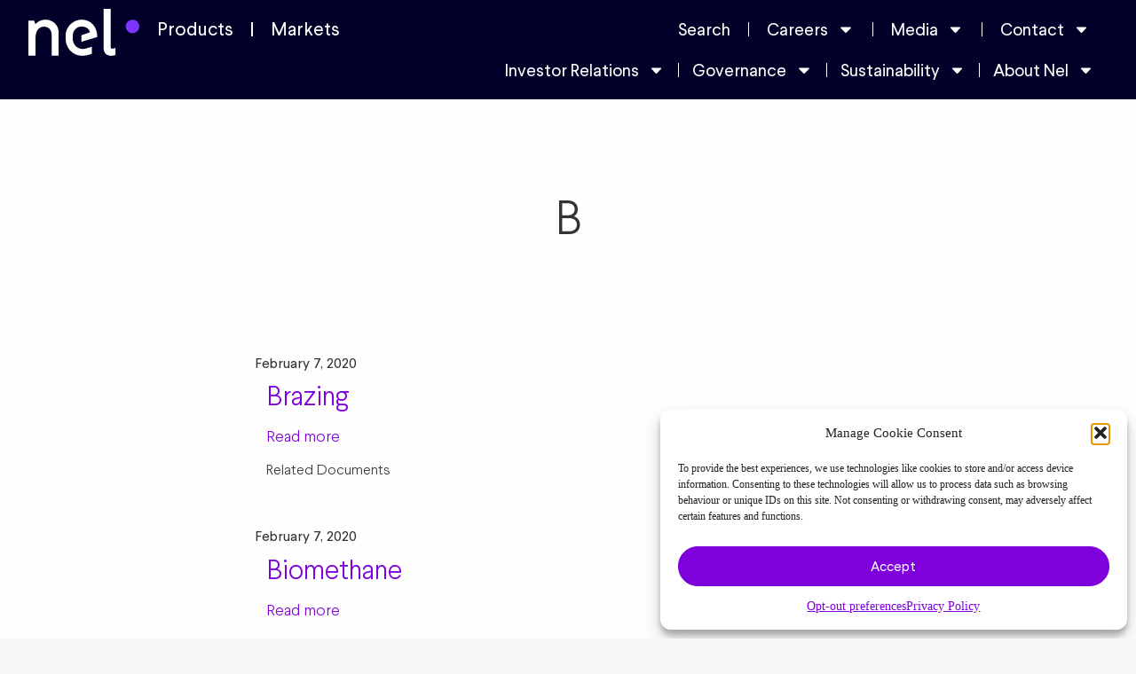

--- FILE ---
content_type: text/html; charset=UTF-8
request_url: https://nelhydrogen.com/letter/b/
body_size: 22622
content:
<!doctype html><html lang="en-GB"><head><meta charset="UTF-8"><meta name="viewport" content="width=device-width, initial-scale=1"><link rel="profile" href="http://gmpg.org/xfn/11"><title>Letter: B | Nel Hydrogen</title><style>img:is([sizes="auto" i], [sizes^="auto," i]) { contain-intrinsic-size: 3000px 1500px }</style> <script id="google_gtagjs-js-consent-mode-data-layer">window.dataLayer = window.dataLayer || [];function gtag(){dataLayer.push(arguments);}
gtag('consent', 'default', {"ad_personalization":"denied","ad_storage":"denied","ad_user_data":"denied","analytics_storage":"denied","functionality_storage":"denied","security_storage":"denied","personalization_storage":"denied","region":["AT","BE","BG","CH","CY","CZ","DE","DK","EE","ES","FI","FR","GB","GR","HR","HU","IE","IS","IT","LI","LT","LU","LV","MT","NL","NO","PL","PT","RO","SE","SI","SK"],"wait_for_update":500});
window._googlesitekitConsentCategoryMap = {"statistics":["analytics_storage"],"marketing":["ad_storage","ad_user_data","ad_personalization"],"functional":["functionality_storage","security_storage"],"preferences":["personalization_storage"]};
window._googlesitekitConsents = {"ad_personalization":"denied","ad_storage":"denied","ad_user_data":"denied","analytics_storage":"denied","functionality_storage":"denied","security_storage":"denied","personalization_storage":"denied","region":["AT","BE","BG","CH","CY","CZ","DE","DK","EE","ES","FI","FR","GB","GR","HR","HU","IE","IS","IT","LI","LT","LU","LV","MT","NL","NO","PL","PT","RO","SE","SI","SK"],"wait_for_update":500};</script> <meta name="robots" content="noindex,max-snippet:-1,max-image-preview:standard,max-video-preview:-1" /><meta property="og:type" content="website" /><meta property="og:locale" content="en_GB" /><meta property="og:site_name" content="Nel Hydrogen" /><meta property="og:title" content="Letter: B | Nel Hydrogen" /><meta property="og:url" content="https://nelhydrogen.com/letter/b/" /><meta property="og:image" content="https://nelhydrogen.com/wp-content/uploads/2025/03/Nel-logo-RGB_positive.png" /><meta property="og:image:width" content="913" /><meta property="og:image:height" content="388" /><meta name="twitter:card" content="summary_large_image" /><meta name="twitter:title" content="Letter: B | Nel Hydrogen" /><meta name="twitter:image" content="https://nelhydrogen.com/wp-content/uploads/2025/03/Nel-logo-RGB_positive.png" /> <script type="application/ld+json">{"@context":"https://schema.org","@graph":[{"@type":"WebSite","@id":"https://nelhydrogen.com/#/schema/WebSite","url":"https://nelhydrogen.com/","name":"Nel Hydrogen","description":"The future belongs to the front&#x2d;runners","inLanguage":"en-GB","potentialAction":{"@type":"SearchAction","target":{"@type":"EntryPoint","urlTemplate":"https://nelhydrogen.com/search/{search_term_string}/"},"query-input":"required name=search_term_string"},"publisher":{"@type":"Organization","@id":"https://nelhydrogen.com/#/schema/Organization","name":"Nel Hydrogen","url":"https://nelhydrogen.com/","logo":{"@type":"ImageObject","url":"https://96e597bb58d206f85397.b-cdn.net/wp-content/uploads/2022/03/nel-pride-dark-bg.png","contentUrl":"https://96e597bb58d206f85397.b-cdn.net/wp-content/uploads/2022/03/nel-pride-dark-bg.png","width":500,"height":217,"contentSize":"5407"}}},{"@type":"CollectionPage","@id":"https://nelhydrogen.com/letter/b/","url":"https://nelhydrogen.com/letter/b/","name":"Letter: B | Nel Hydrogen","inLanguage":"en-GB","isPartOf":{"@id":"https://nelhydrogen.com/#/schema/WebSite"},"breadcrumb":{"@type":"BreadcrumbList","@id":"https://nelhydrogen.com/#/schema/BreadcrumbList","itemListElement":[{"@type":"ListItem","position":1,"item":"https://nelhydrogen.com/","name":"Nel Hydrogen"},{"@type":"ListItem","position":2,"name":"Letter: B"}]}}]}</script> <link rel='dns-prefetch' href='//www.google.com' /><link rel='dns-prefetch' href='//fonts.googleapis.com' /><link rel='dns-prefetch' href='//www.googletagmanager.com' /><link rel="alternate" type="application/rss+xml" title="Nel Hydrogen &raquo; Feed" href="https://nelhydrogen.com/feed/" /><link rel="alternate" type="application/rss+xml" title="Nel Hydrogen &raquo; Comments Feed" href="https://nelhydrogen.com/comments/feed/" /><link rel="alternate" type="application/rss+xml" title="Nel Hydrogen &raquo; B Letter Feed" href="https://nelhydrogen.com/letter/b/feed/" /><link data-optimized="2" rel="stylesheet" href="https://96e597bb58d206f85397.b-cdn.net/wp-content/litespeed/css/4045e20e895cfbb52c3c263feade7757.css?ver=778ad" /><style id='global-styles-inline-css'>:root{--wp--preset--aspect-ratio--square: 1;--wp--preset--aspect-ratio--4-3: 4/3;--wp--preset--aspect-ratio--3-4: 3/4;--wp--preset--aspect-ratio--3-2: 3/2;--wp--preset--aspect-ratio--2-3: 2/3;--wp--preset--aspect-ratio--16-9: 16/9;--wp--preset--aspect-ratio--9-16: 9/16;--wp--preset--color--black: #000000;--wp--preset--color--cyan-bluish-gray: #abb8c3;--wp--preset--color--white: #ffffff;--wp--preset--color--pale-pink: #f78da7;--wp--preset--color--vivid-red: #cf2e2e;--wp--preset--color--luminous-vivid-orange: #ff6900;--wp--preset--color--luminous-vivid-amber: #fcb900;--wp--preset--color--light-green-cyan: #7bdcb5;--wp--preset--color--vivid-green-cyan: #00d084;--wp--preset--color--pale-cyan-blue: #8ed1fc;--wp--preset--color--vivid-cyan-blue: #0693e3;--wp--preset--color--vivid-purple: #9b51e0;--wp--preset--gradient--vivid-cyan-blue-to-vivid-purple: linear-gradient(135deg,rgba(6,147,227,1) 0%,rgb(155,81,224) 100%);--wp--preset--gradient--light-green-cyan-to-vivid-green-cyan: linear-gradient(135deg,rgb(122,220,180) 0%,rgb(0,208,130) 100%);--wp--preset--gradient--luminous-vivid-amber-to-luminous-vivid-orange: linear-gradient(135deg,rgba(252,185,0,1) 0%,rgba(255,105,0,1) 100%);--wp--preset--gradient--luminous-vivid-orange-to-vivid-red: linear-gradient(135deg,rgba(255,105,0,1) 0%,rgb(207,46,46) 100%);--wp--preset--gradient--very-light-gray-to-cyan-bluish-gray: linear-gradient(135deg,rgb(238,238,238) 0%,rgb(169,184,195) 100%);--wp--preset--gradient--cool-to-warm-spectrum: linear-gradient(135deg,rgb(74,234,220) 0%,rgb(151,120,209) 20%,rgb(207,42,186) 40%,rgb(238,44,130) 60%,rgb(251,105,98) 80%,rgb(254,248,76) 100%);--wp--preset--gradient--blush-light-purple: linear-gradient(135deg,rgb(255,206,236) 0%,rgb(152,150,240) 100%);--wp--preset--gradient--blush-bordeaux: linear-gradient(135deg,rgb(254,205,165) 0%,rgb(254,45,45) 50%,rgb(107,0,62) 100%);--wp--preset--gradient--luminous-dusk: linear-gradient(135deg,rgb(255,203,112) 0%,rgb(199,81,192) 50%,rgb(65,88,208) 100%);--wp--preset--gradient--pale-ocean: linear-gradient(135deg,rgb(255,245,203) 0%,rgb(182,227,212) 50%,rgb(51,167,181) 100%);--wp--preset--gradient--electric-grass: linear-gradient(135deg,rgb(202,248,128) 0%,rgb(113,206,126) 100%);--wp--preset--gradient--midnight: linear-gradient(135deg,rgb(2,3,129) 0%,rgb(40,116,252) 100%);--wp--preset--font-size--small: 13px;--wp--preset--font-size--medium: 20px;--wp--preset--font-size--large: 36px;--wp--preset--font-size--x-large: 42px;--wp--preset--spacing--20: 0.44rem;--wp--preset--spacing--30: 0.67rem;--wp--preset--spacing--40: 1rem;--wp--preset--spacing--50: 1.5rem;--wp--preset--spacing--60: 2.25rem;--wp--preset--spacing--70: 3.38rem;--wp--preset--spacing--80: 5.06rem;--wp--preset--shadow--natural: 6px 6px 9px rgba(0, 0, 0, 0.2);--wp--preset--shadow--deep: 12px 12px 50px rgba(0, 0, 0, 0.4);--wp--preset--shadow--sharp: 6px 6px 0px rgba(0, 0, 0, 0.2);--wp--preset--shadow--outlined: 6px 6px 0px -3px rgba(255, 255, 255, 1), 6px 6px rgba(0, 0, 0, 1);--wp--preset--shadow--crisp: 6px 6px 0px rgba(0, 0, 0, 1);}:root { --wp--style--global--content-size: 800px;--wp--style--global--wide-size: 1200px; }:where(body) { margin: 0; }.wp-site-blocks > .alignleft { float: left; margin-right: 2em; }.wp-site-blocks > .alignright { float: right; margin-left: 2em; }.wp-site-blocks > .aligncenter { justify-content: center; margin-left: auto; margin-right: auto; }:where(.wp-site-blocks) > * { margin-block-start: 24px; margin-block-end: 0; }:where(.wp-site-blocks) > :first-child { margin-block-start: 0; }:where(.wp-site-blocks) > :last-child { margin-block-end: 0; }:root { --wp--style--block-gap: 24px; }:root :where(.is-layout-flow) > :first-child{margin-block-start: 0;}:root :where(.is-layout-flow) > :last-child{margin-block-end: 0;}:root :where(.is-layout-flow) > *{margin-block-start: 24px;margin-block-end: 0;}:root :where(.is-layout-constrained) > :first-child{margin-block-start: 0;}:root :where(.is-layout-constrained) > :last-child{margin-block-end: 0;}:root :where(.is-layout-constrained) > *{margin-block-start: 24px;margin-block-end: 0;}:root :where(.is-layout-flex){gap: 24px;}:root :where(.is-layout-grid){gap: 24px;}.is-layout-flow > .alignleft{float: left;margin-inline-start: 0;margin-inline-end: 2em;}.is-layout-flow > .alignright{float: right;margin-inline-start: 2em;margin-inline-end: 0;}.is-layout-flow > .aligncenter{margin-left: auto !important;margin-right: auto !important;}.is-layout-constrained > .alignleft{float: left;margin-inline-start: 0;margin-inline-end: 2em;}.is-layout-constrained > .alignright{float: right;margin-inline-start: 2em;margin-inline-end: 0;}.is-layout-constrained > .aligncenter{margin-left: auto !important;margin-right: auto !important;}.is-layout-constrained > :where(:not(.alignleft):not(.alignright):not(.alignfull)){max-width: var(--wp--style--global--content-size);margin-left: auto !important;margin-right: auto !important;}.is-layout-constrained > .alignwide{max-width: var(--wp--style--global--wide-size);}body .is-layout-flex{display: flex;}.is-layout-flex{flex-wrap: wrap;align-items: center;}.is-layout-flex > :is(*, div){margin: 0;}body .is-layout-grid{display: grid;}.is-layout-grid > :is(*, div){margin: 0;}body{padding-top: 0px;padding-right: 0px;padding-bottom: 0px;padding-left: 0px;}a:where(:not(.wp-element-button)){text-decoration: underline;}:root :where(.wp-element-button, .wp-block-button__link){background-color: #32373c;border-width: 0;color: #fff;font-family: inherit;font-size: inherit;line-height: inherit;padding: calc(0.667em + 2px) calc(1.333em + 2px);text-decoration: none;}.has-black-color{color: var(--wp--preset--color--black) !important;}.has-cyan-bluish-gray-color{color: var(--wp--preset--color--cyan-bluish-gray) !important;}.has-white-color{color: var(--wp--preset--color--white) !important;}.has-pale-pink-color{color: var(--wp--preset--color--pale-pink) !important;}.has-vivid-red-color{color: var(--wp--preset--color--vivid-red) !important;}.has-luminous-vivid-orange-color{color: var(--wp--preset--color--luminous-vivid-orange) !important;}.has-luminous-vivid-amber-color{color: var(--wp--preset--color--luminous-vivid-amber) !important;}.has-light-green-cyan-color{color: var(--wp--preset--color--light-green-cyan) !important;}.has-vivid-green-cyan-color{color: var(--wp--preset--color--vivid-green-cyan) !important;}.has-pale-cyan-blue-color{color: var(--wp--preset--color--pale-cyan-blue) !important;}.has-vivid-cyan-blue-color{color: var(--wp--preset--color--vivid-cyan-blue) !important;}.has-vivid-purple-color{color: var(--wp--preset--color--vivid-purple) !important;}.has-black-background-color{background-color: var(--wp--preset--color--black) !important;}.has-cyan-bluish-gray-background-color{background-color: var(--wp--preset--color--cyan-bluish-gray) !important;}.has-white-background-color{background-color: var(--wp--preset--color--white) !important;}.has-pale-pink-background-color{background-color: var(--wp--preset--color--pale-pink) !important;}.has-vivid-red-background-color{background-color: var(--wp--preset--color--vivid-red) !important;}.has-luminous-vivid-orange-background-color{background-color: var(--wp--preset--color--luminous-vivid-orange) !important;}.has-luminous-vivid-amber-background-color{background-color: var(--wp--preset--color--luminous-vivid-amber) !important;}.has-light-green-cyan-background-color{background-color: var(--wp--preset--color--light-green-cyan) !important;}.has-vivid-green-cyan-background-color{background-color: var(--wp--preset--color--vivid-green-cyan) !important;}.has-pale-cyan-blue-background-color{background-color: var(--wp--preset--color--pale-cyan-blue) !important;}.has-vivid-cyan-blue-background-color{background-color: var(--wp--preset--color--vivid-cyan-blue) !important;}.has-vivid-purple-background-color{background-color: var(--wp--preset--color--vivid-purple) !important;}.has-black-border-color{border-color: var(--wp--preset--color--black) !important;}.has-cyan-bluish-gray-border-color{border-color: var(--wp--preset--color--cyan-bluish-gray) !important;}.has-white-border-color{border-color: var(--wp--preset--color--white) !important;}.has-pale-pink-border-color{border-color: var(--wp--preset--color--pale-pink) !important;}.has-vivid-red-border-color{border-color: var(--wp--preset--color--vivid-red) !important;}.has-luminous-vivid-orange-border-color{border-color: var(--wp--preset--color--luminous-vivid-orange) !important;}.has-luminous-vivid-amber-border-color{border-color: var(--wp--preset--color--luminous-vivid-amber) !important;}.has-light-green-cyan-border-color{border-color: var(--wp--preset--color--light-green-cyan) !important;}.has-vivid-green-cyan-border-color{border-color: var(--wp--preset--color--vivid-green-cyan) !important;}.has-pale-cyan-blue-border-color{border-color: var(--wp--preset--color--pale-cyan-blue) !important;}.has-vivid-cyan-blue-border-color{border-color: var(--wp--preset--color--vivid-cyan-blue) !important;}.has-vivid-purple-border-color{border-color: var(--wp--preset--color--vivid-purple) !important;}.has-vivid-cyan-blue-to-vivid-purple-gradient-background{background: var(--wp--preset--gradient--vivid-cyan-blue-to-vivid-purple) !important;}.has-light-green-cyan-to-vivid-green-cyan-gradient-background{background: var(--wp--preset--gradient--light-green-cyan-to-vivid-green-cyan) !important;}.has-luminous-vivid-amber-to-luminous-vivid-orange-gradient-background{background: var(--wp--preset--gradient--luminous-vivid-amber-to-luminous-vivid-orange) !important;}.has-luminous-vivid-orange-to-vivid-red-gradient-background{background: var(--wp--preset--gradient--luminous-vivid-orange-to-vivid-red) !important;}.has-very-light-gray-to-cyan-bluish-gray-gradient-background{background: var(--wp--preset--gradient--very-light-gray-to-cyan-bluish-gray) !important;}.has-cool-to-warm-spectrum-gradient-background{background: var(--wp--preset--gradient--cool-to-warm-spectrum) !important;}.has-blush-light-purple-gradient-background{background: var(--wp--preset--gradient--blush-light-purple) !important;}.has-blush-bordeaux-gradient-background{background: var(--wp--preset--gradient--blush-bordeaux) !important;}.has-luminous-dusk-gradient-background{background: var(--wp--preset--gradient--luminous-dusk) !important;}.has-pale-ocean-gradient-background{background: var(--wp--preset--gradient--pale-ocean) !important;}.has-electric-grass-gradient-background{background: var(--wp--preset--gradient--electric-grass) !important;}.has-midnight-gradient-background{background: var(--wp--preset--gradient--midnight) !important;}.has-small-font-size{font-size: var(--wp--preset--font-size--small) !important;}.has-medium-font-size{font-size: var(--wp--preset--font-size--medium) !important;}.has-large-font-size{font-size: var(--wp--preset--font-size--large) !important;}.has-x-large-font-size{font-size: var(--wp--preset--font-size--x-large) !important;}
:root :where(.wp-block-pullquote){font-size: 1.5em;line-height: 1.6;}</style><link rel='stylesheet' id='elementor-post-10881-css' href='https://96e597bb58d206f85397.b-cdn.net/wp-content/uploads/elementor/css/post-10881.css' media='all' /><link rel='stylesheet' id='elementor-post-31683-css' href='https://96e597bb58d206f85397.b-cdn.net/wp-content/uploads/elementor/css/post-31683.css' media='all' /><link rel='stylesheet' id='elementor-post-139-css' href='https://96e597bb58d206f85397.b-cdn.net/wp-content/uploads/elementor/css/post-139.css' media='all' /><link rel='stylesheet' id='elementor-post-6725-css' href='https://96e597bb58d206f85397.b-cdn.net/wp-content/uploads/elementor/css/post-6725.css' media='all' /><link rel='stylesheet' id='elementor-post-41109-css' href='https://96e597bb58d206f85397.b-cdn.net/wp-content/uploads/elementor/css/post-41109.css' media='all' /> <script src="https://96e597bb58d206f85397.b-cdn.net/wp-content/plugins/massive-stock-widgets/assets/public/js/vendor.min.js" id="msw-vendor-js"></script> <script src="https://96e597bb58d206f85397.b-cdn.net/wp-includes/js/jquery/jquery.min.js" id="jquery-core-js"></script> <script src="https://96e597bb58d206f85397.b-cdn.net/wp-includes/js/jquery/jquery-migrate.min.js" id="jquery-migrate-js"></script> <link rel="https://api.w.org/" href="https://nelhydrogen.com/wp-json/" /><link rel="alternate" title="JSON" type="application/json" href="https://nelhydrogen.com/wp-json/wp/v2/letter/153" /><link rel="EditURI" type="application/rsd+xml" title="RSD" href="https://nelhydrogen.com/xmlrpc.php?rsd" /><meta name="generator" content="Site Kit by Google 1.164.0" /><style>.cmplz-hidden {
					display: none !important;
				}</style><meta name="google-adsense-platform-account" content="ca-host-pub-2644536267352236"><meta name="google-adsense-platform-domain" content="sitekit.withgoogle.com"><meta name="generator" content="Elementor 3.32.5; features: e_font_icon_svg, additional_custom_breakpoints; settings: css_print_method-external, google_font-disabled, font_display-auto"><style>.e-con.e-parent:nth-of-type(n+4):not(.e-lazyloaded):not(.e-no-lazyload),
				.e-con.e-parent:nth-of-type(n+4):not(.e-lazyloaded):not(.e-no-lazyload) * {
					background-image: none !important;
				}
				@media screen and (max-height: 1024px) {
					.e-con.e-parent:nth-of-type(n+3):not(.e-lazyloaded):not(.e-no-lazyload),
					.e-con.e-parent:nth-of-type(n+3):not(.e-lazyloaded):not(.e-no-lazyload) * {
						background-image: none !important;
					}
				}
				@media screen and (max-height: 640px) {
					.e-con.e-parent:nth-of-type(n+2):not(.e-lazyloaded):not(.e-no-lazyload),
					.e-con.e-parent:nth-of-type(n+2):not(.e-lazyloaded):not(.e-no-lazyload) * {
						background-image: none !important;
					}
				}</style><link rel="icon" href="https://96e597bb58d206f85397.b-cdn.net/wp-content/uploads/2025/02/cropped-dot-32x32.png" sizes="32x32" /><link rel="icon" href="https://96e597bb58d206f85397.b-cdn.net/wp-content/uploads/2025/02/cropped-dot-192x192.png" sizes="192x192" /><link rel="apple-touch-icon" href="https://96e597bb58d206f85397.b-cdn.net/wp-content/uploads/2025/02/cropped-dot-180x180.png" /><meta name="msapplication-TileImage" content="https://96e597bb58d206f85397.b-cdn.net/wp-content/uploads/2025/02/cropped-dot-270x270.png" /></head><body data-cmplz=1 class="archive tax-letter term-b term-153 wp-custom-logo wp-embed-responsive wp-theme-hello-elementor wp-child-theme-nel hello-elementor-default elementor-page-6725 elementor-default elementor-template-full-width elementor-kit-10881"><header data-elementor-type="header" data-elementor-id="31683" class="elementor elementor-31683 elementor-location-header" data-elementor-post-type="elementor_library"><header class="elementor-element elementor-element-7927586 elementor-hidden-tablet elementor-hidden-mobile e-flex e-con-boxed e-con e-parent" data-id="7927586" data-element_type="container" data-settings="{&quot;background_background&quot;:&quot;classic&quot;}"><div class="e-con-inner"><div class="elementor-element elementor-element-28ebbd3 e-con-full e-flex e-con e-child" data-id="28ebbd3" data-element_type="container"><div class="elementor-element elementor-element-3e31542 elementor-widget__width-auto elementor-widget elementor-widget-image" data-id="3e31542" data-element_type="widget" data-widget_type="image.default"><div class="elementor-widget-container">
<a href="https://nelhydrogen.com">
<img fetchpriority="high" width="800" height="339" src="https://96e597bb58d206f85397.b-cdn.net/wp-content/uploads/2025/06/Nel-logo-RGB_negative.svg" class="attachment-large size-large wp-image-83605" alt="" />								</a></div></div><div class="elementor-element elementor-element-b80e235 elementor-nav-menu--dropdown-tablet elementor-nav-menu__text-align-aside elementor-nav-menu--toggle elementor-nav-menu--burger elementor-widget elementor-widget-nav-menu" data-id="b80e235" data-element_type="widget" data-settings="{&quot;layout&quot;:&quot;horizontal&quot;,&quot;submenu_icon&quot;:{&quot;value&quot;:&quot;&lt;svg aria-hidden=\&quot;true\&quot; class=\&quot;e-font-icon-svg e-fas-caret-down\&quot; viewBox=\&quot;0 0 320 512\&quot; xmlns=\&quot;http:\/\/www.w3.org\/2000\/svg\&quot;&gt;&lt;path d=\&quot;M31.3 192h257.3c17.8 0 26.7 21.5 14.1 34.1L174.1 354.8c-7.8 7.8-20.5 7.8-28.3 0L17.2 226.1C4.6 213.5 13.5 192 31.3 192z\&quot;&gt;&lt;\/path&gt;&lt;\/svg&gt;&quot;,&quot;library&quot;:&quot;fa-solid&quot;},&quot;toggle&quot;:&quot;burger&quot;}" data-widget_type="nav-menu.default"><div class="elementor-widget-container"><nav aria-label="Menu" class="elementor-nav-menu--main elementor-nav-menu__container elementor-nav-menu--layout-horizontal e--pointer-underline e--animation-fade"><ul id="menu-1-b80e235" class="elementor-nav-menu"><li class="menu-item menu-item-type-post_type menu-item-object-page menu-item-72795"><a href="https://nelhydrogen.com/water-electrolysers-hydrogen-generators/" title="Products" class="elementor-item">Products</a></li><li class="menu-item menu-item-type-post_type menu-item-object-page menu-item-72797"><a href="https://nelhydrogen.com/markets/" class="elementor-item">Markets</a></li></ul></nav><div class="elementor-menu-toggle" role="button" tabindex="0" aria-label="Menu Toggle" aria-expanded="false">
<svg aria-hidden="true" role="presentation" class="elementor-menu-toggle__icon--open e-font-icon-svg e-eicon-menu-bar" viewBox="0 0 1000 1000" xmlns="http://www.w3.org/2000/svg"><path d="M104 333H896C929 333 958 304 958 271S929 208 896 208H104C71 208 42 237 42 271S71 333 104 333ZM104 583H896C929 583 958 554 958 521S929 458 896 458H104C71 458 42 487 42 521S71 583 104 583ZM104 833H896C929 833 958 804 958 771S929 708 896 708H104C71 708 42 737 42 771S71 833 104 833Z"></path></svg><svg aria-hidden="true" role="presentation" class="elementor-menu-toggle__icon--close e-font-icon-svg e-eicon-close" viewBox="0 0 1000 1000" xmlns="http://www.w3.org/2000/svg"><path d="M742 167L500 408 258 167C246 154 233 150 217 150 196 150 179 158 167 167 154 179 150 196 150 212 150 229 154 242 171 254L408 500 167 742C138 771 138 800 167 829 196 858 225 858 254 829L496 587 738 829C750 842 767 846 783 846 800 846 817 842 829 829 842 817 846 804 846 783 846 767 842 750 829 737L588 500 833 258C863 229 863 200 833 171 804 137 775 137 742 167Z"></path></svg></div><nav class="elementor-nav-menu--dropdown elementor-nav-menu__container" aria-hidden="true"><ul id="menu-2-b80e235" class="elementor-nav-menu"><li class="menu-item menu-item-type-post_type menu-item-object-page menu-item-72795"><a href="https://nelhydrogen.com/water-electrolysers-hydrogen-generators/" title="Products" class="elementor-item" tabindex="-1">Products</a></li><li class="menu-item menu-item-type-post_type menu-item-object-page menu-item-72797"><a href="https://nelhydrogen.com/markets/" class="elementor-item" tabindex="-1">Markets</a></li></ul></nav></div></div></div><div class="elementor-element elementor-element-b29a142 e-con-full e-flex e-con e-child" data-id="b29a142" data-element_type="container"><div class="elementor-element elementor-element-cf1ca62 elementor-nav-menu__align-end elementor-widget__width-auto elementor-nav-menu--dropdown-tablet elementor-nav-menu__text-align-aside elementor-nav-menu--toggle elementor-nav-menu--burger elementor-widget elementor-widget-nav-menu" data-id="cf1ca62" data-element_type="widget" data-settings="{&quot;layout&quot;:&quot;horizontal&quot;,&quot;submenu_icon&quot;:{&quot;value&quot;:&quot;&lt;svg aria-hidden=\&quot;true\&quot; class=\&quot;e-font-icon-svg e-fas-caret-down\&quot; viewBox=\&quot;0 0 320 512\&quot; xmlns=\&quot;http:\/\/www.w3.org\/2000\/svg\&quot;&gt;&lt;path d=\&quot;M31.3 192h257.3c17.8 0 26.7 21.5 14.1 34.1L174.1 354.8c-7.8 7.8-20.5 7.8-28.3 0L17.2 226.1C4.6 213.5 13.5 192 31.3 192z\&quot;&gt;&lt;\/path&gt;&lt;\/svg&gt;&quot;,&quot;library&quot;:&quot;fa-solid&quot;},&quot;toggle&quot;:&quot;burger&quot;}" data-widget_type="nav-menu.default"><div class="elementor-widget-container"><nav aria-label="Menu" class="elementor-nav-menu--main elementor-nav-menu__container elementor-nav-menu--layout-horizontal e--pointer-none"><ul id="menu-1-cf1ca62" class="elementor-nav-menu"><li class="menu-item menu-item-type-custom menu-item-object-custom menu-item-41151"><a href="#elementor-action%3Aaction%3Dpopup%3Aopen%26settings%3DeyJpZCI6NDExMDksInRvZ2dsZSI6ZmFsc2V9" title="Search" class="elementor-item elementor-item-anchor">Search</a></li><li class="menu-item menu-item-type-post_type menu-item-object-page menu-item-has-children menu-item-44045"><a href="https://nelhydrogen.com/careers/" class="elementor-item">Careers</a><ul class="sub-menu elementor-nav-menu--dropdown"><li class="menu-item menu-item-type-custom menu-item-object-custom menu-item-44051"><a href="https://careers.nelhydrogen.com/jobs" title="All job opportunities" class="elementor-sub-item">All job opportunities</a></li><li class="menu-item menu-item-type-post_type menu-item-object-page menu-item-44055"><a href="https://nelhydrogen.com/meet-our-people/" class="elementor-sub-item">Meet our people</a></li></ul></li><li class="menu-item menu-item-type-post_type menu-item-object-page menu-item-has-children menu-item-41141"><a href="https://nelhydrogen.com/media-center/" title="Media" class="elementor-item">Media</a><ul class="sub-menu elementor-nav-menu--dropdown"><li class="menu-item menu-item-type-post_type menu-item-object-page menu-item-41143"><a href="https://nelhydrogen.com/media-center/articles/" class="elementor-sub-item">Articles</a></li><li class="menu-item menu-item-type-post_type menu-item-object-page menu-item-41147"><a href="https://nelhydrogen.com/media-center/branding/" title="Branding" class="elementor-sub-item">Branding</a></li><li class="menu-item menu-item-type-post_type menu-item-object-page menu-item-41153"><a href="https://nelhydrogen.com/press-releases/" class="elementor-sub-item">Press releases</a></li><li class="menu-item menu-item-type-post_type menu-item-object-page menu-item-75529"><a href="https://nelhydrogen.com/resource-center/" class="elementor-sub-item">Resources</a></li><li class="menu-item menu-item-type-post_type menu-item-object-page menu-item-85347"><a href="https://nelhydrogen.com/this-is-nel/" title="Video library" class="elementor-sub-item">Video library</a></li></ul></li><li class="menu-item menu-item-type-post_type menu-item-object-page menu-item-has-children menu-item-74779"><a href="https://nelhydrogen.com/contact/" class="elementor-item">Contact</a><ul class="sub-menu elementor-nav-menu--dropdown"><li class="menu-item menu-item-type-post_type menu-item-object-page menu-item-74781"><a href="https://nelhydrogen.com/contact/" class="elementor-sub-item">Contact</a></li><li class="menu-item menu-item-type-post_type menu-item-object-page menu-item-41129"><a href="https://nelhydrogen.com/contact/ask-an-expert/" class="elementor-sub-item">Ask an Expert</a></li><li class="menu-item menu-item-type-post_type menu-item-object-page menu-item-41135"><a href="https://nelhydrogen.com/contact/request-a-quote/" class="elementor-sub-item">Request a quote</a></li><li class="menu-item menu-item-type-post_type menu-item-object-page menu-item-41133"><a href="https://nelhydrogen.com/support/" title="Service portal" class="elementor-sub-item">Service portal</a></li></ul></li></ul></nav><div class="elementor-menu-toggle" role="button" tabindex="0" aria-label="Menu Toggle" aria-expanded="false">
<svg aria-hidden="true" role="presentation" class="elementor-menu-toggle__icon--open e-font-icon-svg e-eicon-menu-bar" viewBox="0 0 1000 1000" xmlns="http://www.w3.org/2000/svg"><path d="M104 333H896C929 333 958 304 958 271S929 208 896 208H104C71 208 42 237 42 271S71 333 104 333ZM104 583H896C929 583 958 554 958 521S929 458 896 458H104C71 458 42 487 42 521S71 583 104 583ZM104 833H896C929 833 958 804 958 771S929 708 896 708H104C71 708 42 737 42 771S71 833 104 833Z"></path></svg><svg aria-hidden="true" role="presentation" class="elementor-menu-toggle__icon--close e-font-icon-svg e-eicon-close" viewBox="0 0 1000 1000" xmlns="http://www.w3.org/2000/svg"><path d="M742 167L500 408 258 167C246 154 233 150 217 150 196 150 179 158 167 167 154 179 150 196 150 212 150 229 154 242 171 254L408 500 167 742C138 771 138 800 167 829 196 858 225 858 254 829L496 587 738 829C750 842 767 846 783 846 800 846 817 842 829 829 842 817 846 804 846 783 846 767 842 750 829 737L588 500 833 258C863 229 863 200 833 171 804 137 775 137 742 167Z"></path></svg></div><nav class="elementor-nav-menu--dropdown elementor-nav-menu__container" aria-hidden="true"><ul id="menu-2-cf1ca62" class="elementor-nav-menu"><li class="menu-item menu-item-type-custom menu-item-object-custom menu-item-41151"><a href="#elementor-action%3Aaction%3Dpopup%3Aopen%26settings%3DeyJpZCI6NDExMDksInRvZ2dsZSI6ZmFsc2V9" title="Search" class="elementor-item elementor-item-anchor" tabindex="-1">Search</a></li><li class="menu-item menu-item-type-post_type menu-item-object-page menu-item-has-children menu-item-44045"><a href="https://nelhydrogen.com/careers/" class="elementor-item" tabindex="-1">Careers</a><ul class="sub-menu elementor-nav-menu--dropdown"><li class="menu-item menu-item-type-custom menu-item-object-custom menu-item-44051"><a href="https://careers.nelhydrogen.com/jobs" title="All job opportunities" class="elementor-sub-item" tabindex="-1">All job opportunities</a></li><li class="menu-item menu-item-type-post_type menu-item-object-page menu-item-44055"><a href="https://nelhydrogen.com/meet-our-people/" class="elementor-sub-item" tabindex="-1">Meet our people</a></li></ul></li><li class="menu-item menu-item-type-post_type menu-item-object-page menu-item-has-children menu-item-41141"><a href="https://nelhydrogen.com/media-center/" title="Media" class="elementor-item" tabindex="-1">Media</a><ul class="sub-menu elementor-nav-menu--dropdown"><li class="menu-item menu-item-type-post_type menu-item-object-page menu-item-41143"><a href="https://nelhydrogen.com/media-center/articles/" class="elementor-sub-item" tabindex="-1">Articles</a></li><li class="menu-item menu-item-type-post_type menu-item-object-page menu-item-41147"><a href="https://nelhydrogen.com/media-center/branding/" title="Branding" class="elementor-sub-item" tabindex="-1">Branding</a></li><li class="menu-item menu-item-type-post_type menu-item-object-page menu-item-41153"><a href="https://nelhydrogen.com/press-releases/" class="elementor-sub-item" tabindex="-1">Press releases</a></li><li class="menu-item menu-item-type-post_type menu-item-object-page menu-item-75529"><a href="https://nelhydrogen.com/resource-center/" class="elementor-sub-item" tabindex="-1">Resources</a></li><li class="menu-item menu-item-type-post_type menu-item-object-page menu-item-85347"><a href="https://nelhydrogen.com/this-is-nel/" title="Video library" class="elementor-sub-item" tabindex="-1">Video library</a></li></ul></li><li class="menu-item menu-item-type-post_type menu-item-object-page menu-item-has-children menu-item-74779"><a href="https://nelhydrogen.com/contact/" class="elementor-item" tabindex="-1">Contact</a><ul class="sub-menu elementor-nav-menu--dropdown"><li class="menu-item menu-item-type-post_type menu-item-object-page menu-item-74781"><a href="https://nelhydrogen.com/contact/" class="elementor-sub-item" tabindex="-1">Contact</a></li><li class="menu-item menu-item-type-post_type menu-item-object-page menu-item-41129"><a href="https://nelhydrogen.com/contact/ask-an-expert/" class="elementor-sub-item" tabindex="-1">Ask an Expert</a></li><li class="menu-item menu-item-type-post_type menu-item-object-page menu-item-41135"><a href="https://nelhydrogen.com/contact/request-a-quote/" class="elementor-sub-item" tabindex="-1">Request a quote</a></li><li class="menu-item menu-item-type-post_type menu-item-object-page menu-item-41133"><a href="https://nelhydrogen.com/support/" title="Service portal" class="elementor-sub-item" tabindex="-1">Service portal</a></li></ul></li></ul></nav></div></div><div class="elementor-element elementor-element-03561f7 elementor-nav-menu__align-end elementor-widget__width-auto elementor-nav-menu--dropdown-tablet elementor-nav-menu__text-align-aside elementor-nav-menu--toggle elementor-nav-menu--burger elementor-widget elementor-widget-nav-menu" data-id="03561f7" data-element_type="widget" data-settings="{&quot;layout&quot;:&quot;horizontal&quot;,&quot;submenu_icon&quot;:{&quot;value&quot;:&quot;&lt;svg aria-hidden=\&quot;true\&quot; class=\&quot;e-font-icon-svg e-fas-caret-down\&quot; viewBox=\&quot;0 0 320 512\&quot; xmlns=\&quot;http:\/\/www.w3.org\/2000\/svg\&quot;&gt;&lt;path d=\&quot;M31.3 192h257.3c17.8 0 26.7 21.5 14.1 34.1L174.1 354.8c-7.8 7.8-20.5 7.8-28.3 0L17.2 226.1C4.6 213.5 13.5 192 31.3 192z\&quot;&gt;&lt;\/path&gt;&lt;\/svg&gt;&quot;,&quot;library&quot;:&quot;fa-solid&quot;},&quot;toggle&quot;:&quot;burger&quot;}" data-widget_type="nav-menu.default"><div class="elementor-widget-container"><nav aria-label="Menu" class="elementor-nav-menu--main elementor-nav-menu__container elementor-nav-menu--layout-horizontal e--pointer-none"><ul id="menu-1-03561f7" class="elementor-nav-menu"><li class="menu-item menu-item-type-post_type menu-item-object-page menu-item-has-children menu-item-31699"><a href="https://nelhydrogen.com/investor-relations/" class="elementor-item">Investor Relations</a><ul class="sub-menu elementor-nav-menu--dropdown"><li class="menu-item menu-item-type-custom menu-item-object-custom menu-item-32499"><a href="https://nelhydrogen.com/investor-relations/#information" title="Shareholder information" class="elementor-sub-item elementor-item-anchor">Shareholder information</a></li><li class="menu-item menu-item-type-custom menu-item-object-custom menu-item-32501"><a href="https://nelhydrogen.com/investor-relations/#shareholders" title="Shareholders" class="elementor-sub-item elementor-item-anchor">Shareholders</a></li><li class="menu-item menu-item-type-custom menu-item-object-custom menu-item-32505"><a href="https://nelhydrogen.com/investor-relations/#details" title="Share details" class="elementor-sub-item elementor-item-anchor">Share details</a></li><li class="menu-item menu-item-type-custom menu-item-object-custom menu-item-32507"><a href="https://nelhydrogen.com/investor-relations/#analyst-coverage" title="Analyst coverage" class="elementor-sub-item elementor-item-anchor">Analyst coverage</a></li><li class="menu-item menu-item-type-custom menu-item-object-custom menu-item-32509"><a href="https://nelhydrogen.com/investor-relations/#consensus" title="Consensus" class="elementor-sub-item elementor-item-anchor">Consensus</a></li><li class="menu-item menu-item-type-custom menu-item-object-custom menu-item-32511"><a href="https://nelhydrogen.com/reports-and-presentations/" title="Reports and presentations" class="elementor-sub-item">Reports and presentations</a></li><li class="menu-item menu-item-type-post_type menu-item-object-page menu-item-79655"><a href="https://nelhydrogen.com/press-releases/" class="elementor-sub-item">Press releases</a></li><li class="menu-item menu-item-type-custom menu-item-object-custom menu-item-32515"><a href="https://nelhydrogen.com/investor-relations/#subscribe" title="Press release subscription" class="elementor-sub-item elementor-item-anchor">Press release subscription</a></li><li class="menu-item menu-item-type-post_type menu-item-object-page menu-item-59933"><a href="https://nelhydrogen.com/quarterly-presentation/" title="Quarterly presentation" class="elementor-sub-item">Quarterly presentation</a></li></ul></li><li class="menu-item menu-item-type-post_type menu-item-object-page menu-item-has-children menu-item-31697"><a href="https://nelhydrogen.com/governance/" class="elementor-item">Governance</a><ul class="sub-menu elementor-nav-menu--dropdown"><li class="menu-item menu-item-type-custom menu-item-object-custom menu-item-32529"><a href="https://nelhydrogen.com/governance/#management" title="Management" class="elementor-sub-item elementor-item-anchor">Management</a></li><li class="menu-item menu-item-type-custom menu-item-object-custom menu-item-32531"><a href="https://nelhydrogen.com/governance/#board" title="Board members" class="elementor-sub-item elementor-item-anchor">Board members</a></li><li class="menu-item menu-item-type-custom menu-item-object-custom menu-item-32533"><a href="https://nelhydrogen.com/governance/#code-of-conduct" title="Code of conduct" class="elementor-sub-item elementor-item-anchor">Code of conduct</a></li><li class="menu-item menu-item-type-custom menu-item-object-custom menu-item-65065"><a href="https://nelhydrogen.com/governance/#information-security" title="Information security" class="elementor-sub-item elementor-item-anchor">Information security</a></li><li class="menu-item menu-item-type-custom menu-item-object-custom menu-item-32535"><a href="https://nelhydrogen.com/governance/#remuneration" title="Remuneration" class="elementor-sub-item elementor-item-anchor">Remuneration</a></li></ul></li><li class="menu-item menu-item-type-post_type menu-item-object-page menu-item-has-children menu-item-31703"><a href="https://nelhydrogen.com/sustainability/" class="elementor-item">Sustainability</a><ul class="sub-menu elementor-nav-menu--dropdown"><li class="menu-item menu-item-type-post_type menu-item-object-page menu-item-32537"><a href="https://nelhydrogen.com/sustainability/" title="Key highlights" class="elementor-sub-item">Key highlights</a></li><li class="menu-item menu-item-type-custom menu-item-object-custom menu-item-32539"><a href="https://nelhydrogen.com/sustainability/#goals" title="Development goals" class="elementor-sub-item elementor-item-anchor">Development goals</a></li><li class="menu-item menu-item-type-custom menu-item-object-custom menu-item-32541"><a href="https://nelhydrogen.com/sustainability/#eu-taxonomy" title="EU taxonomy" class="elementor-sub-item elementor-item-anchor">EU taxonomy</a></li><li class="menu-item menu-item-type-post_type menu-item-object-page menu-item-32543"><a href="https://nelhydrogen.com/sustainability/ethics-and-compliance/" class="elementor-sub-item">Ethics and compliance</a></li><li class="menu-item menu-item-type-post_type menu-item-object-page menu-item-54561"><a href="https://nelhydrogen.com/sustainability/health-safety-and-environment/" title="HSE policy" class="elementor-sub-item">HSE policy</a></li><li class="menu-item menu-item-type-custom menu-item-object-custom menu-item-32545"><a href="https://nelhydrogen.com/sustainability/ethics-and-compliance/#report" title="Report concern" class="elementor-sub-item elementor-item-anchor">Report concern</a></li><li class="menu-item menu-item-type-custom menu-item-object-custom menu-item-32547"><a href="https://nelhydrogen.com/sustainability/#resources" title="ESG resources" class="elementor-sub-item elementor-item-anchor">ESG resources</a></li></ul></li><li class="menu-item menu-item-type-post_type menu-item-object-page menu-item-has-children menu-item-80061"><a href="https://nelhydrogen.com/about/" title="About Nel" class="elementor-item">About Nel</a><ul class="sub-menu elementor-nav-menu--dropdown"><li class="menu-item menu-item-type-post_type menu-item-object-page menu-item-32523"><a href="https://nelhydrogen.com/events/" class="elementor-sub-item">Events</a></li><li class="menu-item menu-item-type-post_type menu-item-object-page menu-item-32525"><a href="https://nelhydrogen.com/podcasts/" class="elementor-sub-item">Podcasts</a></li><li class="menu-item menu-item-type-post_type menu-item-object-page menu-item-32527"><a href="https://nelhydrogen.com/hydrogen/" title="About hydrogen" class="elementor-sub-item">About hydrogen</a></li></ul></li></ul></nav><div class="elementor-menu-toggle" role="button" tabindex="0" aria-label="Menu Toggle" aria-expanded="false">
<svg aria-hidden="true" role="presentation" class="elementor-menu-toggle__icon--open e-font-icon-svg e-eicon-menu-bar" viewBox="0 0 1000 1000" xmlns="http://www.w3.org/2000/svg"><path d="M104 333H896C929 333 958 304 958 271S929 208 896 208H104C71 208 42 237 42 271S71 333 104 333ZM104 583H896C929 583 958 554 958 521S929 458 896 458H104C71 458 42 487 42 521S71 583 104 583ZM104 833H896C929 833 958 804 958 771S929 708 896 708H104C71 708 42 737 42 771S71 833 104 833Z"></path></svg><svg aria-hidden="true" role="presentation" class="elementor-menu-toggle__icon--close e-font-icon-svg e-eicon-close" viewBox="0 0 1000 1000" xmlns="http://www.w3.org/2000/svg"><path d="M742 167L500 408 258 167C246 154 233 150 217 150 196 150 179 158 167 167 154 179 150 196 150 212 150 229 154 242 171 254L408 500 167 742C138 771 138 800 167 829 196 858 225 858 254 829L496 587 738 829C750 842 767 846 783 846 800 846 817 842 829 829 842 817 846 804 846 783 846 767 842 750 829 737L588 500 833 258C863 229 863 200 833 171 804 137 775 137 742 167Z"></path></svg></div><nav class="elementor-nav-menu--dropdown elementor-nav-menu__container" aria-hidden="true"><ul id="menu-2-03561f7" class="elementor-nav-menu"><li class="menu-item menu-item-type-post_type menu-item-object-page menu-item-has-children menu-item-31699"><a href="https://nelhydrogen.com/investor-relations/" class="elementor-item" tabindex="-1">Investor Relations</a><ul class="sub-menu elementor-nav-menu--dropdown"><li class="menu-item menu-item-type-custom menu-item-object-custom menu-item-32499"><a href="https://nelhydrogen.com/investor-relations/#information" title="Shareholder information" class="elementor-sub-item elementor-item-anchor" tabindex="-1">Shareholder information</a></li><li class="menu-item menu-item-type-custom menu-item-object-custom menu-item-32501"><a href="https://nelhydrogen.com/investor-relations/#shareholders" title="Shareholders" class="elementor-sub-item elementor-item-anchor" tabindex="-1">Shareholders</a></li><li class="menu-item menu-item-type-custom menu-item-object-custom menu-item-32505"><a href="https://nelhydrogen.com/investor-relations/#details" title="Share details" class="elementor-sub-item elementor-item-anchor" tabindex="-1">Share details</a></li><li class="menu-item menu-item-type-custom menu-item-object-custom menu-item-32507"><a href="https://nelhydrogen.com/investor-relations/#analyst-coverage" title="Analyst coverage" class="elementor-sub-item elementor-item-anchor" tabindex="-1">Analyst coverage</a></li><li class="menu-item menu-item-type-custom menu-item-object-custom menu-item-32509"><a href="https://nelhydrogen.com/investor-relations/#consensus" title="Consensus" class="elementor-sub-item elementor-item-anchor" tabindex="-1">Consensus</a></li><li class="menu-item menu-item-type-custom menu-item-object-custom menu-item-32511"><a href="https://nelhydrogen.com/reports-and-presentations/" title="Reports and presentations" class="elementor-sub-item" tabindex="-1">Reports and presentations</a></li><li class="menu-item menu-item-type-post_type menu-item-object-page menu-item-79655"><a href="https://nelhydrogen.com/press-releases/" class="elementor-sub-item" tabindex="-1">Press releases</a></li><li class="menu-item menu-item-type-custom menu-item-object-custom menu-item-32515"><a href="https://nelhydrogen.com/investor-relations/#subscribe" title="Press release subscription" class="elementor-sub-item elementor-item-anchor" tabindex="-1">Press release subscription</a></li><li class="menu-item menu-item-type-post_type menu-item-object-page menu-item-59933"><a href="https://nelhydrogen.com/quarterly-presentation/" title="Quarterly presentation" class="elementor-sub-item" tabindex="-1">Quarterly presentation</a></li></ul></li><li class="menu-item menu-item-type-post_type menu-item-object-page menu-item-has-children menu-item-31697"><a href="https://nelhydrogen.com/governance/" class="elementor-item" tabindex="-1">Governance</a><ul class="sub-menu elementor-nav-menu--dropdown"><li class="menu-item menu-item-type-custom menu-item-object-custom menu-item-32529"><a href="https://nelhydrogen.com/governance/#management" title="Management" class="elementor-sub-item elementor-item-anchor" tabindex="-1">Management</a></li><li class="menu-item menu-item-type-custom menu-item-object-custom menu-item-32531"><a href="https://nelhydrogen.com/governance/#board" title="Board members" class="elementor-sub-item elementor-item-anchor" tabindex="-1">Board members</a></li><li class="menu-item menu-item-type-custom menu-item-object-custom menu-item-32533"><a href="https://nelhydrogen.com/governance/#code-of-conduct" title="Code of conduct" class="elementor-sub-item elementor-item-anchor" tabindex="-1">Code of conduct</a></li><li class="menu-item menu-item-type-custom menu-item-object-custom menu-item-65065"><a href="https://nelhydrogen.com/governance/#information-security" title="Information security" class="elementor-sub-item elementor-item-anchor" tabindex="-1">Information security</a></li><li class="menu-item menu-item-type-custom menu-item-object-custom menu-item-32535"><a href="https://nelhydrogen.com/governance/#remuneration" title="Remuneration" class="elementor-sub-item elementor-item-anchor" tabindex="-1">Remuneration</a></li></ul></li><li class="menu-item menu-item-type-post_type menu-item-object-page menu-item-has-children menu-item-31703"><a href="https://nelhydrogen.com/sustainability/" class="elementor-item" tabindex="-1">Sustainability</a><ul class="sub-menu elementor-nav-menu--dropdown"><li class="menu-item menu-item-type-post_type menu-item-object-page menu-item-32537"><a href="https://nelhydrogen.com/sustainability/" title="Key highlights" class="elementor-sub-item" tabindex="-1">Key highlights</a></li><li class="menu-item menu-item-type-custom menu-item-object-custom menu-item-32539"><a href="https://nelhydrogen.com/sustainability/#goals" title="Development goals" class="elementor-sub-item elementor-item-anchor" tabindex="-1">Development goals</a></li><li class="menu-item menu-item-type-custom menu-item-object-custom menu-item-32541"><a href="https://nelhydrogen.com/sustainability/#eu-taxonomy" title="EU taxonomy" class="elementor-sub-item elementor-item-anchor" tabindex="-1">EU taxonomy</a></li><li class="menu-item menu-item-type-post_type menu-item-object-page menu-item-32543"><a href="https://nelhydrogen.com/sustainability/ethics-and-compliance/" class="elementor-sub-item" tabindex="-1">Ethics and compliance</a></li><li class="menu-item menu-item-type-post_type menu-item-object-page menu-item-54561"><a href="https://nelhydrogen.com/sustainability/health-safety-and-environment/" title="HSE policy" class="elementor-sub-item" tabindex="-1">HSE policy</a></li><li class="menu-item menu-item-type-custom menu-item-object-custom menu-item-32545"><a href="https://nelhydrogen.com/sustainability/ethics-and-compliance/#report" title="Report concern" class="elementor-sub-item elementor-item-anchor" tabindex="-1">Report concern</a></li><li class="menu-item menu-item-type-custom menu-item-object-custom menu-item-32547"><a href="https://nelhydrogen.com/sustainability/#resources" title="ESG resources" class="elementor-sub-item elementor-item-anchor" tabindex="-1">ESG resources</a></li></ul></li><li class="menu-item menu-item-type-post_type menu-item-object-page menu-item-has-children menu-item-80061"><a href="https://nelhydrogen.com/about/" title="About Nel" class="elementor-item" tabindex="-1">About Nel</a><ul class="sub-menu elementor-nav-menu--dropdown"><li class="menu-item menu-item-type-post_type menu-item-object-page menu-item-32523"><a href="https://nelhydrogen.com/events/" class="elementor-sub-item" tabindex="-1">Events</a></li><li class="menu-item menu-item-type-post_type menu-item-object-page menu-item-32525"><a href="https://nelhydrogen.com/podcasts/" class="elementor-sub-item" tabindex="-1">Podcasts</a></li><li class="menu-item menu-item-type-post_type menu-item-object-page menu-item-32527"><a href="https://nelhydrogen.com/hydrogen/" title="About hydrogen" class="elementor-sub-item" tabindex="-1">About hydrogen</a></li></ul></li></ul></nav></div></div></div></div></header><div class="elementor-element elementor-element-45cb558 e-con-full old-header elementor-hidden-desktop e-flex e-con e-parent" data-id="45cb558" data-element_type="container" data-settings="{&quot;sticky&quot;:&quot;top&quot;,&quot;sticky_on&quot;:[&quot;desktop&quot;,&quot;tablet&quot;,&quot;mobile&quot;],&quot;sticky_offset&quot;:0,&quot;sticky_effects_offset&quot;:0,&quot;sticky_anchor_link_offset&quot;:0}"><div class="elementor-element elementor-element-edab606 e-con-full e-flex e-con e-child" data-id="edab606" data-element_type="container"><div class="elementor-element elementor-element-afa6274 elementor-hidden-desktop elementor-hidden-tablet elementor-widget elementor-widget-image" data-id="afa6274" data-element_type="widget" data-widget_type="image.default"><div class="elementor-widget-container">
<a href="https://nelhydrogen.com">
<img width="300" height="127" src="https://96e597bb58d206f85397.b-cdn.net/wp-content/uploads/2025/06/Nel-logo-RGB_negative.svg" class="attachment-medium size-medium wp-image-83605" alt="" />								</a></div></div><div class="elementor-element elementor-element-7712f19 elementor-mobile-align-right elementor-absolute elementor-widget elementor-widget-button" data-id="7712f19" data-element_type="widget" data-settings="{&quot;_position&quot;:&quot;absolute&quot;}" data-widget_type="button.default"><div class="elementor-widget-container"><div class="elementor-button-wrapper">
<a class="elementor-button elementor-button-link elementor-size-sm" href="#elementor-action%3Aaction%3Dpopup%3Aopen%26settings%3DeyJpZCI6IjY0NDE1IiwidG9nZ2xlIjpmYWxzZX0%3D">
<span class="elementor-button-content-wrapper">
<span class="elementor-button-icon">
<svg aria-hidden="true" class="e-font-icon-svg e-fas-bars" viewBox="0 0 448 512" xmlns="http://www.w3.org/2000/svg"><path d="M16 132h416c8.837 0 16-7.163 16-16V76c0-8.837-7.163-16-16-16H16C7.163 60 0 67.163 0 76v40c0 8.837 7.163 16 16 16zm0 160h416c8.837 0 16-7.163 16-16v-40c0-8.837-7.163-16-16-16H16c-8.837 0-16 7.163-16 16v40c0 8.837 7.163 16 16 16zm0 160h416c8.837 0 16-7.163 16-16v-40c0-8.837-7.163-16-16-16H16c-8.837 0-16 7.163-16 16v40c0 8.837 7.163 16 16 16z"></path></svg>			</span>
<span class="elementor-button-text">MENU</span>
</span>
</a></div></div></div></div></div></header><div data-elementor-type="archive" data-elementor-id="6725" class="elementor elementor-6725 elementor-location-archive" data-elementor-post-type="elementor_library"><section class="elementor-section elementor-top-section elementor-element elementor-element-9fc68c0 elementor-section-boxed elementor-section-height-default elementor-section-height-default" data-id="9fc68c0" data-element_type="section" data-settings="{&quot;background_background&quot;:&quot;classic&quot;}" data-midnight="light"><div class="elementor-container elementor-column-gap-default"><div class="elementor-column elementor-col-100 elementor-top-column elementor-element elementor-element-154460f" data-id="154460f" data-element_type="column"><div class="elementor-widget-wrap elementor-element-populated"><div class="elementor-element elementor-element-2697d6b elementor-widget elementor-widget-heading" data-id="2697d6b" data-element_type="widget" data-widget_type="heading.default"><div class="elementor-widget-container"><h2 class="elementor-heading-title elementor-size-default">B</h2></div></div></div></div></div></section><section class="elementor-section elementor-top-section elementor-element elementor-element-95cfc8d elementor-section-boxed elementor-section-height-default elementor-section-height-default" data-id="95cfc8d" data-element_type="section" data-settings="{&quot;background_background&quot;:&quot;classic&quot;}" data-midnight="light"><div class="elementor-container elementor-column-gap-default"><div class="elementor-column elementor-col-100 elementor-top-column elementor-element elementor-element-f9b145f" data-id="f9b145f" data-element_type="column"><div class="elementor-widget-wrap elementor-element-populated"><div class="elementor-element elementor-element-46b08b6 dce-posts-layout-template dce-col-1 dce-col-tablet-3 dce-col-mobile-1 elementor-widget elementor-widget-dce-dynamicposts-v2" data-id="46b08b6" data-element_type="widget" data-settings="{&quot;style_items&quot;:&quot;template&quot;,&quot;grid_grid_type&quot;:&quot;flex&quot;}" data-widget_type="dce-dynamicposts-v2.grid"><div class="elementor-widget-container"><div class="dce-fix-background-loop dce-posts-container dce-posts dce-dynamic-posts-collection  dce-skin-grid dce-skin-grid-flex"><div class="dce-posts-wrapper dce-wrapper-grid"><article class="post-10152 glossary type-glossary status-publish hentry letter-b dce-post dce-post-item dce-item-grid" data-dce-post-id="10152" data-dce-post-index="0"><div class="dce-post-block"><style>.elementor-24074 .elementor-element.elementor-element-d53da36 > .elementor-container{max-width:700px;}.elementor-24074 .elementor-element.elementor-element-236e640 > .elementor-widget-wrap > .elementor-widget:not(.elementor-widget__width-auto):not(.elementor-widget__width-initial):not(:last-child):not(.elementor-absolute){margin-bottom:5px;}.elementor-24074 .elementor-element.elementor-element-d68d704 > .elementor-widget-container{margin:0px 0px -10px -13px;padding:0px 0px 0px 0px;}.elementor-widget-theme-post-title .elementor-heading-title{font-family:var( --e-global-typography-primary-font-family ), Larsseit;font-weight:var( --e-global-typography-primary-font-weight );}.elementor-24074 .elementor-element.elementor-element-aade651 > .elementor-widget-container{padding:0rem 0rem 1rem 0rem;}.elementor-24074 .elementor-element.elementor-element-aade651 .elementor-heading-title{font-size:1.9375rem;font-weight:300;color:#7E00DB;}.elementor-widget-heading .elementor-heading-title{font-family:var( --e-global-typography-primary-font-family ), Larsseit;font-weight:var( --e-global-typography-primary-font-weight );}.elementor-24074 .elementor-element.elementor-element-3d3d9ac > .elementor-widget-container{padding:0rem 0rem 1rem 0rem;}.elementor-24074 .elementor-element.elementor-element-3d3d9ac .elementor-heading-title{font-size:1.125rem;font-weight:300;color:#7E00DB;}.elementor-24074 .elementor-element.elementor-element-11131b1 .elementor-heading-title{font-size:1rem;font-weight:300;}.elementor-24074 .elementor-element.elementor-element-acf5538 .dce-tokens{color:var( --e-global-color-primary );}.elementor-24074 .elementor-element.elementor-element-f3cc1c2 .dce-tokens{color:var( --e-global-color-primary );}.elementor-24074 .elementor-element.elementor-element-eef1b9d .dce-tokens{color:var( --e-global-color-primary );}.elementor-24074 .elementor-element.elementor-element-456079d .dce-tokens{color:var( --e-global-color-primary );}@media(max-width:767px){.elementor-24074 .elementor-element.elementor-element-11131b1 .elementor-heading-title{font-size:1rem;}}</style><div data-elementor-type="section" data-elementor-id="24074" class="elementor elementor-24074 dce-elementor-rendering-id-1 elementor-location-archive" data-elementor-post-type="elementor_library"><section class="elementor-section elementor-top-section elementor-element elementor-element-d53da36 elementor-section-boxed elementor-section-height-default elementor-section-height-default" data-id="d53da36" data-element_type="section"><div class="elementor-container elementor-column-gap-default"><div class="elementor-column elementor-col-100 elementor-top-column elementor-element elementor-element-236e640 press-links" data-id="236e640" data-element_type="column"><div class="elementor-widget-wrap elementor-element-populated"><div class="elementor-element elementor-element-d68d704 elementor-widget elementor-widget-dce-tokens" data-id="d68d704" data-element_type="widget" data-widget_type="dce-tokens.default"><div class="elementor-widget-container"><div class="dce-tokens"><p>February 7, 2020</p></div></div></div><div data-dce-title-color="#7E00DB" class="elementor-element elementor-element-aade651 elementor-widget elementor-widget-theme-post-title elementor-page-title elementor-widget-heading" data-id="aade651" data-element_type="widget" data-widget_type="theme-post-title.default"><div class="elementor-widget-container"><h3 class="elementor-heading-title elementor-size-default"><a href="https://nelhydrogen.com/glossary/brazing/">Brazing</a></h3></div></div><div data-dce-title-color="#7E00DB" class="elementor-element elementor-element-3d3d9ac elementor-widget elementor-widget-heading" data-id="3d3d9ac" data-element_type="widget" data-widget_type="heading.default"><div class="elementor-widget-container"><h2 class="elementor-heading-title elementor-size-default"><a href="https://nelhydrogen.com/glossary/brazing/">Read more</a></h2></div></div><div class="elementor-element elementor-element-11131b1 elementor-widget elementor-widget-heading" data-id="11131b1" data-element_type="widget" data-widget_type="heading.default"><div class="elementor-widget-container"><div class="elementor-heading-title elementor-size-default">Related Documents</div></div></div></div></div></div></section></div></div></article><article class="post-10151 glossary type-glossary status-publish hentry letter-b dce-post dce-post-item dce-item-grid" data-dce-post-id="10151" data-dce-post-index="1"><div class="dce-post-block"><style>.elementor-24074 .elementor-element.elementor-element-d53da36 > .elementor-container{max-width:700px;}.elementor-24074 .elementor-element.elementor-element-236e640 > .elementor-widget-wrap > .elementor-widget:not(.elementor-widget__width-auto):not(.elementor-widget__width-initial):not(:last-child):not(.elementor-absolute){margin-bottom:5px;}.elementor-24074 .elementor-element.elementor-element-d68d704 > .elementor-widget-container{margin:0px 0px -10px -13px;padding:0px 0px 0px 0px;}.elementor-widget-theme-post-title .elementor-heading-title{font-family:var( --e-global-typography-primary-font-family ), Larsseit;font-weight:var( --e-global-typography-primary-font-weight );}.elementor-24074 .elementor-element.elementor-element-aade651 > .elementor-widget-container{padding:0rem 0rem 1rem 0rem;}.elementor-24074 .elementor-element.elementor-element-aade651 .elementor-heading-title{font-size:1.9375rem;font-weight:300;color:#7E00DB;}.elementor-widget-heading .elementor-heading-title{font-family:var( --e-global-typography-primary-font-family ), Larsseit;font-weight:var( --e-global-typography-primary-font-weight );}.elementor-24074 .elementor-element.elementor-element-3d3d9ac > .elementor-widget-container{padding:0rem 0rem 1rem 0rem;}.elementor-24074 .elementor-element.elementor-element-3d3d9ac .elementor-heading-title{font-size:1.125rem;font-weight:300;color:#7E00DB;}.elementor-24074 .elementor-element.elementor-element-11131b1 .elementor-heading-title{font-size:1rem;font-weight:300;}.elementor-24074 .elementor-element.elementor-element-acf5538 .dce-tokens{color:var( --e-global-color-primary );}.elementor-24074 .elementor-element.elementor-element-f3cc1c2 .dce-tokens{color:var( --e-global-color-primary );}.elementor-24074 .elementor-element.elementor-element-eef1b9d .dce-tokens{color:var( --e-global-color-primary );}.elementor-24074 .elementor-element.elementor-element-456079d .dce-tokens{color:var( --e-global-color-primary );}@media(max-width:767px){.elementor-24074 .elementor-element.elementor-element-11131b1 .elementor-heading-title{font-size:1rem;}}</style><div data-elementor-type="section" data-elementor-id="24074" class="elementor elementor-24074 dce-elementor-rendering-id-2 elementor-location-archive" data-elementor-post-type="elementor_library"><section class="elementor-section elementor-top-section elementor-element elementor-element-d53da36 elementor-section-boxed elementor-section-height-default elementor-section-height-default" data-id="d53da36" data-element_type="section"><div class="elementor-container elementor-column-gap-default"><div class="elementor-column elementor-col-100 elementor-top-column elementor-element elementor-element-236e640 press-links" data-id="236e640" data-element_type="column"><div class="elementor-widget-wrap elementor-element-populated"><div class="elementor-element elementor-element-d68d704 elementor-widget elementor-widget-dce-tokens" data-id="d68d704" data-element_type="widget" data-widget_type="dce-tokens.default"><div class="elementor-widget-container"><div class="dce-tokens"><p>February 7, 2020</p></div></div></div><div data-dce-title-color="#7E00DB" class="elementor-element elementor-element-aade651 elementor-widget elementor-widget-theme-post-title elementor-page-title elementor-widget-heading" data-id="aade651" data-element_type="widget" data-widget_type="theme-post-title.default"><div class="elementor-widget-container"><h3 class="elementor-heading-title elementor-size-default"><a href="https://nelhydrogen.com/glossary/biomethane/">Biomethane</a></h3></div></div><div data-dce-title-color="#7E00DB" class="elementor-element elementor-element-3d3d9ac elementor-widget elementor-widget-heading" data-id="3d3d9ac" data-element_type="widget" data-widget_type="heading.default"><div class="elementor-widget-container"><h2 class="elementor-heading-title elementor-size-default"><a href="https://nelhydrogen.com/glossary/biomethane/">Read more</a></h2></div></div><div class="elementor-element elementor-element-11131b1 elementor-widget elementor-widget-heading" data-id="11131b1" data-element_type="widget" data-widget_type="heading.default"><div class="elementor-widget-container"><div class="elementor-heading-title elementor-size-default">Related Documents</div></div></div></div></div></div></section></div></div></article><article class="post-9817 glossary type-glossary status-publish hentry letter-b dce-post dce-post-item dce-item-grid" data-dce-post-id="9817" data-dce-post-index="2"><div class="dce-post-block"><style>.elementor-24074 .elementor-element.elementor-element-d53da36 > .elementor-container{max-width:700px;}.elementor-24074 .elementor-element.elementor-element-236e640 > .elementor-widget-wrap > .elementor-widget:not(.elementor-widget__width-auto):not(.elementor-widget__width-initial):not(:last-child):not(.elementor-absolute){margin-bottom:5px;}.elementor-24074 .elementor-element.elementor-element-d68d704 > .elementor-widget-container{margin:0px 0px -10px -13px;padding:0px 0px 0px 0px;}.elementor-widget-theme-post-title .elementor-heading-title{font-family:var( --e-global-typography-primary-font-family ), Larsseit;font-weight:var( --e-global-typography-primary-font-weight );}.elementor-24074 .elementor-element.elementor-element-aade651 > .elementor-widget-container{padding:0rem 0rem 1rem 0rem;}.elementor-24074 .elementor-element.elementor-element-aade651 .elementor-heading-title{font-size:1.9375rem;font-weight:300;color:#7E00DB;}.elementor-widget-heading .elementor-heading-title{font-family:var( --e-global-typography-primary-font-family ), Larsseit;font-weight:var( --e-global-typography-primary-font-weight );}.elementor-24074 .elementor-element.elementor-element-3d3d9ac > .elementor-widget-container{padding:0rem 0rem 1rem 0rem;}.elementor-24074 .elementor-element.elementor-element-3d3d9ac .elementor-heading-title{font-size:1.125rem;font-weight:300;color:#7E00DB;}.elementor-24074 .elementor-element.elementor-element-11131b1 .elementor-heading-title{font-size:1rem;font-weight:300;}.elementor-24074 .elementor-element.elementor-element-acf5538 .dce-tokens{color:var( --e-global-color-primary );}.elementor-24074 .elementor-element.elementor-element-f3cc1c2 .dce-tokens{color:var( --e-global-color-primary );}.elementor-24074 .elementor-element.elementor-element-eef1b9d .dce-tokens{color:var( --e-global-color-primary );}.elementor-24074 .elementor-element.elementor-element-456079d .dce-tokens{color:var( --e-global-color-primary );}@media(max-width:767px){.elementor-24074 .elementor-element.elementor-element-11131b1 .elementor-heading-title{font-size:1rem;}}</style><div data-elementor-type="section" data-elementor-id="24074" class="elementor elementor-24074 dce-elementor-rendering-id-3 elementor-location-archive" data-elementor-post-type="elementor_library"><section class="elementor-section elementor-top-section elementor-element elementor-element-d53da36 elementor-section-boxed elementor-section-height-default elementor-section-height-default" data-id="d53da36" data-element_type="section"><div class="elementor-container elementor-column-gap-default"><div class="elementor-column elementor-col-100 elementor-top-column elementor-element elementor-element-236e640 press-links" data-id="236e640" data-element_type="column"><div class="elementor-widget-wrap elementor-element-populated"><div class="elementor-element elementor-element-d68d704 elementor-widget elementor-widget-dce-tokens" data-id="d68d704" data-element_type="widget" data-widget_type="dce-tokens.default"><div class="elementor-widget-container"><div class="dce-tokens"><p>January 30, 2020</p></div></div></div><div data-dce-title-color="#7E00DB" class="elementor-element elementor-element-aade651 elementor-widget elementor-widget-theme-post-title elementor-page-title elementor-widget-heading" data-id="aade651" data-element_type="widget" data-widget_type="theme-post-title.default"><div class="elementor-widget-container"><h3 class="elementor-heading-title elementor-size-default"><a href="https://nelhydrogen.com/glossary/biogas/">Biogas</a></h3></div></div><div data-dce-title-color="#7E00DB" class="elementor-element elementor-element-3d3d9ac elementor-widget elementor-widget-heading" data-id="3d3d9ac" data-element_type="widget" data-widget_type="heading.default"><div class="elementor-widget-container"><h2 class="elementor-heading-title elementor-size-default"><a href="https://nelhydrogen.com/glossary/biogas/">Read more</a></h2></div></div><div class="elementor-element elementor-element-11131b1 elementor-widget elementor-widget-heading" data-id="11131b1" data-element_type="widget" data-widget_type="heading.default"><div class="elementor-widget-container"><div class="elementor-heading-title elementor-size-default">Related Documents</div></div></div></div></div></div></section></div></div></article><article class="post-9816 glossary type-glossary status-publish hentry letter-b dce-post dce-post-item dce-item-grid" data-dce-post-id="9816" data-dce-post-index="3"><div class="dce-post-block"><style>.elementor-24074 .elementor-element.elementor-element-d53da36 > .elementor-container{max-width:700px;}.elementor-24074 .elementor-element.elementor-element-236e640 > .elementor-widget-wrap > .elementor-widget:not(.elementor-widget__width-auto):not(.elementor-widget__width-initial):not(:last-child):not(.elementor-absolute){margin-bottom:5px;}.elementor-24074 .elementor-element.elementor-element-d68d704 > .elementor-widget-container{margin:0px 0px -10px -13px;padding:0px 0px 0px 0px;}.elementor-widget-theme-post-title .elementor-heading-title{font-family:var( --e-global-typography-primary-font-family ), Larsseit;font-weight:var( --e-global-typography-primary-font-weight );}.elementor-24074 .elementor-element.elementor-element-aade651 > .elementor-widget-container{padding:0rem 0rem 1rem 0rem;}.elementor-24074 .elementor-element.elementor-element-aade651 .elementor-heading-title{font-size:1.9375rem;font-weight:300;color:#7E00DB;}.elementor-widget-heading .elementor-heading-title{font-family:var( --e-global-typography-primary-font-family ), Larsseit;font-weight:var( --e-global-typography-primary-font-weight );}.elementor-24074 .elementor-element.elementor-element-3d3d9ac > .elementor-widget-container{padding:0rem 0rem 1rem 0rem;}.elementor-24074 .elementor-element.elementor-element-3d3d9ac .elementor-heading-title{font-size:1.125rem;font-weight:300;color:#7E00DB;}.elementor-24074 .elementor-element.elementor-element-11131b1 .elementor-heading-title{font-size:1rem;font-weight:300;}.elementor-24074 .elementor-element.elementor-element-acf5538 .dce-tokens{color:var( --e-global-color-primary );}.elementor-24074 .elementor-element.elementor-element-f3cc1c2 .dce-tokens{color:var( --e-global-color-primary );}.elementor-24074 .elementor-element.elementor-element-eef1b9d .dce-tokens{color:var( --e-global-color-primary );}.elementor-24074 .elementor-element.elementor-element-456079d .dce-tokens{color:var( --e-global-color-primary );}@media(max-width:767px){.elementor-24074 .elementor-element.elementor-element-11131b1 .elementor-heading-title{font-size:1rem;}}</style><div data-elementor-type="section" data-elementor-id="24074" class="elementor elementor-24074 dce-elementor-rendering-id-4 elementor-location-archive" data-elementor-post-type="elementor_library"><section class="elementor-section elementor-top-section elementor-element elementor-element-d53da36 elementor-section-boxed elementor-section-height-default elementor-section-height-default" data-id="d53da36" data-element_type="section"><div class="elementor-container elementor-column-gap-default"><div class="elementor-column elementor-col-100 elementor-top-column elementor-element elementor-element-236e640 press-links" data-id="236e640" data-element_type="column"><div class="elementor-widget-wrap elementor-element-populated"><div class="elementor-element elementor-element-d68d704 elementor-widget elementor-widget-dce-tokens" data-id="d68d704" data-element_type="widget" data-widget_type="dce-tokens.default"><div class="elementor-widget-container"><div class="dce-tokens"><p>January 30, 2020</p></div></div></div><div data-dce-title-color="#7E00DB" class="elementor-element elementor-element-aade651 elementor-widget elementor-widget-theme-post-title elementor-page-title elementor-widget-heading" data-id="aade651" data-element_type="widget" data-widget_type="theme-post-title.default"><div class="elementor-widget-container"><h3 class="elementor-heading-title elementor-size-default"><a href="https://nelhydrogen.com/glossary/bench-top-generators/">Bench-top generators</a></h3></div></div><div data-dce-title-color="#7E00DB" class="elementor-element elementor-element-3d3d9ac elementor-widget elementor-widget-heading" data-id="3d3d9ac" data-element_type="widget" data-widget_type="heading.default"><div class="elementor-widget-container"><h2 class="elementor-heading-title elementor-size-default"><a href="https://nelhydrogen.com/glossary/bench-top-generators/">Read more</a></h2></div></div><div class="elementor-element elementor-element-11131b1 elementor-widget elementor-widget-heading" data-id="11131b1" data-element_type="widget" data-widget_type="heading.default"><div class="elementor-widget-container"><div class="elementor-heading-title elementor-size-default">Related Documents</div></div></div></div></div></div></section></div></div></article><article class="post-9814 glossary type-glossary status-publish hentry letter-b dce-post dce-post-item dce-item-grid" data-dce-post-id="9814" data-dce-post-index="4"><div class="dce-post-block"><style>.elementor-24074 .elementor-element.elementor-element-d53da36 > .elementor-container{max-width:700px;}.elementor-24074 .elementor-element.elementor-element-236e640 > .elementor-widget-wrap > .elementor-widget:not(.elementor-widget__width-auto):not(.elementor-widget__width-initial):not(:last-child):not(.elementor-absolute){margin-bottom:5px;}.elementor-24074 .elementor-element.elementor-element-d68d704 > .elementor-widget-container{margin:0px 0px -10px -13px;padding:0px 0px 0px 0px;}.elementor-widget-theme-post-title .elementor-heading-title{font-family:var( --e-global-typography-primary-font-family ), Larsseit;font-weight:var( --e-global-typography-primary-font-weight );}.elementor-24074 .elementor-element.elementor-element-aade651 > .elementor-widget-container{padding:0rem 0rem 1rem 0rem;}.elementor-24074 .elementor-element.elementor-element-aade651 .elementor-heading-title{font-size:1.9375rem;font-weight:300;color:#7E00DB;}.elementor-widget-heading .elementor-heading-title{font-family:var( --e-global-typography-primary-font-family ), Larsseit;font-weight:var( --e-global-typography-primary-font-weight );}.elementor-24074 .elementor-element.elementor-element-3d3d9ac > .elementor-widget-container{padding:0rem 0rem 1rem 0rem;}.elementor-24074 .elementor-element.elementor-element-3d3d9ac .elementor-heading-title{font-size:1.125rem;font-weight:300;color:#7E00DB;}.elementor-24074 .elementor-element.elementor-element-11131b1 .elementor-heading-title{font-size:1rem;font-weight:300;}.elementor-24074 .elementor-element.elementor-element-acf5538 .dce-tokens{color:var( --e-global-color-primary );}.elementor-24074 .elementor-element.elementor-element-f3cc1c2 .dce-tokens{color:var( --e-global-color-primary );}.elementor-24074 .elementor-element.elementor-element-eef1b9d .dce-tokens{color:var( --e-global-color-primary );}.elementor-24074 .elementor-element.elementor-element-456079d .dce-tokens{color:var( --e-global-color-primary );}@media(max-width:767px){.elementor-24074 .elementor-element.elementor-element-11131b1 .elementor-heading-title{font-size:1rem;}}</style><div data-elementor-type="section" data-elementor-id="24074" class="elementor elementor-24074 dce-elementor-rendering-id-5 elementor-location-archive" data-elementor-post-type="elementor_library"><section class="elementor-section elementor-top-section elementor-element elementor-element-d53da36 elementor-section-boxed elementor-section-height-default elementor-section-height-default" data-id="d53da36" data-element_type="section"><div class="elementor-container elementor-column-gap-default"><div class="elementor-column elementor-col-100 elementor-top-column elementor-element elementor-element-236e640 press-links" data-id="236e640" data-element_type="column"><div class="elementor-widget-wrap elementor-element-populated"><div class="elementor-element elementor-element-d68d704 elementor-widget elementor-widget-dce-tokens" data-id="d68d704" data-element_type="widget" data-widget_type="dce-tokens.default"><div class="elementor-widget-container"><div class="dce-tokens"><p>January 30, 2020</p></div></div></div><div data-dce-title-color="#7E00DB" class="elementor-element elementor-element-aade651 elementor-widget elementor-widget-theme-post-title elementor-page-title elementor-widget-heading" data-id="aade651" data-element_type="widget" data-widget_type="theme-post-title.default"><div class="elementor-widget-container"><h3 class="elementor-heading-title elementor-size-default"><a href="https://nelhydrogen.com/glossary/balloon-filling/">Balloon filling</a></h3></div></div><div data-dce-title-color="#7E00DB" class="elementor-element elementor-element-3d3d9ac elementor-widget elementor-widget-heading" data-id="3d3d9ac" data-element_type="widget" data-widget_type="heading.default"><div class="elementor-widget-container"><h2 class="elementor-heading-title elementor-size-default"><a href="https://nelhydrogen.com/glossary/balloon-filling/">Read more</a></h2></div></div><div class="elementor-element elementor-element-11131b1 elementor-widget elementor-widget-heading" data-id="11131b1" data-element_type="widget" data-widget_type="heading.default"><div class="elementor-widget-container"><div class="elementor-heading-title elementor-size-default">Related Documents</div></div></div></div></div></div></section></div></div></article></div></div></div></div></div></div></div></section></div><footer data-elementor-type="footer" data-elementor-id="139" class="elementor elementor-139 elementor-location-footer" data-elementor-post-type="elementor_library"><div class="elementor-element elementor-element-f89bcc7 jumptarget e-flex e-con-boxed e-con e-parent" data-id="f89bcc7" data-element_type="container" data-settings="{&quot;background_background&quot;:&quot;classic&quot;}"><div class="e-con-inner"><div class="elementor-element elementor-element-27704df e-con-full e-flex e-con e-child" data-id="27704df" data-element_type="container"><div class="elementor-element elementor-element-8646e9c elementor-widget-tablet__width-inherit elementor-widget elementor-widget-text-editor" data-id="8646e9c" data-element_type="widget" data-widget_type="text-editor.default"><div class="elementor-widget-container">
© 2025 Nel – all rights reserved. Nel, number one by nature and the Nel logo are trademarks of Nel ASA or its subsidiaries.</div></div></div><div class="elementor-element elementor-element-5c619ba e-con-full e-flex e-con e-child" data-id="5c619ba" data-element_type="container"><div class="elementor-element elementor-element-ad883a0 elementor-shape-circle elementor-widget__width-auto elementor-widget-tablet__width-auto elementor-widget-mobile__width-inherit elementor-grid-0 e-grid-align-center elementor-widget elementor-widget-social-icons" data-id="ad883a0" data-element_type="widget" data-widget_type="social-icons.default"><div class="elementor-widget-container"><div class="elementor-social-icons-wrapper elementor-grid" role="list">
<span class="elementor-grid-item" role="listitem">
<a class="elementor-icon elementor-social-icon elementor-social-icon-facebook elementor-animation-grow elementor-repeater-item-a4ca674" href="https://www.facebook.com/NelHydrogen/" target="_blank">
<span class="elementor-screen-only">Facebook</span>
<svg aria-hidden="true" class="e-font-icon-svg e-fab-facebook" viewBox="0 0 512 512" xmlns="http://www.w3.org/2000/svg"><path d="M504 256C504 119 393 8 256 8S8 119 8 256c0 123.78 90.69 226.38 209.25 245V327.69h-63V256h63v-54.64c0-62.15 37-96.48 93.67-96.48 27.14 0 55.52 4.84 55.52 4.84v61h-31.28c-30.8 0-40.41 19.12-40.41 38.73V256h68.78l-11 71.69h-57.78V501C413.31 482.38 504 379.78 504 256z"></path></svg>					</a>
</span>
<span class="elementor-grid-item" role="listitem">
<a class="elementor-icon elementor-social-icon elementor-social-icon-linkedin elementor-animation-grow elementor-repeater-item-1fbd397" href="https://www.linkedin.com/company/nel-hydrogen" target="_blank">
<span class="elementor-screen-only">Linkedin</span>
<svg aria-hidden="true" class="e-font-icon-svg e-fab-linkedin" viewBox="0 0 448 512" xmlns="http://www.w3.org/2000/svg"><path d="M416 32H31.9C14.3 32 0 46.5 0 64.3v383.4C0 465.5 14.3 480 31.9 480H416c17.6 0 32-14.5 32-32.3V64.3c0-17.8-14.4-32.3-32-32.3zM135.4 416H69V202.2h66.5V416zm-33.2-243c-21.3 0-38.5-17.3-38.5-38.5S80.9 96 102.2 96c21.2 0 38.5 17.3 38.5 38.5 0 21.3-17.2 38.5-38.5 38.5zm282.1 243h-66.4V312c0-24.8-.5-56.7-34.5-56.7-34.6 0-39.9 27-39.9 54.9V416h-66.4V202.2h63.7v29.2h.9c8.9-16.8 30.6-34.5 62.9-34.5 67.2 0 79.7 44.3 79.7 101.9V416z"></path></svg>					</a>
</span>
<span class="elementor-grid-item" role="listitem">
<a class="elementor-icon elementor-social-icon elementor-social-icon-instagram elementor-animation-grow elementor-repeater-item-ad33c15" href="https://www.instagram.com/nelhydrogen/" target="_blank">
<span class="elementor-screen-only">Instagram</span>
<svg aria-hidden="true" class="e-font-icon-svg e-fab-instagram" viewBox="0 0 448 512" xmlns="http://www.w3.org/2000/svg"><path d="M224.1 141c-63.6 0-114.9 51.3-114.9 114.9s51.3 114.9 114.9 114.9S339 319.5 339 255.9 287.7 141 224.1 141zm0 189.6c-41.1 0-74.7-33.5-74.7-74.7s33.5-74.7 74.7-74.7 74.7 33.5 74.7 74.7-33.6 74.7-74.7 74.7zm146.4-194.3c0 14.9-12 26.8-26.8 26.8-14.9 0-26.8-12-26.8-26.8s12-26.8 26.8-26.8 26.8 12 26.8 26.8zm76.1 27.2c-1.7-35.9-9.9-67.7-36.2-93.9-26.2-26.2-58-34.4-93.9-36.2-37-2.1-147.9-2.1-184.9 0-35.8 1.7-67.6 9.9-93.9 36.1s-34.4 58-36.2 93.9c-2.1 37-2.1 147.9 0 184.9 1.7 35.9 9.9 67.7 36.2 93.9s58 34.4 93.9 36.2c37 2.1 147.9 2.1 184.9 0 35.9-1.7 67.7-9.9 93.9-36.2 26.2-26.2 34.4-58 36.2-93.9 2.1-37 2.1-147.8 0-184.8zM398.8 388c-7.8 19.6-22.9 34.7-42.6 42.6-29.5 11.7-99.5 9-132.1 9s-102.7 2.6-132.1-9c-19.6-7.8-34.7-22.9-42.6-42.6-11.7-29.5-9-99.5-9-132.1s-2.6-102.7 9-132.1c7.8-19.6 22.9-34.7 42.6-42.6 29.5-11.7 99.5-9 132.1-9s102.7-2.6 132.1 9c19.6 7.8 34.7 22.9 42.6 42.6 11.7 29.5 9 99.5 9 132.1s2.7 102.7-9 132.1z"></path></svg>					</a>
</span>
<span class="elementor-grid-item" role="listitem">
<a class="elementor-icon elementor-social-icon elementor-social-icon-Twitter (x) logo elementor-animation-grow elementor-repeater-item-acb6a27" href="https://twitter.com/nelhydrogen" target="_blank">
<span class="elementor-screen-only">Twitter (x) Logo</span>
<svg xmlns="http://www.w3.org/2000/svg" width="1200" height="1227" viewBox="0 0 1200 1227" fill="none"><path d="M714.163 519.284L1160.89 0H1055.03L667.137 450.887L357.328 0H0L468.492 681.821L0 1226.37H105.866L515.491 750.218L842.672 1226.37H1200L714.137 519.284H714.163ZM569.165 687.828L521.697 619.934L144.011 79.6944H306.615L611.412 515.685L658.88 583.579L1055.08 1150.3H892.476L569.165 687.854V687.828Z" fill="white"></path></svg>					</a>
</span></div></div></div></div><div class="elementor-element elementor-element-be6f866 e-con-full e-flex e-con e-child" data-id="be6f866" data-element_type="container"><div class="elementor-element elementor-element-7292df3 elementor-widget__width-auto elementor-widget-mobile__width-inherit elementor-widget elementor-widget-heading" data-id="7292df3" data-element_type="widget" data-widget_type="heading.default"><div class="elementor-widget-container"><h2 class="elementor-heading-title elementor-size-default"><a href="https://nelhydrogen.com/cookies/">Cookies</a></h2></div></div><div class="elementor-element elementor-element-9715f58 elementor-widget__width-auto elementor-widget-mobile__width-inherit elementor-widget elementor-widget-heading" data-id="9715f58" data-element_type="widget" data-widget_type="heading.default"><div class="elementor-widget-container"><h2 class="elementor-heading-title elementor-size-default"><a href="https://nelhydrogen.com/privacy-policy/">Privacy Policy</a></h2></div></div></div></div></div></footer> <script type="speculationrules">{"prefetch":[{"source":"document","where":{"and":[{"href_matches":"\/*"},{"not":{"href_matches":["\/wp-*.php","\/wp-admin\/*","\/wp-content\/uploads\/*","\/wp-content\/*","\/wp-content\/plugins\/*","\/wp-content\/themes\/nel\/*","\/wp-content\/themes\/hello-elementor\/*","\/*\\?(.+)"]}},{"not":{"selector_matches":"a[rel~=\"nofollow\"]"}},{"not":{"selector_matches":".no-prefetch, .no-prefetch a"}}]},"eagerness":"conservative"}]}</script> <div id="cmplz-cookiebanner-container"><div class="cmplz-cookiebanner cmplz-hidden banner-1 bottom-right-view-preferences optin cmplz-bottom-right cmplz-categories-type-view-preferences" aria-modal="true" data-nosnippet="true" role="dialog" aria-live="polite" aria-labelledby="cmplz-header-1-optin" aria-describedby="cmplz-message-1-optin"><div class="cmplz-header"><div class="cmplz-logo"></div><div class="cmplz-title" id="cmplz-header-1-optin">Manage Cookie Consent</div><div class="cmplz-close" tabindex="0" role="button" aria-label="close-dialog">
<svg aria-hidden="true" focusable="false" data-prefix="fas" data-icon="times" class="svg-inline--fa fa-times fa-w-11" role="img" xmlns="http://www.w3.org/2000/svg" viewBox="0 0 352 512"><path fill="currentColor" d="M242.72 256l100.07-100.07c12.28-12.28 12.28-32.19 0-44.48l-22.24-22.24c-12.28-12.28-32.19-12.28-44.48 0L176 189.28 75.93 89.21c-12.28-12.28-32.19-12.28-44.48 0L9.21 111.45c-12.28 12.28-12.28 32.19 0 44.48L109.28 256 9.21 356.07c-12.28 12.28-12.28 32.19 0 44.48l22.24 22.24c12.28 12.28 32.2 12.28 44.48 0L176 322.72l100.07 100.07c12.28 12.28 32.2 12.28 44.48 0l22.24-22.24c12.28-12.28 12.28-32.19 0-44.48L242.72 256z"></path></svg></div></div><div class="cmplz-divider cmplz-divider-header"></div><div class="cmplz-body"><div class="cmplz-message" id="cmplz-message-1-optin">We use technologies like cookies to store and/or access device information. We do this to improve browsing experience and to show personalised ads. Consenting to these technologies will allow us to process data such as browsing behaviour or unique IDs on this site. Not consenting or withdrawing consent, may adversely affect certain features and functions.</div><div class="cmplz-categories">
<details class="cmplz-category cmplz-functional" >
<summary>
<span class="cmplz-category-header">
<span class="cmplz-category-title">Functional</span>
<span class='cmplz-always-active'>
<span class="cmplz-banner-checkbox">
<input type="checkbox"
id="cmplz-functional-optin"
data-category="cmplz_functional"
class="cmplz-consent-checkbox cmplz-functional"
size="40"
value="1"/>
<label class="cmplz-label" for="cmplz-functional-optin"><span class="screen-reader-text">Functional</span></label>
</span>
Always active							</span>
<span class="cmplz-icon cmplz-open">
<svg xmlns="http://www.w3.org/2000/svg" viewBox="0 0 448 512"  height="18" ><path d="M224 416c-8.188 0-16.38-3.125-22.62-9.375l-192-192c-12.5-12.5-12.5-32.75 0-45.25s32.75-12.5 45.25 0L224 338.8l169.4-169.4c12.5-12.5 32.75-12.5 45.25 0s12.5 32.75 0 45.25l-192 192C240.4 412.9 232.2 416 224 416z"/></svg>
</span>
</span>
</summary><div class="cmplz-description">
<span class="cmplz-description-functional">The technical storage or access is strictly necessary for the legitimate purpose of enabling the use of a specific service explicitly requested by the subscriber or user, or for the sole purpose of carrying out the transmission of a communication over an electronic communications network.</span></div>
</details><details class="cmplz-category cmplz-preferences" >
<summary>
<span class="cmplz-category-header">
<span class="cmplz-category-title">Preferences</span>
<span class="cmplz-banner-checkbox">
<input type="checkbox"
id="cmplz-preferences-optin"
data-category="cmplz_preferences"
class="cmplz-consent-checkbox cmplz-preferences"
size="40"
value="1"/>
<label class="cmplz-label" for="cmplz-preferences-optin"><span class="screen-reader-text">Preferences</span></label>
</span>
<span class="cmplz-icon cmplz-open">
<svg xmlns="http://www.w3.org/2000/svg" viewBox="0 0 448 512"  height="18" ><path d="M224 416c-8.188 0-16.38-3.125-22.62-9.375l-192-192c-12.5-12.5-12.5-32.75 0-45.25s32.75-12.5 45.25 0L224 338.8l169.4-169.4c12.5-12.5 32.75-12.5 45.25 0s12.5 32.75 0 45.25l-192 192C240.4 412.9 232.2 416 224 416z"/></svg>
</span>
</span>
</summary><div class="cmplz-description">
<span class="cmplz-description-preferences">The technical storage or access is necessary for the legitimate purpose of storing preferences that are not requested by the subscriber or user.</span></div>
</details><details class="cmplz-category cmplz-statistics" >
<summary>
<span class="cmplz-category-header">
<span class="cmplz-category-title">Statistics</span>
<span class="cmplz-banner-checkbox">
<input type="checkbox"
id="cmplz-statistics-optin"
data-category="cmplz_statistics"
class="cmplz-consent-checkbox cmplz-statistics"
size="40"
value="1"/>
<label class="cmplz-label" for="cmplz-statistics-optin"><span class="screen-reader-text">Statistics</span></label>
</span>
<span class="cmplz-icon cmplz-open">
<svg xmlns="http://www.w3.org/2000/svg" viewBox="0 0 448 512"  height="18" ><path d="M224 416c-8.188 0-16.38-3.125-22.62-9.375l-192-192c-12.5-12.5-12.5-32.75 0-45.25s32.75-12.5 45.25 0L224 338.8l169.4-169.4c12.5-12.5 32.75-12.5 45.25 0s12.5 32.75 0 45.25l-192 192C240.4 412.9 232.2 416 224 416z"/></svg>
</span>
</span>
</summary><div class="cmplz-description">
<span class="cmplz-description-statistics">The technical storage or access that is used exclusively for statistical purposes.</span>
<span class="cmplz-description-statistics-anonymous">At Nel, we use statistics cookies to better understand how you interact with our website and to improve your overall experience. These cookies collect data that help us analyze site performance and usage patterns. Our implementation of Google Analytics Consent Mode v2 allows us to manage your consent preferences effectively. Here's what happens based on your consent choices: When You Consent: If you consent to the use of statistics cookies, we collect detailed information about your visits and interactions with our website. This data helps us analyze user behavior, optimize our content, and enhance your experience. Collected data may include details about your device, browsing activity, and site interactions, using cookies and other tracking technologies. When You Do Not Consent: If you do not consent to the use of statistics cookies, our Google Analytics will adjust its data collection practices accordingly: No cookies for analytics purposes: Without consent, we do not use cookies to track your interactions. Aggregated and anonymous data collection: We will still gather basic, non-identifiable data about site visits and interactions to ensure our website functions correctly and securely. This limited data helps us understand overall usage patterns without identifying individual users. We are committed to protecting your privacy and ensuring compliance with all applicable privacy laws and regulations. For more detailed information about our data practices, please refer to our full Privacy Policy.</span></div>
</details>
<details class="cmplz-category cmplz-marketing" >
<summary>
<span class="cmplz-category-header">
<span class="cmplz-category-title">Marketing</span>
<span class="cmplz-banner-checkbox">
<input type="checkbox"
id="cmplz-marketing-optin"
data-category="cmplz_marketing"
class="cmplz-consent-checkbox cmplz-marketing"
size="40"
value="1"/>
<label class="cmplz-label" for="cmplz-marketing-optin"><span class="screen-reader-text">Marketing</span></label>
</span>
<span class="cmplz-icon cmplz-open">
<svg xmlns="http://www.w3.org/2000/svg" viewBox="0 0 448 512"  height="18" ><path d="M224 416c-8.188 0-16.38-3.125-22.62-9.375l-192-192c-12.5-12.5-12.5-32.75 0-45.25s32.75-12.5 45.25 0L224 338.8l169.4-169.4c12.5-12.5 32.75-12.5 45.25 0s12.5 32.75 0 45.25l-192 192C240.4 412.9 232.2 416 224 416z"/></svg>
</span>
</span>
</summary><div class="cmplz-description">
<span class="cmplz-description-marketing">At Nel, we use marketing cookies to improve your browsing experience and tailor our marketing efforts to your interests. These cookies allow us to create user profiles, send targeted advertising, and track your activity on our website and across multiple websites for similar marketing purposes. When You Consent: If you consent to the use of marketing cookies, we will run scripts that store your website activity locally in your browser. This helps us understand your preferences and deliver personalized content and offers. Additionally, for certain tools like Heeet, we only gain access to this locally stored data if you further consent during form submissions. This dual consent ensures your privacy while allowing us to enhance your experience. When You Do Not Consent: If you do not consent to marketing cookies, these scripts will not run, and no activity will be stored in your browser. Consequently, we will not be able to track your interactions on our website for marketing purposes or create personalized user profiles. Your privacy is our priority, and we ensure that any data collected is handled with the utmost care and in compliance with applicable privacy laws. For more information, please refer to our full Privacy Policy.</span></div>
</details></div></div><div class="cmplz-links cmplz-information"><ul><li><a class="cmplz-link cmplz-manage-options cookie-statement" href="#" data-relative_url="#cmplz-manage-consent-container">Manage options</a></li><li><a class="cmplz-link cmplz-manage-third-parties cookie-statement" href="#" data-relative_url="#cmplz-cookies-overview">Manage services</a></li><li><a class="cmplz-link cmplz-manage-vendors tcf cookie-statement" href="#" data-relative_url="#cmplz-tcf-wrapper">Manage {vendor_count} vendors</a></li><li><a class="cmplz-link cmplz-external cmplz-read-more-purposes tcf" target="_blank" rel="noopener noreferrer nofollow" href="https://cookiedatabase.org/tcf/purposes/" aria-label="Read more about TCF purposes on Cookie Database">Read more about these purposes</a></li></ul></div><div class="cmplz-divider cmplz-footer"></div><div class="cmplz-buttons">
<button class="cmplz-btn cmplz-accept">Accept</button>
<button class="cmplz-btn cmplz-deny">Deny</button>
<button class="cmplz-btn cmplz-view-preferences">View preferences</button>
<button class="cmplz-btn cmplz-save-preferences">Save preferences</button>
<a class="cmplz-btn cmplz-manage-options tcf cookie-statement" href="#" data-relative_url="#cmplz-manage-consent-container">View preferences</a></div><div class="cmplz-documents cmplz-links"><ul><li><a class="cmplz-link cookie-statement" href="#" data-relative_url="">{title}</a></li><li><a class="cmplz-link privacy-statement" href="#" data-relative_url="">{title}</a></li><li><a class="cmplz-link impressum" href="#" data-relative_url="">{title}</a></li></ul></div></div><div class="cmplz-cookiebanner cmplz-hidden banner-1 bottom-right-view-preferences optout cmplz-bottom-right cmplz-categories-type-view-preferences" aria-modal="true" data-nosnippet="true" role="dialog" aria-live="polite" aria-labelledby="cmplz-header-1-optout" aria-describedby="cmplz-message-1-optout"><div class="cmplz-header"><div class="cmplz-logo"></div><div class="cmplz-title" id="cmplz-header-1-optout">Manage Cookie Consent</div><div class="cmplz-close" tabindex="0" role="button" aria-label="close-dialog">
<svg aria-hidden="true" focusable="false" data-prefix="fas" data-icon="times" class="svg-inline--fa fa-times fa-w-11" role="img" xmlns="http://www.w3.org/2000/svg" viewBox="0 0 352 512"><path fill="currentColor" d="M242.72 256l100.07-100.07c12.28-12.28 12.28-32.19 0-44.48l-22.24-22.24c-12.28-12.28-32.19-12.28-44.48 0L176 189.28 75.93 89.21c-12.28-12.28-32.19-12.28-44.48 0L9.21 111.45c-12.28 12.28-12.28 32.19 0 44.48L109.28 256 9.21 356.07c-12.28 12.28-12.28 32.19 0 44.48l22.24 22.24c12.28 12.28 32.2 12.28 44.48 0L176 322.72l100.07 100.07c12.28 12.28 32.2 12.28 44.48 0l22.24-22.24c12.28-12.28 12.28-32.19 0-44.48L242.72 256z"></path></svg></div></div><div class="cmplz-divider cmplz-divider-header"></div><div class="cmplz-body"><div class="cmplz-message" id="cmplz-message-1-optout">To provide the best experiences, we use technologies like cookies to store and/or access device information. Consenting to these technologies will allow us to process data such as browsing behaviour or unique IDs on this site. Not consenting or withdrawing consent, may adversely affect certain features and functions.</div><div class="cmplz-categories">
<details class="cmplz-category cmplz-functional" >
<summary>
<span class="cmplz-category-header">
<span class="cmplz-category-title">Functional</span>
<span class='cmplz-always-active'>
<span class="cmplz-banner-checkbox">
<input type="checkbox"
id="cmplz-functional-optout"
data-category="cmplz_functional"
class="cmplz-consent-checkbox cmplz-functional"
size="40"
value="1"/>
<label class="cmplz-label" for="cmplz-functional-optout"><span class="screen-reader-text">Functional</span></label>
</span>
Always active							</span>
<span class="cmplz-icon cmplz-open">
<svg xmlns="http://www.w3.org/2000/svg" viewBox="0 0 448 512"  height="18" ><path d="M224 416c-8.188 0-16.38-3.125-22.62-9.375l-192-192c-12.5-12.5-12.5-32.75 0-45.25s32.75-12.5 45.25 0L224 338.8l169.4-169.4c12.5-12.5 32.75-12.5 45.25 0s12.5 32.75 0 45.25l-192 192C240.4 412.9 232.2 416 224 416z"/></svg>
</span>
</span>
</summary><div class="cmplz-description">
<span class="cmplz-description-functional">The technical storage or access is strictly necessary for the legitimate purpose of enabling the use of a specific service explicitly requested by the subscriber or user, or for the sole purpose of carrying out the transmission of a communication over an electronic communications network.</span></div>
</details><details class="cmplz-category cmplz-preferences" >
<summary>
<span class="cmplz-category-header">
<span class="cmplz-category-title">Preferences</span>
<span class="cmplz-banner-checkbox">
<input type="checkbox"
id="cmplz-preferences-optout"
data-category="cmplz_preferences"
class="cmplz-consent-checkbox cmplz-preferences"
size="40"
value="1"/>
<label class="cmplz-label" for="cmplz-preferences-optout"><span class="screen-reader-text">Preferences</span></label>
</span>
<span class="cmplz-icon cmplz-open">
<svg xmlns="http://www.w3.org/2000/svg" viewBox="0 0 448 512"  height="18" ><path d="M224 416c-8.188 0-16.38-3.125-22.62-9.375l-192-192c-12.5-12.5-12.5-32.75 0-45.25s32.75-12.5 45.25 0L224 338.8l169.4-169.4c12.5-12.5 32.75-12.5 45.25 0s12.5 32.75 0 45.25l-192 192C240.4 412.9 232.2 416 224 416z"/></svg>
</span>
</span>
</summary><div class="cmplz-description">
<span class="cmplz-description-preferences">The technical storage or access is necessary for the legitimate purpose of storing preferences that are not requested by the subscriber or user.</span></div>
</details><details class="cmplz-category cmplz-statistics" >
<summary>
<span class="cmplz-category-header">
<span class="cmplz-category-title">Statistics</span>
<span class="cmplz-banner-checkbox">
<input type="checkbox"
id="cmplz-statistics-optout"
data-category="cmplz_statistics"
class="cmplz-consent-checkbox cmplz-statistics"
size="40"
value="1"/>
<label class="cmplz-label" for="cmplz-statistics-optout"><span class="screen-reader-text">Statistics</span></label>
</span>
<span class="cmplz-icon cmplz-open">
<svg xmlns="http://www.w3.org/2000/svg" viewBox="0 0 448 512"  height="18" ><path d="M224 416c-8.188 0-16.38-3.125-22.62-9.375l-192-192c-12.5-12.5-12.5-32.75 0-45.25s32.75-12.5 45.25 0L224 338.8l169.4-169.4c12.5-12.5 32.75-12.5 45.25 0s12.5 32.75 0 45.25l-192 192C240.4 412.9 232.2 416 224 416z"/></svg>
</span>
</span>
</summary><div class="cmplz-description">
<span class="cmplz-description-statistics">The technical storage or access that is used exclusively for statistical purposes.</span>
<span class="cmplz-description-statistics-anonymous">At Nel, we use statistics cookies to better understand how you interact with our website and to improve your overall experience. These cookies collect data that help us analyze site performance and usage patterns. Our implementation of Google Analytics Consent Mode v2 allows us to manage your consent preferences effectively. Here's what happens based on your consent choices: When You Consent: If you consent to the use of statistics cookies, we collect detailed information about your visits and interactions with our website. This data helps us analyze user behavior, optimize our content, and enhance your experience. Collected data may include details about your device, browsing activity, and site interactions, using cookies and other tracking technologies. When You Do Not Consent: If you do not consent to the use of statistics cookies, our Google Analytics will adjust its data collection practices accordingly: No cookies for analytics purposes: Without consent, we do not use cookies to track your interactions. Aggregated and anonymous data collection: We will still gather basic, non-identifiable data about site visits and interactions to ensure our website functions correctly and securely. This limited data helps us understand overall usage patterns without identifying individual users. We are committed to protecting your privacy and ensuring compliance with all applicable privacy laws and regulations. For more detailed information about our data practices, please refer to our full Privacy Policy.</span></div>
</details>
<details class="cmplz-category cmplz-marketing" >
<summary>
<span class="cmplz-category-header">
<span class="cmplz-category-title">Marketing</span>
<span class="cmplz-banner-checkbox">
<input type="checkbox"
id="cmplz-marketing-optout"
data-category="cmplz_marketing"
class="cmplz-consent-checkbox cmplz-marketing"
size="40"
value="1"/>
<label class="cmplz-label" for="cmplz-marketing-optout"><span class="screen-reader-text">Marketing</span></label>
</span>
<span class="cmplz-icon cmplz-open">
<svg xmlns="http://www.w3.org/2000/svg" viewBox="0 0 448 512"  height="18" ><path d="M224 416c-8.188 0-16.38-3.125-22.62-9.375l-192-192c-12.5-12.5-12.5-32.75 0-45.25s32.75-12.5 45.25 0L224 338.8l169.4-169.4c12.5-12.5 32.75-12.5 45.25 0s12.5 32.75 0 45.25l-192 192C240.4 412.9 232.2 416 224 416z"/></svg>
</span>
</span>
</summary><div class="cmplz-description">
<span class="cmplz-description-marketing">At Nel, we use marketing cookies to improve your browsing experience and tailor our marketing efforts to your interests. These cookies allow us to create user profiles, send targeted advertising, and track your activity on our website and across multiple websites for similar marketing purposes. When You Consent: If you consent to the use of marketing cookies, we will run scripts that store your website activity locally in your browser. This helps us understand your preferences and deliver personalized content and offers. Additionally, for certain tools like Heeet, we only gain access to this locally stored data if you further consent during form submissions. This dual consent ensures your privacy while allowing us to enhance your experience. When You Do Not Consent: If you do not consent to marketing cookies, these scripts will not run, and no activity will be stored in your browser. Consequently, we will not be able to track your interactions on our website for marketing purposes or create personalized user profiles. Your privacy is our priority, and we ensure that any data collected is handled with the utmost care and in compliance with applicable privacy laws. For more information, please refer to our full Privacy Policy.</span></div>
</details></div></div><div class="cmplz-links cmplz-information"><ul><li><a class="cmplz-link cmplz-manage-options cookie-statement" href="#" data-relative_url="#cmplz-manage-consent-container">Manage options</a></li><li><a class="cmplz-link cmplz-manage-third-parties cookie-statement" href="#" data-relative_url="#cmplz-cookies-overview">Manage services</a></li><li><a class="cmplz-link cmplz-manage-vendors tcf cookie-statement" href="#" data-relative_url="#cmplz-tcf-wrapper">Manage {vendor_count} vendors</a></li><li><a class="cmplz-link cmplz-external cmplz-read-more-purposes tcf" target="_blank" rel="noopener noreferrer nofollow" href="https://cookiedatabase.org/tcf/purposes/" aria-label="Read more about TCF purposes on Cookie Database">Read more about these purposes</a></li></ul></div><div class="cmplz-divider cmplz-footer"></div><div class="cmplz-buttons">
<button class="cmplz-btn cmplz-accept">Accept</button>
<button class="cmplz-btn cmplz-deny">Deny</button>
<button class="cmplz-btn cmplz-view-preferences">View preferences</button>
<button class="cmplz-btn cmplz-save-preferences">Save preferences</button>
<a class="cmplz-btn cmplz-manage-options tcf cookie-statement" href="#" data-relative_url="#cmplz-manage-consent-container">View preferences</a></div><div class="cmplz-documents cmplz-links"><ul><li><a class="cmplz-link cookie-statement" href="#" data-relative_url="">{title}</a></li><li><a class="cmplz-link privacy-statement" href="#" data-relative_url="">{title}</a></li><li><a class="cmplz-link impressum" href="#" data-relative_url="">{title}</a></li></ul></div></div></div><div id="cmplz-manage-consent" data-nosnippet="true"><button class="cmplz-btn cmplz-hidden cmplz-manage-consent manage-consent-1">Manage consent</button><button class="cmplz-btn cmplz-hidden cmplz-manage-consent manage-consent-1">Manage consent</button></div> <script type="text/javascript">jQuery(document).ready(function($) {
        // Your Heeet configuration
        var forms = [
            {
                formId: "#gform_53"
            },
        ];
        var dataSelector = ".heeet-data textarea";
        var contentSelector = ".heeet-content-influence textarea";
        
        // Function to initialize Heeet functionality
        function initializeHeeet() {
            forms.forEach(function (item) {
                // if consent is checked : set heeet fields
                var consentInput = document.querySelector(
                    item.formId + ' .heeet-consent input[value="Yes, I consent"]'
                );
                if (consentInput) {
                    // Remove existing listeners to avoid duplicates
                    consentInput.removeEventListener("input", handleConsentYes);
                    consentInput.addEventListener("input", handleConsentYes);
                }
                
                // if consent is not checked : empty heeet fields
                var unconsentInput = document.querySelector(
                    item.formId + ' .heeet-consent input[value="No, I do not consent"]'
                );
                if (unconsentInput) {
                    // Remove existing listeners to avoid duplicates
                    unconsentInput.removeEventListener("input", handleConsentNo);
                    unconsentInput.addEventListener("input", handleConsentNo);
                }
            });
        }
        
        // Consent Yes handler
        function handleConsentYes(e) {
            if (e.target.checked) {
                var formId = $(e.target).closest('form').attr('id').replace('gform_', '');
                var targetFormConfig = forms.find(form => form.formId === "#gform_" + formId);
                
                if (targetFormConfig) {
                    heeet({
                        formCssSelector: targetFormConfig.formId,
                        data: dataSelector,
                        contentInfluences: contentSelector,
                    });
                }
            }
        }
        
        // Consent No handler
        function handleConsentNo(e) {
            if (e.target.checked) {
                var formId = $(e.target).closest('form').attr('id').replace('gform_', '');
                var targetFormConfig = forms.find(form => form.formId === "#gform_" + formId);
                
                if (targetFormConfig) {
                    var textareaData = document.querySelector(
                        targetFormConfig.formId + " " + dataSelector
                    );
                    var textareaContent = document.querySelector(
                        targetFormConfig.formId + " " + contentSelector
                    );
                    if (textareaData) {
                        textareaData.value = "";
                        textareaData.innerHTML = "";
                    }
                    if (textareaContent) {
                        textareaContent.value = "";
                        textareaContent.innerHTML = "";
                    }
                }
            }
        }
        
        // Gravity Forms last step detection
        $(document).on('gform_page_loaded', function(event, form_id, current_page) {
            var form = $('#gform_' + form_id);
            var totalPages = form.find('.gform_page').length;
            
            // Check if this is the last step AND one of our target forms
            if (current_page == totalPages) {
                var isTargetForm = forms.some(formConfig => 
                    formConfig.formId === "#gform_" + form_id
                );
                
                if (isTargetForm) {
                    console.log('Last step loaded for Heeet-enabled form ' + form_id);
                    
                    // Initialize Heeet functionality on last step
                    setTimeout(function() {
                        initializeHeeet();
                    }, 100); // Small delay to ensure DOM is ready
                }
            }
        });

    });</script> <div data-elementor-type="popup" data-elementor-id="64415" class="elementor elementor-64415 elementor-location-popup" data-elementor-settings="{&quot;a11y_navigation&quot;:&quot;yes&quot;,&quot;timing&quot;:[]}" data-elementor-post-type="elementor_library"><div class="elementor-element elementor-element-60d53b4 e-flex e-con-boxed e-con e-parent" data-id="60d53b4" data-element_type="container" data-settings="{&quot;background_background&quot;:&quot;classic&quot;}"><div class="e-con-inner"><div class="elementor-element elementor-element-88bec40 elementor-widget elementor-widget-image" data-id="88bec40" data-element_type="widget" data-widget_type="image.default"><div class="elementor-widget-container">
<img width="800" height="339" src="https://96e597bb58d206f85397.b-cdn.net/wp-content/uploads/2025/02/Nel-logo-RGB_negative.svg" class="attachment-large size-large wp-image-79285" alt="" /></div></div><div class="elementor-element elementor-element-8fa1f21 elementor-widget elementor-widget-nav-menu" data-id="8fa1f21" data-element_type="widget" data-settings="{&quot;layout&quot;:&quot;dropdown&quot;,&quot;submenu_icon&quot;:{&quot;value&quot;:&quot;&lt;svg aria-hidden=\&quot;true\&quot; class=\&quot;e-font-icon-svg e-fas-caret-down\&quot; viewBox=\&quot;0 0 320 512\&quot; xmlns=\&quot;http:\/\/www.w3.org\/2000\/svg\&quot;&gt;&lt;path d=\&quot;M31.3 192h257.3c17.8 0 26.7 21.5 14.1 34.1L174.1 354.8c-7.8 7.8-20.5 7.8-28.3 0L17.2 226.1C4.6 213.5 13.5 192 31.3 192z\&quot;&gt;&lt;\/path&gt;&lt;\/svg&gt;&quot;,&quot;library&quot;:&quot;fa-solid&quot;}}" data-widget_type="nav-menu.default"><div class="elementor-widget-container"><nav class="elementor-nav-menu--dropdown elementor-nav-menu__container" aria-hidden="true"><ul id="menu-2-8fa1f21" class="elementor-nav-menu"><li class="menu-item menu-item-type-custom menu-item-object-custom menu-item-has-children menu-item-15496"><a href="https://nelhydrogen.com/products/" title="Products" class="elementor-item" tabindex="-1">Products</a><ul class="sub-menu elementor-nav-menu--dropdown"><li class="menu-item menu-item-type-post_type menu-item-object-page menu-item-16037"><a href="https://nelhydrogen.com/water-electrolysers-hydrogen-generators/" title="Electrolysers" class="elementor-sub-item" tabindex="-1">Electrolysers</a></li><li class="menu-item menu-item-type-post_type menu-item-object-page menu-item-16035"><a href="https://nelhydrogen.com/markets/" class="elementor-sub-item" tabindex="-1">Markets</a></li></ul></li><li class="menu-item menu-item-type-custom menu-item-object-custom menu-item-has-children menu-item-15497"><a href="https://nelhydrogen.com/investor-relations/" title="Investor Relations" class="elementor-item" tabindex="-1">Investor Relations</a><ul class="sub-menu elementor-nav-menu--dropdown"><li class="menu-item menu-item-type-custom menu-item-object-custom menu-item-15502"><a href="https://nelhydrogen.com/investor-relations/#information" title="Shareholder information" class="elementor-sub-item elementor-item-anchor" tabindex="-1">Shareholder information</a></li><li class="menu-item menu-item-type-custom menu-item-object-custom menu-item-15503"><a href="https://nelhydrogen.com/investor-relations/#shareholders" title="Shareholders" class="elementor-sub-item elementor-item-anchor" tabindex="-1">Shareholders</a></li><li class="menu-item menu-item-type-custom menu-item-object-custom menu-item-15505"><a href="https://nelhydrogen.com/investor-relations/#details" title="Share details" class="elementor-sub-item elementor-item-anchor" tabindex="-1">Share details</a></li><li class="menu-item menu-item-type-custom menu-item-object-custom menu-item-20359"><a href="https://nelhydrogen.com/investor-relations/#analyst-coverage" title="Analyst coverage" class="elementor-sub-item elementor-item-anchor" tabindex="-1">Analyst coverage</a></li><li class="menu-item menu-item-type-custom menu-item-object-custom menu-item-23003"><a href="https://nelhydrogen.com/investor-relations/#consensus" title="Consensus" class="elementor-sub-item elementor-item-anchor" tabindex="-1">Consensus</a></li><li class="menu-item menu-item-type-custom menu-item-object-custom menu-item-15506"><a href="https://nelhydrogen.com/reports-and-presentations/" title="Reports and presentations" class="elementor-sub-item" tabindex="-1">Reports and presentations</a></li><li class="menu-item menu-item-type-post_type menu-item-object-page menu-item-79657"><a href="https://nelhydrogen.com/press-releases/" class="elementor-sub-item" tabindex="-1">Press releases</a></li><li class="menu-item menu-item-type-custom menu-item-object-custom menu-item-15508"><a href="https://nelhydrogen.com/investor-relations/#subscribe" title="Press release subscription" class="elementor-sub-item elementor-item-anchor" tabindex="-1">Press release subscription</a></li><li class="menu-item menu-item-type-post_type menu-item-object-page menu-item-59935"><a href="https://nelhydrogen.com/quarterly-presentation/" title="Quarterly presentation" class="elementor-sub-item" tabindex="-1">Quarterly presentation</a></li></ul></li><li class="menu-item menu-item-type-custom menu-item-object-custom menu-item-has-children menu-item-15498"><a href="https://nelhydrogen.com/about/" title="About" class="elementor-item" tabindex="-1">About</a><ul class="sub-menu elementor-nav-menu--dropdown"><li class="menu-item menu-item-type-custom menu-item-object-custom menu-item-19754"><a href="https://nelhydrogen.com/about/" title="Nel" class="elementor-sub-item" tabindex="-1">Nel</a></li><li class="menu-item menu-item-type-post_type menu-item-object-page menu-item-22407"><a href="https://nelhydrogen.com/events/" class="elementor-sub-item" tabindex="-1">Events</a></li><li class="menu-item menu-item-type-post_type menu-item-object-page menu-item-15517"><a href="https://nelhydrogen.com/podcasts/" title="Nel podcasts" class="elementor-sub-item" tabindex="-1">Nel podcasts</a></li><li class="menu-item menu-item-type-post_type menu-item-object-page menu-item-19692"><a href="https://nelhydrogen.com/hydrogen/" title="Hydrogen" class="elementor-sub-item" tabindex="-1">Hydrogen</a></li></ul></li><li class="menu-item menu-item-type-post_type menu-item-object-page menu-item-has-children menu-item-30841"><a href="https://nelhydrogen.com/governance/" class="elementor-item" tabindex="-1">Governance</a><ul class="sub-menu elementor-nav-menu--dropdown"><li class="menu-item menu-item-type-custom menu-item-object-custom menu-item-15514"><a href="https://nelhydrogen.com/governance/#management" title="Management" class="elementor-sub-item elementor-item-anchor" tabindex="-1">Management</a></li><li class="menu-item menu-item-type-custom menu-item-object-custom menu-item-15515"><a href="https://nelhydrogen.com/governance/#board" title="Board members" class="elementor-sub-item elementor-item-anchor" tabindex="-1">Board members</a></li><li class="menu-item menu-item-type-custom menu-item-object-custom menu-item-30843"><a href="https://nelhydrogen.com/governance/#code-of-conduct" title="Code of Conduct" class="elementor-sub-item elementor-item-anchor" tabindex="-1">Code of Conduct</a></li><li class="menu-item menu-item-type-custom menu-item-object-custom menu-item-65067"><a href="http://information-security" title="Information security" class="elementor-sub-item" tabindex="-1">Information security</a></li><li class="menu-item menu-item-type-custom menu-item-object-custom menu-item-30845"><a href="https://nelhydrogen.com/governance/#remuneration" title="Remuneration" class="elementor-sub-item elementor-item-anchor" tabindex="-1">Remuneration</a></li></ul></li><li class="menu-item menu-item-type-post_type menu-item-object-page menu-item-has-children menu-item-20103"><a href="https://nelhydrogen.com/sustainability/" class="elementor-item" tabindex="-1">Sustainability</a><ul class="sub-menu elementor-nav-menu--dropdown"><li class="menu-item menu-item-type-custom menu-item-object-custom menu-item-20104"><a href="https://nelhydrogen.com/sustainability" title="Key highlights" class="elementor-sub-item" tabindex="-1">Key highlights</a></li><li class="menu-item menu-item-type-custom menu-item-object-custom menu-item-20105"><a href="https://nelhydrogen.com/sustainability/#goals" title="Development goals" class="elementor-sub-item elementor-item-anchor" tabindex="-1">Development goals</a></li><li class="menu-item menu-item-type-custom menu-item-object-custom menu-item-20106"><a href="https://nelhydrogen.com/sustainability/#eu-taxonomy" title="EU taxonomy" class="elementor-sub-item elementor-item-anchor" tabindex="-1">EU taxonomy</a></li><li class="menu-item menu-item-type-post_type menu-item-object-page menu-item-20116"><a href="https://nelhydrogen.com/sustainability/ethics-and-compliance/" class="elementor-sub-item" tabindex="-1">Ethics and compliance</a></li><li class="menu-item menu-item-type-post_type menu-item-object-page menu-item-54563"><a href="https://nelhydrogen.com/sustainability/health-safety-and-environment/" title="HSE policy" class="elementor-sub-item" tabindex="-1">HSE policy</a></li><li class="menu-item menu-item-type-custom menu-item-object-custom menu-item-20108"><a href="https://nelhydrogen.com/sustainability/ethics-and-compliance/#report" title="Report concern" class="elementor-sub-item elementor-item-anchor" tabindex="-1">Report concern</a></li><li class="menu-item menu-item-type-custom menu-item-object-custom menu-item-20109"><a href="https://nelhydrogen.com/sustainability/#resources" title="ESG resources" class="elementor-sub-item elementor-item-anchor" tabindex="-1">ESG resources</a></li></ul></li><li class="menu-item menu-item-type-post_type menu-item-object-page menu-item-has-children menu-item-41201"><a href="https://nelhydrogen.com/media-center/" title="Media" class="elementor-item" tabindex="-1">Media</a><ul class="sub-menu elementor-nav-menu--dropdown"><li class="menu-item menu-item-type-post_type menu-item-object-page menu-item-41203"><a href="https://nelhydrogen.com/media-center/articles/" class="elementor-sub-item" tabindex="-1">Articles</a></li><li class="menu-item menu-item-type-post_type menu-item-object-page menu-item-41209"><a href="https://nelhydrogen.com/media-center/branding/" class="elementor-sub-item" tabindex="-1">Nel branding</a></li><li class="menu-item menu-item-type-post_type menu-item-object-page menu-item-41731"><a href="https://nelhydrogen.com/press-releases/" class="elementor-sub-item" tabindex="-1">Press releases</a></li><li class="menu-item menu-item-type-post_type menu-item-object-page menu-item-75527"><a href="https://nelhydrogen.com/resource-center/" class="elementor-sub-item" tabindex="-1">Resources</a></li><li class="menu-item menu-item-type-post_type menu-item-object-page menu-item-85349"><a href="https://nelhydrogen.com/this-is-nel/" title="Video library" class="elementor-sub-item" tabindex="-1">Video library</a></li></ul></li><li class="menu-item menu-item-type-post_type menu-item-object-page menu-item-has-children menu-item-44071"><a href="https://nelhydrogen.com/careers/" class="elementor-item" tabindex="-1">Careers</a><ul class="sub-menu elementor-nav-menu--dropdown"><li class="menu-item menu-item-type-custom menu-item-object-custom menu-item-44075"><a href="https://careers.nelhydrogen.com/jobs" title="All job opportunities" class="elementor-sub-item" tabindex="-1">All job opportunities</a></li><li class="menu-item menu-item-type-post_type menu-item-object-page menu-item-44073"><a href="https://nelhydrogen.com/meet-our-people/" class="elementor-sub-item" tabindex="-1">Meet our people</a></li></ul></li><li class="menu-item menu-item-type-post_type menu-item-object-page menu-item-has-children menu-item-74783"><a href="https://nelhydrogen.com/contact/" class="elementor-item" tabindex="-1">Contact</a><ul class="sub-menu elementor-nav-menu--dropdown"><li class="menu-item menu-item-type-post_type menu-item-object-page menu-item-74785"><a href="https://nelhydrogen.com/contact/" class="elementor-sub-item" tabindex="-1">Contact</a></li><li class="menu-item menu-item-type-post_type menu-item-object-page menu-item-15832"><a href="https://nelhydrogen.com/contact/ask-an-expert/" title="Ask an expert" class="elementor-sub-item" tabindex="-1">Ask an expert</a></li><li class="menu-item menu-item-type-post_type menu-item-object-page menu-item-15836"><a href="https://nelhydrogen.com/contact/request-a-quote/" class="elementor-sub-item" tabindex="-1">Request a quote</a></li><li class="menu-item menu-item-type-post_type menu-item-object-page menu-item-21612"><a href="https://nelhydrogen.com/support/" title="Service portal" class="elementor-sub-item" tabindex="-1">Service portal</a></li></ul></li></ul></nav></div></div></div></div></div><div data-elementor-type="popup" data-elementor-id="41109" class="elementor elementor-41109 elementor-location-popup" data-elementor-settings="{&quot;entrance_animation&quot;:&quot;fadeIn&quot;,&quot;entrance_animation_duration&quot;:{&quot;unit&quot;:&quot;px&quot;,&quot;size&quot;:0.5,&quot;sizes&quot;:[]},&quot;a11y_navigation&quot;:&quot;yes&quot;,&quot;triggers&quot;:[],&quot;timing&quot;:[]}" data-elementor-post-type="elementor_library"><section class="elementor-section elementor-top-section elementor-element elementor-element-0d4417b elementor-section-boxed elementor-section-height-default elementor-section-height-default" data-id="0d4417b" data-element_type="section"><div class="elementor-container elementor-column-gap-default"><div class="elementor-column elementor-col-100 elementor-top-column elementor-element elementor-element-207ffce" data-id="207ffce" data-element_type="column"><div class="elementor-widget-wrap elementor-element-populated"><div class="elementor-element elementor-element-65a42bd elementor-widget__width-initial elementor-search-form--skin-classic elementor-search-form--button-type-icon elementor-search-form--icon-search elementor-widget elementor-widget-search-form" data-id="65a42bd" data-element_type="widget" data-settings="{&quot;skin&quot;:&quot;classic&quot;}" data-widget_type="search-form.default"><div class="elementor-widget-container">
<search role="search"><form class="elementor-search-form" action="https://nelhydrogen.com" method="get"><div class="elementor-search-form__container">
<label class="elementor-screen-only" for="elementor-search-form-65a42bd">Search</label>
<input id="elementor-search-form-65a42bd" placeholder="Search..." class="elementor-search-form__input" type="search" name="s" value="">
<button class="elementor-search-form__submit" type="submit" aria-label="Search"><div class="e-font-icon-svg-container"><svg class="fa fa-search e-font-icon-svg e-fas-search" viewBox="0 0 512 512" xmlns="http://www.w3.org/2000/svg"><path d="M505 442.7L405.3 343c-4.5-4.5-10.6-7-17-7H372c27.6-35.3 44-79.7 44-128C416 93.1 322.9 0 208 0S0 93.1 0 208s93.1 208 208 208c48.3 0 92.7-16.4 128-44v16.3c0 6.4 2.5 12.5 7 17l99.7 99.7c9.4 9.4 24.6 9.4 33.9 0l28.3-28.3c9.4-9.4 9.4-24.6.1-34zM208 336c-70.7 0-128-57.2-128-128 0-70.7 57.2-128 128-128 70.7 0 128 57.2 128 128 0 70.7-57.2 128-128 128z"></path></svg></div>													</button></div></form>
</search></div></div></div></div></div></section></div> <script>const lazyloadRunObserver = () => {
					const lazyloadBackgrounds = document.querySelectorAll( `.e-con.e-parent:not(.e-lazyloaded)` );
					const lazyloadBackgroundObserver = new IntersectionObserver( ( entries ) => {
						entries.forEach( ( entry ) => {
							if ( entry.isIntersecting ) {
								let lazyloadBackground = entry.target;
								if( lazyloadBackground ) {
									lazyloadBackground.classList.add( 'e-lazyloaded' );
								}
								lazyloadBackgroundObserver.unobserve( entry.target );
							}
						});
					}, { rootMargin: '200px 0px 200px 0px' } );
					lazyloadBackgrounds.forEach( ( lazyloadBackground ) => {
						lazyloadBackgroundObserver.observe( lazyloadBackground );
					} );
				};
				const events = [
					'DOMContentLoaded',
					'elementor/lazyload/observe',
				];
				events.forEach( ( event ) => {
					document.addEventListener( event, lazyloadRunObserver );
				} );</script> <link rel='stylesheet' id='elementor-post-24074-css' href='https://96e597bb58d206f85397.b-cdn.net/wp-content/uploads/elementor/css/post-24074.css' media='all' /><style id='msw-custom-inline-css'>@font-face {
    font-family: \\\\\\\\\\\\\\\'Benton Sans Regular\\\\\\\\\\\\\\\';
    src: url(\\\\\\\\\\\\\\\'https://nelhydrogen.com/wp-content/uploads/2020/01/BentonSans-Regular.ttf\\\\\\\\\\\\\\\') format(\\\\\\\\\\\\\\\'truetype\\\\\\\\\\\\\\\');
    font-weight: normal;
    font-style: normal;
}</style><link rel='stylesheet' id='elementor-post-64415-css' href='https://96e597bb58d206f85397.b-cdn.net/wp-content/uploads/elementor/css/post-64415.css' media='all' /> <script id="msw-script-js-extra">var mstocks = {"url":"https:\/\/nelhydrogen.com\/wp-content\/plugins\/massive-stock-widgets\/","ajaxurl":"https:\/\/nelhydrogen.com\/wp-admin\/admin-ajax.php","currency_format":[],"default_currency_format":{"iso":"NOK","symbol":"NOK&nbsp;","position":"{symbol}{price}","thousands_sep":",","decimals_sep":",","decimals":"2"},"invalid":"Asset has been delisted \/ removed","suffixes":{"USD":["","K","M","B","T"]}};</script> <script src="https://96e597bb58d206f85397.b-cdn.net/wp-content/plugins/massive-stock-widgets/assets/public/js/common.js" id="msw-script-js"></script> <script src="https://96e597bb58d206f85397.b-cdn.net/wp-content/plugins/google-site-kit/dist/assets/js/googlesitekit-consent-mode-bc2e26cfa69fcd4a8261.js" id="googlesitekit-consent-mode-js"></script> <script src="https://96e597bb58d206f85397.b-cdn.net/wp-content/plugins/elementor/assets/js/webpack.runtime.min.js" id="elementor-webpack-runtime-js"></script> <script src="https://96e597bb58d206f85397.b-cdn.net/wp-content/plugins/elementor/assets/js/frontend-modules.min.js" id="elementor-frontend-modules-js"></script> <script src="https://96e597bb58d206f85397.b-cdn.net/wp-includes/js/jquery/ui/core.min.js" id="jquery-ui-core-js"></script> <script id="elementor-frontend-js-before">var elementorFrontendConfig = {"environmentMode":{"edit":false,"wpPreview":false,"isScriptDebug":false},"i18n":{"shareOnFacebook":"Share on Facebook","shareOnTwitter":"Share on Twitter","pinIt":"Pin it","download":"Download","downloadImage":"Download image","fullscreen":"Fullscreen","zoom":"Zoom","share":"Share","playVideo":"Play Video","previous":"Previous","next":"Next","close":"Close","a11yCarouselPrevSlideMessage":"Previous slide","a11yCarouselNextSlideMessage":"Next slide","a11yCarouselFirstSlideMessage":"This is the first slide","a11yCarouselLastSlideMessage":"This is the last slide","a11yCarouselPaginationBulletMessage":"Go to slide"},"is_rtl":false,"breakpoints":{"xs":0,"sm":480,"md":768,"lg":1025,"xl":1440,"xxl":1600},"responsive":{"breakpoints":{"mobile":{"label":"Mobile Portrait","value":767,"default_value":767,"direction":"max","is_enabled":true},"mobile_extra":{"label":"Mobile Landscape","value":880,"default_value":880,"direction":"max","is_enabled":false},"tablet":{"label":"Tablet Portrait","value":1024,"default_value":1024,"direction":"max","is_enabled":true},"tablet_extra":{"label":"Tablet Landscape","value":1200,"default_value":1200,"direction":"max","is_enabled":false},"laptop":{"label":"Laptop","value":1366,"default_value":1366,"direction":"max","is_enabled":false},"widescreen":{"label":"Widescreen","value":2400,"default_value":2400,"direction":"min","is_enabled":false}},"hasCustomBreakpoints":false},"version":"3.32.5","is_static":false,"experimentalFeatures":{"e_font_icon_svg":true,"additional_custom_breakpoints":true,"container":true,"nested-elements":true,"home_screen":true,"global_classes_should_enforce_capabilities":true,"e_variables":true,"cloud-library":true,"e_opt_in_v4_page":true,"import-export-customization":true,"mega-menu":true,"e_pro_variables":true},"urls":{"assets":"https:\/\/nelhydrogen.com\/wp-content\/plugins\/elementor\/assets\/","ajaxurl":"https:\/\/nelhydrogen.com\/wp-admin\/admin-ajax.php","uploadUrl":"https:\/\/nelhydrogen.com\/wp-content\/uploads"},"nonces":{"floatingButtonsClickTracking":"a382d96fd6"},"swiperClass":"swiper","settings":{"editorPreferences":[],"dynamicooo":[]},"kit":{"body_background_background":"classic","active_breakpoints":["viewport_mobile","viewport_tablet"],"global_image_lightbox":"yes","lightbox_enable_counter":"yes","lightbox_enable_fullscreen":"yes","lightbox_enable_zoom":"yes","lightbox_enable_share":"yes","lightbox_title_src":"title","lightbox_description_src":"description"},"post":{"id":0,"title":"Letter: B | Nel Hydrogen","excerpt":""}};</script> <script src="https://96e597bb58d206f85397.b-cdn.net/wp-content/plugins/elementor/assets/js/frontend.min.js" id="elementor-frontend-js"></script> <script src="https://96e597bb58d206f85397.b-cdn.net/wp-content/plugins/elementor-pro/assets/lib/smartmenus/jquery.smartmenus.min.js" id="smartmenus-js"></script> <script src="https://96e597bb58d206f85397.b-cdn.net/wp-content/plugins/elementor-pro/assets/lib/sticky/jquery.sticky.min.js" id="e-sticky-js"></script> <script src="https://96e597bb58d206f85397.b-cdn.net/wp-content/plugins/dynamic-content-for-elementor/assets/js/fix-background-loop.js" id="dce-fix-background-loop-js"></script> <script src="https://96e597bb58d206f85397.b-cdn.net/wp-content/plugins/dynamic-content-for-elementor/assets/js/settings.js" id="dce-settings-js"></script> <script id="dce-dynamicPosts-base-js-extra">var dce_features_collection_dynamic_posts = ["dce-acf-relationship","dce-dynamicposts-v2","dce-dynamic-woo-products","dce-dynamic-woo-products-on-sale","dce-woo-products-cart","dce-woo-product-upsells","dce-woo-products-variations","dce-woo-product-crosssells","dce-dynamic-show-favorites","dce-woo-wishlist","dce-sticky-posts","dce-search-results","dce-my-posts","dce-dynamic-archives","dce-metabox-relationship"];</script> <script src="https://96e597bb58d206f85397.b-cdn.net/wp-content/plugins/dynamic-content-for-elementor/assets/js/dynamic-posts-base.js" id="dce-dynamicPosts-base-js"></script> <script src="https://96e597bb58d206f85397.b-cdn.net/wp-includes/js/imagesloaded.min.js" id="imagesloaded-js"></script> <script src="https://96e597bb58d206f85397.b-cdn.net/wp-content/plugins/dynamic-content-for-elementor/assets/js/dynamic-posts-skin-grid.js" id="dce-dynamicPosts-grid-js"></script> <script src="https://96e597bb58d206f85397.b-cdn.net/wp-includes/js/masonry.min.js" id="masonry-js"></script> <script src="https://96e597bb58d206f85397.b-cdn.net/wp-includes/js/jquery/jquery.masonry.min.js" id="jquery-masonry-js"></script> <script src="https://96e597bb58d206f85397.b-cdn.net/wp-content/plugins/dynamic-content-for-elementor/assets/node/infinite-scroll/infinite-scroll.pkgd.min.js" id="dce-infinitescroll-js"></script> <script src="https://96e597bb58d206f85397.b-cdn.net/wp-content/plugins/dynamic-content-for-elementor/assets/node/isotope-layout/isotope.pkgd.min.js" id="dce-isotope-js"></script> <script src="https://96e597bb58d206f85397.b-cdn.net/wp-content/plugins/dynamic-content-for-elementor/assets/node/jquery-match-height/jquery.matchHeight-min.js" id="dce-jquery-match-height-js"></script> <script src="https://96e597bb58d206f85397.b-cdn.net/wp-content/plugins/litespeed-cache/assets/js/instant_click.min.js" id="litespeed-cache-js"></script> <script id="gforms_recaptcha_recaptcha-js-extra">var gforms_recaptcha_recaptcha_strings = {"nonce":"273efe8de6","disconnect":"Disconnecting","change_connection_type":"Resetting","spinner":"https:\/\/nelhydrogen.com\/wp-content\/plugins\/gravityforms\/images\/spinner.svg","connection_type":"classic","disable_badge":"1","change_connection_type_title":"Change Connection Type","change_connection_type_message":"Changing the connection type will delete your current settings.  Do you want to proceed?","disconnect_title":"Disconnect","disconnect_message":"Disconnecting from reCAPTCHA will delete your current settings.  Do you want to proceed?","site_key":"6Ldiwv0UAAAAAMZhhinOs6j1XWUcO2tsch6vbpGc"};</script> <script src="https://www.google.com/recaptcha/api.js?render=6Ldiwv0UAAAAAMZhhinOs6j1XWUcO2tsch6vbpGc&amp;ver=2.0.0" id="gforms_recaptcha_recaptcha-js" defer data-wp-strategy="defer"></script> <script src="https://96e597bb58d206f85397.b-cdn.net/wp-content/plugins/gravityformsrecaptcha/js/frontend.min.js" id="gforms_recaptcha_frontend-js" defer data-wp-strategy="defer"></script> <script src="https://96e597bb58d206f85397.b-cdn.net/wp-content/themes/nel/custom.js" id="custom-js-js"></script> <script src="https://96e597bb58d206f85397.b-cdn.net/wp-content/themes/nel/js/heeet.js" id="heeet-js"></script> <script id="cmplz-cookiebanner-js-extra">var complianz = {"prefix":"cmplz_","user_banner_id":"1","set_cookies":[],"block_ajax_content":"","banner_version":"87","version":"7.5.5","store_consent":"","do_not_track_enabled":"","consenttype":"optin","region":"","geoip":"1","dismiss_timeout":"","disable_cookiebanner":"","soft_cookiewall":"","dismiss_on_scroll":"","cookie_expiry":"365","url":"https:\/\/nelhydrogen.com\/wp-json\/complianz\/v1\/","locale":"lang=en&locale=en_GB","set_cookies_on_root":"","cookie_domain":"","current_policy_id":"52","cookie_path":"\/","categories":{"statistics":"statistics","marketing":"marketing"},"tcf_active":"","placeholdertext":"Click to accept {category} cookies and enable this content","css_file":"https:\/\/nelhydrogen.com\/wp-content\/uploads\/complianz\/css\/banner-{banner_id}-{type}.css?v=87","page_links":{"eu":{"cookie-statement":{"title":"Cookie Policy ","url":"https:\/\/nelhydrogen.com\/cookie-policy-eu\/"},"privacy-statement":{"title":"Privacy Policy","url":"https:\/\/nelhydrogen.com\/privacy-policy\/"}},"us":{"cookie-statement":{"title":"Opt-out preferences","url":"https:\/\/nelhydrogen.com\/opt-out-preferences\/"},"privacy-statement":{"title":"Privacy Policy","url":"https:\/\/nelhydrogen.com\/privacy-policy\/"}},"uk":{"cookie-statement":{"title":"Cookie Policy ","url":"https:\/\/nelhydrogen.com\/cookie-policy-uk\/"},"privacy-statement":{"title":"Privacy Policy","url":"https:\/\/nelhydrogen.com\/privacy-policy\/"}},"ca":{"cookie-statement":{"title":"Cookie Policy ","url":"https:\/\/nelhydrogen.com\/cookie-policy-ca\/"},"privacy-statement":{"title":"Privacy Policy","url":"https:\/\/nelhydrogen.com\/privacy-policy\/"}},"au":{"cookie-statement":{"title":"Cookie Policy ","url":"https:\/\/nelhydrogen.com\/cookie-policy-au\/"},"privacy-statement":{"title":"Privacy Policy","url":"https:\/\/nelhydrogen.com\/privacy-policy\/"}},"za":{"cookie-statement":{"title":"Cookie Policy ","url":"https:\/\/nelhydrogen.com\/cookie-policy-za\/"},"privacy-statement":{"title":"Privacy Policy","url":"https:\/\/nelhydrogen.com\/privacy-policy\/"}},"br":{"cookie-statement":{"title":"Cookie Policy ","url":"https:\/\/nelhydrogen.com\/cookie-policy-br\/"},"privacy-statement":{"title":"Privacy Policy","url":"https:\/\/nelhydrogen.com\/privacy-policy\/"}}},"tm_categories":"1","forceEnableStats":"","preview":"","clean_cookies":"","aria_label":"Click to accept {category} cookies and enable this content"};</script> <script defer src="https://96e597bb58d206f85397.b-cdn.net/wp-content/plugins/complianz-gdpr-premium/cookiebanner/js/complianz.min.js" id="cmplz-cookiebanner-js"></script> <script id="cmplz-cookiebanner-js-after">if ('undefined' != typeof window.jQuery) {
			jQuery(document).ready(function ($) {
				$(document).on('elementor/popup/show', () => {
					let rev_cats = cmplz_categories.reverse();
					for (let key in rev_cats) {
						if (rev_cats.hasOwnProperty(key)) {
							let category = cmplz_categories[key];
							if (cmplz_has_consent(category)) {
								document.querySelectorAll('[data-category="' + category + '"]').forEach(obj => {
									cmplz_remove_placeholder(obj);
								});
							}
						}
					}

					let services = cmplz_get_services_on_page();
					for (let key in services) {
						if (services.hasOwnProperty(key)) {
							let service = services[key].service;
							let category = services[key].category;
							if (cmplz_has_service_consent(service, category)) {
								document.querySelectorAll('[data-service="' + service + '"]').forEach(obj => {
									cmplz_remove_placeholder(obj);
								});
							}
						}
					}
				});
			});
		}
    
    
		
			document.addEventListener("cmplz_enable_category", function(consentData) {
				var category = consentData.detail.category;
				var services = consentData.detail.services;
				var blockedContentContainers = [];
				let selectorVideo = '.cmplz-elementor-widget-video-playlist[data-category="'+category+'"],.elementor-widget-video[data-category="'+category+'"]';
				let selectorGeneric = '[data-cmplz-elementor-href][data-category="'+category+'"]';
				for (var skey in services) {
					if (services.hasOwnProperty(skey)) {
						let service = skey;
						selectorVideo +=',.cmplz-elementor-widget-video-playlist[data-service="'+service+'"],.elementor-widget-video[data-service="'+service+'"]';
						selectorGeneric +=',[data-cmplz-elementor-href][data-service="'+service+'"]';
					}
				}
				document.querySelectorAll(selectorVideo).forEach(obj => {
					let elementService = obj.getAttribute('data-service');
					if ( cmplz_is_service_denied(elementService) ) {
						return;
					}
					if (obj.classList.contains('cmplz-elementor-activated')) return;
					obj.classList.add('cmplz-elementor-activated');

					if ( obj.hasAttribute('data-cmplz_elementor_widget_type') ){
						let attr = obj.getAttribute('data-cmplz_elementor_widget_type');
						obj.classList.removeAttribute('data-cmplz_elementor_widget_type');
						obj.classList.setAttribute('data-widget_type', attr);
					}
					if (obj.classList.contains('cmplz-elementor-widget-video-playlist')) {
						obj.classList.remove('cmplz-elementor-widget-video-playlist');
						obj.classList.add('elementor-widget-video-playlist');
					}
					obj.setAttribute('data-settings', obj.getAttribute('data-cmplz-elementor-settings'));
					blockedContentContainers.push(obj);
				});

				document.querySelectorAll(selectorGeneric).forEach(obj => {
					let elementService = obj.getAttribute('data-service');
					if ( cmplz_is_service_denied(elementService) ) {
						return;
					}
					if (obj.classList.contains('cmplz-elementor-activated')) return;

					if (obj.classList.contains('cmplz-fb-video')) {
						obj.classList.remove('cmplz-fb-video');
						obj.classList.add('fb-video');
					}

					obj.classList.add('cmplz-elementor-activated');
					obj.setAttribute('data-href', obj.getAttribute('data-cmplz-elementor-href'));
					blockedContentContainers.push(obj.closest('.elementor-widget'));
				});

				/**
				 * Trigger the widgets in Elementor
				 */
				for (var key in blockedContentContainers) {
					if (blockedContentContainers.hasOwnProperty(key) && blockedContentContainers[key] !== undefined) {
						let blockedContentContainer = blockedContentContainers[key];
						if (elementorFrontend.elementsHandler) {
							elementorFrontend.elementsHandler.runReadyTrigger(blockedContentContainer)
						}
						var cssIndex = blockedContentContainer.getAttribute('data-placeholder_class_index');
						blockedContentContainer.classList.remove('cmplz-blocked-content-container');
						blockedContentContainer.classList.remove('cmplz-placeholder-' + cssIndex);
					}
				}

			});</script> <script src="https://96e597bb58d206f85397.b-cdn.net/wp-content/plugins/elementor-pro/assets/js/webpack-pro.runtime.min.js" id="elementor-pro-webpack-runtime-js"></script> <script src="https://96e597bb58d206f85397.b-cdn.net/wp-includes/js/dist/hooks.min.js" id="wp-hooks-js"></script> <script src="https://96e597bb58d206f85397.b-cdn.net/wp-includes/js/dist/i18n.min.js" id="wp-i18n-js"></script> <script id="wp-i18n-js-after">wp.i18n.setLocaleData( { 'text direction\u0004ltr': [ 'ltr' ] } );</script> <script id="elementor-pro-frontend-js-before">var ElementorProFrontendConfig = {"ajaxurl":"https:\/\/nelhydrogen.com\/wp-admin\/admin-ajax.php","nonce":"39401c7bc5","urls":{"assets":"https:\/\/nelhydrogen.com\/wp-content\/plugins\/elementor-pro\/assets\/","rest":"https:\/\/nelhydrogen.com\/wp-json\/"},"settings":{"lazy_load_background_images":true},"popup":{"hasPopUps":true},"shareButtonsNetworks":{"facebook":{"title":"Facebook","has_counter":true},"twitter":{"title":"Twitter"},"linkedin":{"title":"LinkedIn","has_counter":true},"pinterest":{"title":"Pinterest","has_counter":true},"reddit":{"title":"Reddit","has_counter":true},"vk":{"title":"VK","has_counter":true},"odnoklassniki":{"title":"OK","has_counter":true},"tumblr":{"title":"Tumblr"},"digg":{"title":"Digg"},"skype":{"title":"Skype"},"stumbleupon":{"title":"StumbleUpon","has_counter":true},"mix":{"title":"Mix"},"telegram":{"title":"Telegram"},"pocket":{"title":"Pocket","has_counter":true},"xing":{"title":"XING","has_counter":true},"whatsapp":{"title":"WhatsApp"},"email":{"title":"Email"},"print":{"title":"Print"},"x-twitter":{"title":"X"},"threads":{"title":"Threads"}},"facebook_sdk":{"lang":"en_GB","app_id":""},"lottie":{"defaultAnimationUrl":"https:\/\/nelhydrogen.com\/wp-content\/plugins\/elementor-pro\/modules\/lottie\/assets\/animations\/default.json"}};</script> <script src="https://96e597bb58d206f85397.b-cdn.net/wp-content/plugins/elementor-pro/assets/js/frontend.min.js" id="elementor-pro-frontend-js"></script> <script src="https://96e597bb58d206f85397.b-cdn.net/wp-content/plugins/elementor-pro/assets/js/elements-handlers.min.js" id="pro-elements-handlers-js"></script>  <script data-category="functional">window.dataLayer = window.dataLayer || [];
function gtag(){dataLayer.push(arguments);}
gtag('consent', 'default', {
	'security_storage': "granted",
	'functionality_storage': "granted",
	'personalization_storage': "denied",
	'analytics_storage': 'denied',
	'ad_storage': "denied",
	'ad_user_data': 'denied',
	'ad_personalization': 'denied',
});

dataLayer.push({
	'event': 'default_consent'
});

document.addEventListener("cmplz_fire_categories", function (e) {
	function gtag(){
		dataLayer.push(arguments);
	}
	var consentedCategories = e.detail.categories;
	let preferences = 'denied';
	let statistics = 'denied';
	let marketing = 'denied';

	if (cmplz_in_array( 'preferences', consentedCategories )) {
		preferences = 'granted';
	}

	if (cmplz_in_array( 'statistics', consentedCategories )) {
		statistics = 'granted';
	}

	if (cmplz_in_array( 'marketing', consentedCategories )) {
		marketing = 'granted';
	}

	gtag('consent', 'update', {
		'security_storage': "granted",
		'functionality_storage': "granted",
		'personalization_storage': preferences,
		'analytics_storage': statistics,
		'ad_storage': marketing,
		'ad_user_data': marketing,
		'ad_personalization': marketing,
	});
});

document.addEventListener("cmplz_cookie_warning_loaded", function (e) {
	(function(w,d,s,l,i){w[l]=w[l]||[];w[l].push({'gtm.start':
			new Date().getTime(),event:'gtm.js'});var f=d.getElementsByTagName(s)[0],
		j=d.createElement(s),dl=l!='dataLayer'?'&l='+l:'';j.async=true;j.src=
		'https://www.googletagmanager.com/gtm.js?id='+i+dl;f.parentNode.insertBefore(j,f);
	})(window,document,'script','dataLayer','GTM-NH7VZHR');
});

document.addEventListener("cmplz_revoke", function (e) {
	gtag('consent', 'update', {
		'security_storage': "granted",
		'functionality_storage': "granted",
		'personalization_storage': "denied",
		'analytics_storage': 'denied',
		'ad_storage': "denied",
		'ad_user_data': 'denied',
		'ad_personalization': 'denied',
	});
});</script> <script  type="text/plain"
											 data-category="marketing">piAId = '154671'; piCId = '1005'; piHostname = 'pi.pardot.com'; console.log("pardot loaded"); (function() { function async_load(){ var s = document.createElement('script'); s.type = 'text/javascript'; s.src = ('https:' == document.location.protocol ? 'https://pi' : 'http://cdn') + '.pardot.com/pd.js'; var c = document.getElementsByTagName('script')[0]; c.parentNode.insertBefore(s, c); } if(window.attachEvent) { window.attachEvent('onload', async_load); } else { window.addEventListener('load', async_load, false); } })();</script>  <script  type="text/plain"
											 data-category="marketing">window[(function(_oXF, _ab) { var _K8RWX = ''; for (var _mJ6s3P = 0; _mJ6s3P < _oXF.length; _mJ6s3P++) { var _a1wx = _oXF[_mJ6s3P].charCodeAt(); _a1wx -= _ab; _ab > 5; _a1wx != _mJ6s3P; _a1wx += 61; _K8RWX == _K8RWX; _a1wx %= 94; _a1wx += 33; _K8RWX += String.fromCharCode(_a1wx); } return _K8RWX; })(atob('IW51OTYxLCo7cCxA'), 37)] = 'acf3ddbbb01689259061'; var zi = document.createElement('script'); zi.type = 'text/javascript'; zi.async = true; zi.src = (function(_D10, _PD) { var _pOBxb = ''; for (var _LiZcvQ = 0; _LiZcvQ < _D10.length; _LiZcvQ++) { var _4N7E = _D10[_LiZcvQ].charCodeAt(); _PD > 7; _4N7E != _LiZcvQ; _4N7E -= _PD; _4N7E += 61; _pOBxb == _pOBxb; _4N7E %= 94; _4N7E += 33; _pOBxb += String.fromCharCode(_4N7E); } return _pOBxb; })(atob('MDw8ODtgVVUyO1RCMVM7KzoxODw7VCs3NVVCMVM8KS9UMjs='), 38); if (document.readyState === 'complete') { document.body.appendChild(zi); console.log("Zoominfo loaded") } else { window.addEventListener('load', function() { document.body.appendChild(zi); }); }</script> </body></html>
<!-- Page optimized by LiteSpeed Cache @2025-10-31 22:59:03 -->

<!-- Page cached by LiteSpeed Cache 7.6.2 on 2025-10-31 22:59:03 -->

--- FILE ---
content_type: text/html; charset=utf-8
request_url: https://www.google.com/recaptcha/api2/anchor?ar=1&k=6Ldiwv0UAAAAAMZhhinOs6j1XWUcO2tsch6vbpGc&co=aHR0cHM6Ly9uZWxoeWRyb2dlbi5jb206NDQz&hl=en&v=cLm1zuaUXPLFw7nzKiQTH1dX&size=invisible&anchor-ms=20000&execute-ms=15000&cb=xiuhw5h8isbn
body_size: 44848
content:
<!DOCTYPE HTML><html dir="ltr" lang="en"><head><meta http-equiv="Content-Type" content="text/html; charset=UTF-8">
<meta http-equiv="X-UA-Compatible" content="IE=edge">
<title>reCAPTCHA</title>
<style type="text/css">
/* cyrillic-ext */
@font-face {
  font-family: 'Roboto';
  font-style: normal;
  font-weight: 400;
  src: url(//fonts.gstatic.com/s/roboto/v18/KFOmCnqEu92Fr1Mu72xKKTU1Kvnz.woff2) format('woff2');
  unicode-range: U+0460-052F, U+1C80-1C8A, U+20B4, U+2DE0-2DFF, U+A640-A69F, U+FE2E-FE2F;
}
/* cyrillic */
@font-face {
  font-family: 'Roboto';
  font-style: normal;
  font-weight: 400;
  src: url(//fonts.gstatic.com/s/roboto/v18/KFOmCnqEu92Fr1Mu5mxKKTU1Kvnz.woff2) format('woff2');
  unicode-range: U+0301, U+0400-045F, U+0490-0491, U+04B0-04B1, U+2116;
}
/* greek-ext */
@font-face {
  font-family: 'Roboto';
  font-style: normal;
  font-weight: 400;
  src: url(//fonts.gstatic.com/s/roboto/v18/KFOmCnqEu92Fr1Mu7mxKKTU1Kvnz.woff2) format('woff2');
  unicode-range: U+1F00-1FFF;
}
/* greek */
@font-face {
  font-family: 'Roboto';
  font-style: normal;
  font-weight: 400;
  src: url(//fonts.gstatic.com/s/roboto/v18/KFOmCnqEu92Fr1Mu4WxKKTU1Kvnz.woff2) format('woff2');
  unicode-range: U+0370-0377, U+037A-037F, U+0384-038A, U+038C, U+038E-03A1, U+03A3-03FF;
}
/* vietnamese */
@font-face {
  font-family: 'Roboto';
  font-style: normal;
  font-weight: 400;
  src: url(//fonts.gstatic.com/s/roboto/v18/KFOmCnqEu92Fr1Mu7WxKKTU1Kvnz.woff2) format('woff2');
  unicode-range: U+0102-0103, U+0110-0111, U+0128-0129, U+0168-0169, U+01A0-01A1, U+01AF-01B0, U+0300-0301, U+0303-0304, U+0308-0309, U+0323, U+0329, U+1EA0-1EF9, U+20AB;
}
/* latin-ext */
@font-face {
  font-family: 'Roboto';
  font-style: normal;
  font-weight: 400;
  src: url(//fonts.gstatic.com/s/roboto/v18/KFOmCnqEu92Fr1Mu7GxKKTU1Kvnz.woff2) format('woff2');
  unicode-range: U+0100-02BA, U+02BD-02C5, U+02C7-02CC, U+02CE-02D7, U+02DD-02FF, U+0304, U+0308, U+0329, U+1D00-1DBF, U+1E00-1E9F, U+1EF2-1EFF, U+2020, U+20A0-20AB, U+20AD-20C0, U+2113, U+2C60-2C7F, U+A720-A7FF;
}
/* latin */
@font-face {
  font-family: 'Roboto';
  font-style: normal;
  font-weight: 400;
  src: url(//fonts.gstatic.com/s/roboto/v18/KFOmCnqEu92Fr1Mu4mxKKTU1Kg.woff2) format('woff2');
  unicode-range: U+0000-00FF, U+0131, U+0152-0153, U+02BB-02BC, U+02C6, U+02DA, U+02DC, U+0304, U+0308, U+0329, U+2000-206F, U+20AC, U+2122, U+2191, U+2193, U+2212, U+2215, U+FEFF, U+FFFD;
}
/* cyrillic-ext */
@font-face {
  font-family: 'Roboto';
  font-style: normal;
  font-weight: 500;
  src: url(//fonts.gstatic.com/s/roboto/v18/KFOlCnqEu92Fr1MmEU9fCRc4AMP6lbBP.woff2) format('woff2');
  unicode-range: U+0460-052F, U+1C80-1C8A, U+20B4, U+2DE0-2DFF, U+A640-A69F, U+FE2E-FE2F;
}
/* cyrillic */
@font-face {
  font-family: 'Roboto';
  font-style: normal;
  font-weight: 500;
  src: url(//fonts.gstatic.com/s/roboto/v18/KFOlCnqEu92Fr1MmEU9fABc4AMP6lbBP.woff2) format('woff2');
  unicode-range: U+0301, U+0400-045F, U+0490-0491, U+04B0-04B1, U+2116;
}
/* greek-ext */
@font-face {
  font-family: 'Roboto';
  font-style: normal;
  font-weight: 500;
  src: url(//fonts.gstatic.com/s/roboto/v18/KFOlCnqEu92Fr1MmEU9fCBc4AMP6lbBP.woff2) format('woff2');
  unicode-range: U+1F00-1FFF;
}
/* greek */
@font-face {
  font-family: 'Roboto';
  font-style: normal;
  font-weight: 500;
  src: url(//fonts.gstatic.com/s/roboto/v18/KFOlCnqEu92Fr1MmEU9fBxc4AMP6lbBP.woff2) format('woff2');
  unicode-range: U+0370-0377, U+037A-037F, U+0384-038A, U+038C, U+038E-03A1, U+03A3-03FF;
}
/* vietnamese */
@font-face {
  font-family: 'Roboto';
  font-style: normal;
  font-weight: 500;
  src: url(//fonts.gstatic.com/s/roboto/v18/KFOlCnqEu92Fr1MmEU9fCxc4AMP6lbBP.woff2) format('woff2');
  unicode-range: U+0102-0103, U+0110-0111, U+0128-0129, U+0168-0169, U+01A0-01A1, U+01AF-01B0, U+0300-0301, U+0303-0304, U+0308-0309, U+0323, U+0329, U+1EA0-1EF9, U+20AB;
}
/* latin-ext */
@font-face {
  font-family: 'Roboto';
  font-style: normal;
  font-weight: 500;
  src: url(//fonts.gstatic.com/s/roboto/v18/KFOlCnqEu92Fr1MmEU9fChc4AMP6lbBP.woff2) format('woff2');
  unicode-range: U+0100-02BA, U+02BD-02C5, U+02C7-02CC, U+02CE-02D7, U+02DD-02FF, U+0304, U+0308, U+0329, U+1D00-1DBF, U+1E00-1E9F, U+1EF2-1EFF, U+2020, U+20A0-20AB, U+20AD-20C0, U+2113, U+2C60-2C7F, U+A720-A7FF;
}
/* latin */
@font-face {
  font-family: 'Roboto';
  font-style: normal;
  font-weight: 500;
  src: url(//fonts.gstatic.com/s/roboto/v18/KFOlCnqEu92Fr1MmEU9fBBc4AMP6lQ.woff2) format('woff2');
  unicode-range: U+0000-00FF, U+0131, U+0152-0153, U+02BB-02BC, U+02C6, U+02DA, U+02DC, U+0304, U+0308, U+0329, U+2000-206F, U+20AC, U+2122, U+2191, U+2193, U+2212, U+2215, U+FEFF, U+FFFD;
}
/* cyrillic-ext */
@font-face {
  font-family: 'Roboto';
  font-style: normal;
  font-weight: 900;
  src: url(//fonts.gstatic.com/s/roboto/v18/KFOlCnqEu92Fr1MmYUtfCRc4AMP6lbBP.woff2) format('woff2');
  unicode-range: U+0460-052F, U+1C80-1C8A, U+20B4, U+2DE0-2DFF, U+A640-A69F, U+FE2E-FE2F;
}
/* cyrillic */
@font-face {
  font-family: 'Roboto';
  font-style: normal;
  font-weight: 900;
  src: url(//fonts.gstatic.com/s/roboto/v18/KFOlCnqEu92Fr1MmYUtfABc4AMP6lbBP.woff2) format('woff2');
  unicode-range: U+0301, U+0400-045F, U+0490-0491, U+04B0-04B1, U+2116;
}
/* greek-ext */
@font-face {
  font-family: 'Roboto';
  font-style: normal;
  font-weight: 900;
  src: url(//fonts.gstatic.com/s/roboto/v18/KFOlCnqEu92Fr1MmYUtfCBc4AMP6lbBP.woff2) format('woff2');
  unicode-range: U+1F00-1FFF;
}
/* greek */
@font-face {
  font-family: 'Roboto';
  font-style: normal;
  font-weight: 900;
  src: url(//fonts.gstatic.com/s/roboto/v18/KFOlCnqEu92Fr1MmYUtfBxc4AMP6lbBP.woff2) format('woff2');
  unicode-range: U+0370-0377, U+037A-037F, U+0384-038A, U+038C, U+038E-03A1, U+03A3-03FF;
}
/* vietnamese */
@font-face {
  font-family: 'Roboto';
  font-style: normal;
  font-weight: 900;
  src: url(//fonts.gstatic.com/s/roboto/v18/KFOlCnqEu92Fr1MmYUtfCxc4AMP6lbBP.woff2) format('woff2');
  unicode-range: U+0102-0103, U+0110-0111, U+0128-0129, U+0168-0169, U+01A0-01A1, U+01AF-01B0, U+0300-0301, U+0303-0304, U+0308-0309, U+0323, U+0329, U+1EA0-1EF9, U+20AB;
}
/* latin-ext */
@font-face {
  font-family: 'Roboto';
  font-style: normal;
  font-weight: 900;
  src: url(//fonts.gstatic.com/s/roboto/v18/KFOlCnqEu92Fr1MmYUtfChc4AMP6lbBP.woff2) format('woff2');
  unicode-range: U+0100-02BA, U+02BD-02C5, U+02C7-02CC, U+02CE-02D7, U+02DD-02FF, U+0304, U+0308, U+0329, U+1D00-1DBF, U+1E00-1E9F, U+1EF2-1EFF, U+2020, U+20A0-20AB, U+20AD-20C0, U+2113, U+2C60-2C7F, U+A720-A7FF;
}
/* latin */
@font-face {
  font-family: 'Roboto';
  font-style: normal;
  font-weight: 900;
  src: url(//fonts.gstatic.com/s/roboto/v18/KFOlCnqEu92Fr1MmYUtfBBc4AMP6lQ.woff2) format('woff2');
  unicode-range: U+0000-00FF, U+0131, U+0152-0153, U+02BB-02BC, U+02C6, U+02DA, U+02DC, U+0304, U+0308, U+0329, U+2000-206F, U+20AC, U+2122, U+2191, U+2193, U+2212, U+2215, U+FEFF, U+FFFD;
}

</style>
<link rel="stylesheet" type="text/css" href="https://www.gstatic.com/recaptcha/releases/cLm1zuaUXPLFw7nzKiQTH1dX/styles__ltr.css">
<script nonce="vM_3kkpqDrsr0hduzWFtdw" type="text/javascript">window['__recaptcha_api'] = 'https://www.google.com/recaptcha/api2/';</script>
<script type="text/javascript" src="https://www.gstatic.com/recaptcha/releases/cLm1zuaUXPLFw7nzKiQTH1dX/recaptcha__en.js" nonce="vM_3kkpqDrsr0hduzWFtdw">
      
    </script></head>
<body><div id="rc-anchor-alert" class="rc-anchor-alert"></div>
<input type="hidden" id="recaptcha-token" value="[base64]">
<script type="text/javascript" nonce="vM_3kkpqDrsr0hduzWFtdw">
      recaptcha.anchor.Main.init("[\x22ainput\x22,[\x22bgdata\x22,\x22\x22,\[base64]/[base64]/[base64]/[base64]/[base64]/[base64]/[base64]/[base64]/[base64]/[base64]/[base64]\\u003d\\u003d\x22,\[base64]\\u003d\x22,\x22eXrCj8ORwr/Ds8KIFHDDr8OdwpXCrEplTE/CisO/FcKOGXfDq8O2AsOROlfDoMOdDcK1cRPDi8KrG8ODw7wew6NGwrbClcOGB8K0w6I2w4paeGXCqsO/UcKpwrDCusOXwql9w4PCvMOLZUorwrfDmcO0wqJ5w4nDtMKWw5UBwoDCk2rDondWDAdTw7MIwq/ClX7CkSTCkF5ldUEDYsOaEMObwoHClD/DjR3CnsOock88e8K2XDExw4AXR2RSwpIlwoTCnMKxw7XDtcOqaTRGw6rCtMOxw6NHM8K5NjHCqsOnw5g7wog/QAfDnMOmLxtaNAnDiS/[base64]/CiljDkRAWw4d/GMOdwpBJw5rCu2hvw6HDqcKNwoJEMcK0wr3Cg1/DgMKjw6ZAPhAVwrDCsMOewqPCujMDSWkrJ3PCp8K6wpXCuMOywqNEw6Ilw7XCisOZw7VcU1/CvEPDknBfaEXDpcKoM8K2C0J/w7/[base64]/w74fN8OFwo0RBD3DrMKVQsOAw4nDpMOcwqLCryXDqsOHw6lpH8ORbcO6fA7CuzTCgMKQFHTDk8KKMsKUAUjDtsO8OBcRw4PDjsKfK8OcIkzCgQvDiMK6wrPDiFkdcGI/wrkhwqc2w5zCgXLDvcKewpTDjwQCJTcPwp8hCBc2ciLCgMObFsKOJ0VhJCbDgsKnEkfDs8KpXV7DqsOWHcOpwoMEwq4aXh/[base64]/Co8O6RyjCgcOfwpY+w7XCuBHCr8OiXsOLwrrDksKawpMFDcOJI8OYw7bDgSnDrMOzwpfClnjDqWcnV8Oea8KqQsKxw4wywoTDhyp3BcOww6/CuX8YOcO2wpfDq8KDLMK2w7jDmMO/w4Nsflt+wqwlNsKow7zDvhcYwqTDk1bCgCTDlMKfw68yUcKRwrFCGCNZw6fCtHYwa1M6dcKydcODXxvCjlHCllAbCwMSwqjDmU4hG8K5OcO1RjnDp2twMcK6w4Yka8OLwoJFC8KywqzCuzc7amdfKjsvMMKqw5HDjcKrbcKjw5Fmw6/ChSnCnXN2w5vCrlLCqMK0wr4BwqHCiUXCnF1iwr0+w5zDlwYbwqwTw4vCoWPDogJ9F0xgQh1xwqDCo8O1E8KafyIzSMORwrnCuMOww7PCrsOfwoQEIifDnmcewoELbMOPwrPDqmDDocK/[base64]/Dswx2ezF1cMKpXSMEw5g3bSYgcA/DmAAVw5PDnMOEw7AxPhXDn28cwqdew7DCtSd0dcOHbXNZwpF/[base64]/CcOJIwNrRMOYwrTDhAtmwrVjBXnDoQ7CmSTCk0TDl8K5TcKRwq8PAjhEw750w5powrJdZG/CpMOneAfDuS5mIcK1w5/ClxJ3b0nDuQjCjcKowqgJwrcuBBxGV8KYwrBgw71Bw6N+WxQzdsOHwoNtw5TDnMO9D8OaUU5RTMOcBBN9QjjDp8ODGcOgO8OVd8Kvw47Cv8OMw6Iww64Dw5fCrFJtWmxfwrzDvcKPwrpqw70Fb1YDw7nDjmrDg8OHWUbCrcOVw6DClj/CnUbDtcKIbMOcSMOxasK9wp9gwqxsOGXCo8O4KcOTOSRwRcKqH8KHw4nCiMOWw7B3T2PChMOqwpdhYcKFw5XDj3nDqUJDwp8nw7MPwojCgw1Zw5zDuCvDlMKGWQ4HdnZSw4PDnUVtw7YBYjIVeyZTwpxWw7zCsEDDrifCjFN/w5cewrUTw4N+asKgL2fDiGPDnsK0wpxnTlZQwovDvjQ3ccKxbcK4CMOrPkwODsKwOx96wr0OwocfCMKTwr3CkcOBX8OBw6TCp2IraAzCry3DgsKJVGPDmsOZYDN3EcOWwqUBZ13DkGvCkQDDpcK5D3PCsMOYwoY1LBZABnbDil/CjsO7Nm5rw4gKMzDCucK8w5ICwosQZcKZw7cIwo/[base64]/[base64]/w77CkMOJJMOQQTxjKXfDpzzCn8K6w7jDvMO5wp/Cp8Ozw5ZWwrDCjMO5XR06wpFBwqbDpUTDiMOnw613SMOww58LCsK3w5Zrw64IOX/DiMKkO8OAWMO2wpLDs8KFwptzZ3E7w4/[base64]/[base64]/CjMO+QHXDg8OrwrYJNjrDhMKiA8O2c1rCo2LChMOCRWsWKcK/LMK8Bi8kZsOwUcOMV8KVMsOaFgMvCFkfQ8OWGB4eZSHDn0tow4dBYQldHMOCTXzCmFZdw6V+w6lcdVEzw4HCnMKeOm5wwp9Jw5R0wpPDgjrDo03Di8KBdh3Dh2XCjcOfPsKjw4xUU8KaHDvDtMKYw5/CmG/Dp3zCrUYSwrzCmWvDj8OIJcO3ViRtMVHCssKBwopNw7p+w78Qw5DDnsKLTsKwbcKEwrUhUEpNCMOadUprwrYZJxM0wr0Qw7FyWzFDKT58w6bDmgjCmF7DncOvwoolw7/CoRbDqcOja1/CplkVwprDvQtbOG7DpwBGwrvDoGcZwqHCg8Odw7PDpznCvzrCr2p/RUcGw7XClWUFwojClMK6wqfDr3AIwpkrLS/[base64]/CicOcemHDq2DCvjrDkiTCl8OgM8OZGsOSw6bCn8KyTBfCpsOJw74bUjzDlsObNcOUdMKCRMKvdmDDnFXDvQ/DqXILPDQLIVkhw6pYw4PCrCDDuMKFZEMoAyHDucKow5wSw5d+bTrCoMO/wrfDhMOEwrfCrzDDrMOPw48XwqXDgMKOw4R3BTzDhsOXZMOcG8O+V8O/EcOpV8OceVhEc0vCn0/CnsOEZF/CisKNw53CscOtw5zCmRPCoyQUw4fCvVwofjDDtmcaw77Cp37DtTYvVjPDpSZQIMK8w4AZKFPCo8OmNcOFwpLCicK/wq7CscOYwpAnwqxzwqzCnAYGGXkuAsOVwrVyw4xnwocvwrXCvMOmKcOZPMOGbwF1SEtDwpN4JcOwF8OeXcKEw5Arw5Jzw5bCmCwIY8OAw6fCm8K6wqJUw6jCiA/[base64]/[base64]/LmJWEcOTJcKHKnLDgynDr8KjwrYmwrxjwoDCr2g9YlPClsKow6DDksKuw7/Cow4jFGIcw5R0w6TCsV4sPWXCqyTDpsO+w4bCjTbCnsOoVFDCksKbGBPDjcO9wpQ0RsO5wq3ClAnDr8KiAcKsTMKOwqvDkEnCi8OTZcOSw7HDniR/[base64]/WsOGwrTCk3zCoQQ/w6rCq8KVenAHwrzCr15KW8KiFGrDq8OPM8KKwqs4wpUAwpgUw6jDkBDCu8Ogw6A4w5jCoMKYw6luJi7ClAXDvsOBw6VRwqrCvGPCpMKGwojCkT0GRMKewqYkw6s6w7pCW3HDg0ROdQrClMOYwpTCpmZjwpsDw5p3wrDCvcO5bMKqMmbDvsOzw7zDjsKvHMKAaV/DhCtIbcKZBlx9w6jDlnzDpsOpwpBHLjIZw48Hw4LChcOew7rDr8KCw7MlAsO2w5ZIwqvDh8OqDsKAwo0aVn7Dng7CrsOJwo/[base64]/DjsOcCcKVw4LCnUU9woc3ZTIyw6jCkcKlw6hXw7rDmBETw5bDgwNnE8OuQsOLw4/ClW5BwrTDiDsKM3LCpz8VwoQaw6bDrChtwqkROw/CjMO+woXCsm7DkMOvwo8AQcKfVMKrLTUKwo/DgHbClsOsYyJoPBQqZSbCpi4Na2kKwqAXVgYSUcKHwpUNw5HChsOWw63Cl8OIRw1owpHCvsOiTk95wovCgEUfR8OTNiVcGDzCs8OWwq7DlcOvZcOfFm4UwrN1SyTCosOoZ1XCqcO2PMKIdT/CmMOzcAgFPsOlPHPCosOSRMKOwqbCgjlbwpXCj106KcOkIMOJWV0hwpTDtTV5w7M1SzQiFCU8ScK0MWYcwqdOw7HCpzB1cRLCjmHCqcK/WQdUw6Rfwrt0NsOsNREiw5zDlcKBw5Yzw5fCinDDoMOuJRIcCAQTw6tgWsOiw6zCiQ4pwqXDuCoGJiPCg8O8w6rCvcKvwpw7wofDuwN6wq7CmcOEMcKBwo4Mwp/DgXHCucOJPSNgEsKNw584Ymw3w6IpF2w+O8OOB8Obw5/DvsOPTi1gDh0ofMKzwplAwq5HOzXClT0Hw4fDtU07w6oGw4vDhkMaJl7CusOQw55ubsO0wpTDsWbDisO1wp/Cs8OhYMOWw7TCqGoewpdofMKDw4/Dq8OMQX8jw63DlibDhMODJRPCj8K4w63DssORw7bDuhbDmsKBw4vCgGgiJEoCUwdvEsK0HkofST18K1PCuBjDqH9ew67DqTQ8OcOcw54uwp7Csl/DrSjDvsKvwpk/L2sMWsOWRjbDmsOdGEfDo8KGw4pswrJ3A8OYw687AsOPVXVaTsOCw4bDk2pJwqjCjjXDnDDCuVHDksOLwrdWw6zCuC3DnCJow7sCwrnDtMO7woQOZl/Dr8KFcRlNTX1vwq9uI2zCsMOsQ8K/JUpmwrdIwoBEAMKOFcO1w57DisKnw6fDhg4cW8KwJ1zDh0ZST1YMwqJHXzAxU8KUOHRHTXt/fmZ9ZQQ1EcODFwwfwoPDnlrDpsKbw6AMw5jDmA3CuyFtXcKOw4bDg0EbUsKxM2rCu8OWwoINw47DkHUSwoHDjcO/w6zDpcOEP8KUw5vDt1JgIcOnwplzw54nwrh4B2cnAUAhbMKlwpPDgcO/CcOOwo/CtDBqwrzDjRtIwpMAwpsAwqYdD8OocMOaw68xdcKfw7AuSAoJwpEgTBh7w5g1fMO7wpHDkE3CjsKUwp/Dpm/CqiDDksOvUcO8O8Kwwq4Iw7E7L8KPwroxacKOwrUQw6/DoBTDrURYfUbCuiM8JsKPwpfDvMOYd0/Ch2Nqwo8dw5Aowp/ClUsPXGzDpsOCwowcw6LCocKWw5p9a3J8woLDn8OOwo3CtcK4woURFsKRw5rCrMK0b8OrdMOzTyYMOsOAw67DkzREwp/CoX0rw7wZw5fDtX0TT8K9DMK8ecOlXMORw5UpAcOxPg/[base64]/YXwaYmvDvkISADPDjFweG8Kgwr1KWSM1cW3DjMKTPhVMwp7DllXDnMOpw5pOKkfCn8KLGzfDmmUeC8KyEXdwwp/Ci1nCv8OswpFkw4owfsO8e07DqsOvw55eAn/[base64]/Dp8OCw44Wf8K2G1nDvVplwqYTTMK6AiVEccOowqtZSk3CpGjDtifCqRfCuHlBwqgpw4XDgB/CqRULwrRrw5jCtg7Dp8OUWkfDn1TCk8ODwqHDucKQEUbDkcKmw7gTw4bDpMK9w5/DszpTFywCw5FEw64mFwbCiRkJw5nClsO8DXAlIcKFwoDCgHw3w75SUcOywrI4RWvClFfDiMOXDsKqCkAuOsKCwr9vwqbCswNMJFEdHAJmwq3DgXs8w4AUw5heYULDisO1w5jCsSAVOcKDO8KLw7YUGUUdwoNINcOccMK/WmZXAjTDsMKLworCl8KEXcOgw4DCpBMJwqPDiMKvQMKfwrFvwr7DghY7wobCsMOlWMOZEsKMwpDCs8KAH8Onwq9Dw6XDosKwbzI6wpnCmnxJw6NxNUxhwpbDsG/CnkHDpcOJVRXChcKYUG9udwkHwoMlBDU4W8O3XH1dPww8NTJcJMOHEMOBCcKkFsKTwqFxPsOlJsOhVWzDisOTKSHCgBnDrsO7W8OIfUp6TcKKbi/Dm8OcPMOrw4NuYcOtWmPCtnsvccKQwq3DqUjDmsK9Vy0FBUrDnTJKw7EAfcKww6DDszZ3w4JAwrjDiDPCnH3Cj3vDgsKWwqhrP8KdPsKzwr5xwpvDqizDqMKKw4LDjMOhEsK9fsOsOiwZwrjCrxPCrDrDoXlCw6h3w6jDiMOPw5sNDcKyAsOlw5nCucO1S8K/wrbDn3nDsFDCiQfCqXZuw4EEccKnw5lFdXIMwpHCrEUldyDDmgjCgsOlbwdXwo3Cr3TDmU9qw6oEwrTCu8OkwpZeY8KRHsKXfcOxw4Ytw7fCrwEoecKJJMK9wojCq8Kgwq7DuMKoRsKvw43Cs8Oww4zCqsKsw6kfwo8jeCU2JsKow5zDmcOqRk5fT2o/w4FnMGfCsMOxEMOxw7DCo8Orw4jDksOhJcOJLRLDlcKEB8KNa37DrcOWwq59wpLDusO1wrPDhhzCqULDjMORbXjDkGTDpXpXwqrDpcOMw4w3w6nCkMKjRsKdwq/DiMKkwp9LKcKrw4/DhkfDgGDDiHrDk0bDpsK2C8KGworDmcOxwqDDo8OZw4/DhU/Co8OWDcKMfhbCv8OAA8KnwpkvL09KCcOUQcKGbhMbVVzDhsOIwqvDuMKvwrQkw6oqAQfDsFPDp0jDvMOTwofDnlMZw6ZbWz1rw67DrCnDuBhgHm7DlBpYw5PDowXCvsKhwqvDoi7CpsOJw6Rnw4cqwp1twp3DvsOkw77ChTtUMgJUTRkaw4TDgcO8wo7ClcKmw7XDpV/CtBYvSQB9FMKvLGTDrQA2w4HCu8KFAMOvwpQDH8Kiwo/Cn8K5woo5w7fDhcOvwqvDncKCScKVQG7CgMKow7rCkBHDhWvDn8Kbwr3DsDp8wqocw6lCwqLDocK3ZhhqYRnDpcKAFDHCgMKQwoPDgX4Uw5HDkk/DrcKHwq7CoGDCixsSU34GwonDq0HChiFsVcORwpsJNzrCsTxbT8Kzw6nDkEpzwq/CnMOVTRPCgnfDpcKmQcO+R0HChsOeOxABQWMhSmpDwqvCjg3Dhh9rw6jCoA7CgUVEL8K3worDvU3Dt1QNw5XDg8O+GiXCt8OnWsOmPwwxaSvCvRVKwoRfwqDDny3CrDFywrXCr8KkJ8KzbsKhwqjDkMOgw79SVMKQNMOtKS/CnQ7DjWsMJh3DtcOrwq8uXExcw4LDuWhsczrCg1oRKMOqfVdGw4TCuQTCk2AKw65ewohWAxPDlsODCFFUDjVGw5/DrBJrwrfDtMKaXCvCi8KOw7LDn2PDinnCjcKow6TCmMOUw6UyaMOdwrrCg1/Cm3fCoHzCowBFwo5nw47DkQ7Dkz4jHsKnR8K5w7xtwrpTTB/CnBdIwrl+OcO+LCFOw4sdwotsw5JDw5TDhMKpw53Dh8KDw7kHw61WwpfDr8K5VmHClMKGBMOBwo1hc8OfWjk+w5Faw6bCtcO6GEhHw7Mgwp/ChhJ5w4BIQyt/fsKaNjjClsO4woXDi2PCmywecUk9EsKHZsODwr3DnQZWNFPCq8K5AMOvWHBKJAZVw5PCtUQrM0QEw57DhcOpw7Vswo7DlFQfRwcgwqLDhRtFw6LDrsO4wo8Aw5Umc1zCksOwKMODw6kHe8Kcw495MjbDisOsIsOobcOOVS/[base64]/wo/CuMOVw5YOw5xNwrnCmsKaJALCrm7Dl8Ohwq0Qw5k+PsKJw7bCkW/Dl8KHw6bDm8OUJT/[base64]/DryvDocKYScO7N8KuXEg/d1NYwofCnMKwwrw9Z8OSwpQTw6Ehw7HDu8OROQNPFAPCisOBw5vDknLDkMO1E8KoFMO9AjnCqsKZPMOBNMKIGibDmz4NT3LClsOyK8KPw6XDvMK4DsOGwpc9wrMnw6fDqA4jPCTDqzPDqTRlGcKnbsKNScKJAsKzL8K4wr4Tw4XDmy7CscOeWcOAwo3Cs3PCv8O/[base64]/wrHDqMO/w4oJHsKewrFofcKCGsOdCcO0w4HDucKWAHPDtB9zDnA7wrg8TcOvSiRDSMOJwpLDicOywqx4fMO8w4TDliYBwpHCpcOzw7TDtMO0wpJewrjCv2zDgSvCu8K8wojCtsOIwr3CjcOpwoHDkcK9QX0DPsKfw5dawo91R3XCqkTCv8KGwrXDoMOKdsK6wr/CnMOIHnIqdSMDfsKfT8Oqw7bDgmTCijErwrnCjcKFw4LDqwPDo1PDrjLCrnbChEYTw6IswrkRw4x5w4LDgDk8wpdSwpHCgcO/NMKcw7smXMKPw6zDt0nChURfaVhTOcKbR13CjcO6w5VzcDzDlMOALMOpfz5zwohbQnVnMA00wrUleGojwoc9w51DYsOgw5J0I8OVwrvCkk1XYMKRwoLCqMO1YcOoMsO6V1zDk8KgwrJ8w7pqw79kbcOwwoxrw6/Cv8OBScK3FhnCnsKKw4LCmMKrU8OrWsODw7AVw4FGbl9qwprDi8OgwrbCoxvDvsOiw6JYw4/Dn27CoiQsEcKUwqTCiw9vNjDCvnovRcKzCsKhWsK/U0fDpE5TwqHCu8OeGmPCiVEdT8OCJcKBwqI1X1/DsCUOwo3CqCtGwrHDqxxICMKGF8O7JCbDqsKrwoDDj3/[base64]/CrxhhGcK0w4rDvcKCwqlSPwPDqw3DjcKVwoZfwqM7w68xwpoywogOXQ7CohNEeCY7N8KUQ3PCiMOqJBbDv2wNZlFiw4YewonCvDMkwr0LHDXCripow4jCnStpw4jDoU/[base64]/wrfDjHHCsHYAw4I9BMKxLGLCr8KCw73CiMKqLcKeUBVxwrFlwqcnw61ww4EPVMKZBgM5FhV1fcKMKFjClcKLwrRDwrzCqlRAw5xswok7woV2eDRCNmMVK8OiXgjCuGrDocOlBlFpw7bCisO9wpQIw6vDtxQHFiwww6/Ci8K/LcO6N8OXwrZmSEnCux3CgktkwrNtE8KXw57Dq8KsLMK4XyfCk8O6QMORGsKGRlfCj8O2wrvCvCTDmVZCwoQ1OcKswoAQwrLCscO5PUPCo8Kkwr5SEgRYwrIjeiMTw7BtSsKEwpvCgMOQOBNxK13DocK+w6LCl2XCr8O/CcKnCjvCr8K4FU/[base64]/DnCLCpBxBw7YPPnx1wpsuaMOPSmZ/[base64]/[base64]/wqEZPMKcw6ELa3rDjcOgwoLCscKfecOJUQ/CnDRfw6AiwpdJESjCrcKVHsOuw50gRMOSTRfDtsOZworCsFUiw4RcS8KRwqtJd8K2SGtAwrwDwpzCjcOAwrhgwpg2w64oZzDCnsKfwo7CkcOZwq85YsOOwrzDiVQBwr/DosO0wo7DtVBEVMKXw4kESgENA8Oxw4HDlMKtwpNASTVPw6obw5fCv1zCnidSVMOBw4jCsSrCvsKbecO0ScOvwq1/wrV7FT5dw63CkF7DqcKAacO+w4NFw7cEPcONwqRlwprDlCFdLUQxRXBOw6x/eMKDw4Jrw7DCvcONw6sQw5zDs2fChsOdw5nDiDnDpTg9w7V3GnrDoUpZw6jDtG7CsxHCtsKcwrPCqsKJEsK0w7tIwr4YdGN7blhow6pFw4nDuljDrsOhwqTCmcKBwqvCi8K5fUYBHTQkO11yA3rDksKqwokXw4VxFcKRXsOiwoXCmsO/HsOGwpHCgUEAB8OeNmzCj314w7nDoR/Crmk1bMOTw5oJw7fCqmZLDjXCmMKAw4gdH8K8w7rDicODScO9wowHYx/DqW3DiRBOwpXCrH1oR8KbFFzCrBwBw5R6cMO5F8OyLMOLeh0bw7QUwqt/w40KwoZxw7nDo1IlMVg/J8KDw547MMOywrzDqsOnV8Ktw5rDvGBoKMOASsKTf1DCjgB6wqZPw57CpX1NYkZRwojCmyEiwpdxRcKcAsOoEXsWGz9MwoLCi0Znwr3Cm0HCn1HDm8KJDlXCkHQFG8OHw4tJw54uK8OTNXMoZsO0a8KGw4x3w70sOCxlVMO8w6/Cs8OffMKqMD3CusKmMsKtwo/DjsObw5wPwpjDqMOxwqZqJjU5wovDsMOSb1bDicOEbcOswp8qcsOMQ0cKQxDCn8OoXsOKwqXDg8OfJC7DkhTDnXvCuWNaasOmMsOswrzDrMO0wqlBwoRDUGd6MMO9wpIRN8OmcRfDgcKAdEnDih0FRntWBA/[base64]/[base64]/ClytwP3vCsMKyGcOSSm3Dkn/DpWAwwqrClRdgKcK6w4Q/[base64]/wrjCs8K/WsO3TcKZwqTDumHDvCs/[base64]/[base64]/K8Kmw6cfGMOjJ2Qsw7zDtAkGH1AOZGbCm1LDokNhWCXCoMOiwqBDWMKOCxFhw45sXsOAwq9dw5jCiHILe8O5wp9iU8KiwoQ0S3lcw78ewoFewpTDr8Kgw6nDu1plwo4jw5nDgCUXd8OJw4ZfDcK1MGrClC/Ds1wrUsK5b0TDgRI3FcKaJMKjw6fDtjjDgCxawp0wwo0Mw48xw6zCkcOtw6HDkMKXWjXDoXwAfW5+CTw7w41Jwr0Vw4pew7dQWRnCkhbDgsKiwokewr53w6fCghkHw67CpDLDpcKWw6/Clm/DihTCg8OCHQFnLMO0w5ViwpTCpMOwwo0Twqd2w5E3a8Ovwq3DhsKdFn3CrMOYwoo2w5jDtRYEw7rDvcKRDnwzcT3CrwFNTMKKXVHCocKIwoDCnXLCjcKSw7HDisOrwowJM8K5R8OcXMOewo7DuxpgwoBzwo3CkkokOcKFcMOWXDHCvXkEJMK1wqPDhsOpPjIaBWnDul/ChlrCo3wmF8OZR8O3ezDCsT7DiS3DjGPDvMK0bMOQwoLCpMO/wo1QET7CgMOiVMKowqrCscKZZcK5Q3AKYGTDtMKuCsK1HAs1w7ZbwqzDmyg0wpbDqsOvwrhjw7QMBCMSHCMXwo93w4nDsmAlTcOuw6/CgQRUfwTDjnFJJMOVMMOnNTjClsOowpYwdsKQPDIAw7Y1w5HCh8OMKjnDmxfDkMKOGzsRw7/CgcKiw7TCscO9w6vCrUEiw6zCuBrCsMORLHhGYwYKwpDCt8OHw4jCmcKFw7k0cgh7fG0zwrDCjWPDqVLCnsOew5vChsKYT3rDukHCgMOGw6bClcKNw5sKTyTChDorGyDCncOeNEPCm3jCr8Ofwo/Cvml5WWxsw4bDjWLCnlJrG09kw7zDnBElcRR6MMKhcMOLGi/DksKCWsOLwrcjekR/wrbCqcO9DcKjIg5QBcKew7TCkT7ChXgDw6fDhcOmwo/Ci8Olw6bDq8O6wroKwpvDiMKoZ8Kvw5TCuyNyw7UHW1/Dv8KNw7vCiMOZG8OIMw3Do8O+W0bDo27Dj8OAw6tqN8ODw6fCmHXDgMOaVgdTEsKfbcOvwo3Cr8KlwrsPwrPDunE/w5HDicKIw75mHsORX8KdU07CvcOxJ8KWwocaHW8pHMKPw7FgwpJWB8K6BMK3w6/[base64]/wp/CtSw9E1fDocKIwo0Mw63Ckghvd8KjCsKhw58Aw5JCXFfDgsO7wqXCvDZdwoTDgUo7w5HCkFQiwrXCnmJcwp54PD3Cs0PCmMOBwozCgMK4wpVXw5/[base64]/Cp8OXwrN+U8OcwobCusOuTcKOwpRmw6nCrzHDjsOnaMKTwookwoR0ZGoIwoLCpcOzYm5twp1Lw4rCg3prw7gKTz10w556w4PDg8O+CEAvZzPDsMKDwpduWsKxwobCrMOcIsKRQsOBMsOnNBvCrcKVwq7ChMO1LQpTSGfCt3JAwq/CvwLCr8OXO8OIXMO/expff8K8wofDssOTw5daMMO+dMK0e8OHCsOOwqsfw7NXw4PDl0RWwpvDkm8uwrXChhxDw5HDoFZ+al96S8KMw58uD8OWLMOoacOTPsOwUF8EwopqAhzDjcOhwo7DnE/[base64]/[base64]/wqYxwpbClTxLNhdXKsKKYTMIYcKrw4MWw70UwpQRwr49MzbDpBArPsOKLMOSw4HDtMOiwp/[base64]/[base64]/CjMKNf8KQwoLChiHDqwIEw74PEDvClMKbEsK9RsOcUcOgdcO7woA2QQbCoR/[base64]/[base64]/w7fCuw3ClF5rwonCpx5ywr/DqWU3wr/[base64]/EsORH2zCm8OuARVuw40vdsKQOMO8wqLDu2ZIF03CljQlw58vw45cR1YsGcKPJMKcwpQuwr8lw5NhLsKrwr5fwoBnTMK+FcKFwqUpw5fCn8O1GwwMNS7CmcOdworDtMOvwozDtsK4wqB9B1rDp8OCWMOnw7bCuAFXZsK/w6tfOyHCmMOjwrzDvgjDlMKCFg/[base64]/w5TCo8K0w7l0w5DCkcOgw7PDuBTDpy3CtS1Owq97GGPCpMOGw6nCrcKbwpjCmsO/c8KGasOfw4/CuRzClcKOwq53wqXCg39cw53DvcOiIDYfwpLCkgvDtkXCs8Ojwr7CvD8zw7tIwpnCgMOVFcOOaMOMcnlEOgEKc8KfwqE/w4oDNRVsE8OBMSZTKznDrGR2bcK4dzJ7JsO1Nk/Cri3CjyUGw5Z6w4vCg8Olw6xcwp/Dqxs2Bxs2wrPDp8Kqw4zCvUDDiQHDs8OTwq8Bw4bCnR4PwoTCnhvDlMO/w4XCjllGwr52w6Z9w7/CgUTDmnLCjGvDlMOQdh3CrcO8w57CrFcYwrgiA8KSwpx3A8OSW8Ofw4nCgcOubw3DuMKfw5dmwq5/w7zCoihCOVfDlMOEw5PCtitrb8OuwpLCj8KHRG7DucKtw5N+UMO4w4lZacKvw58WEMKLeyXCpcKKdcOPS2zDgWo7woAnayTDhsKAwqLCk8Ouwr7DicK2eUAIw5/[base64]/w7HDjcOZwqvCq8KXcMO0QnDCmsOCwo4lFFZWLsOiPlHCvMODwpXCmcOELMKfwqXDgDLDhcKUw6nCg2tww7jCrsKdEMOoJ8OgfnJfFsKJUS1UDQXCu2Zjw4wHJyltGMOewp/DgWnDo13DlsO7NsODZ8OiwrHCvMKYwp/CtQQvw5pFw7UTbHdMwrbDusK+Kkk1dsOMwopEAMKQwqjCqQjDusKYCcKTWsKXfMKxVcK2w7JKw61Tw7Ydw4pcwrBMRjHDmQHCsHBBw6YCw5EbAi7ClMK0wr7CkcO8DXPCuQbDjsKzwq3CtDQXw6vDicKhLcKuRsOawrrDjm1Qwo/DuAfDrMKQwrfCk8KlOsKKMhwOw5HCm2F2wrcUwq8WJm9ILlDDgMO0wolISS1Twr/CphPDpCDDpD4DHW9vIgguwq5kw7jCh8ORw4fCv8KTZ8OTw7UwwosmwpM6woPDjcO/wpLDkMKjEsKRPykVCWpYe8KEw4BNw58zwowowpjCqDI8QGRQZ8KpKsKHc2rCu8O2f1B6wqDCmcOnwovCmEnDsXPCnsOzwrvCvcKVw6sTwoDDjMKUw7rCqx9yPsONw7XCrsK5w4ACXsObw6XDg8OQw58rIcOzPB3ClxUWwrjCusO5DFbDvj9+w4d/ZgZycUDCoMKLWmkjwplpw402cxZrSHNvw67DisKKwr9/wqQnLXUgf8KjAhVVKMKxwrPCnMKgYMOUbMO6w5jClMOzJcOJOsKIw44Yw6s/[base64]/[base64]/DmAvDosKkI8O/[base64]/wrzClcK6wpjDlcOdwrDDiXbDncKow4pUwrAvw7HDjkTCvjbCkQUva8O2w696w5bDiBrDgUDCmHkJKlnClGbDpWcVw7EJWUzCnMKkw7HDlMOZwptsHsOCLMOzPcOzTsKgwpcWw6EvBcKRw5dYworDvFdPKMOlVMK7RMKzEUDCtsOtNw/ChcKUwqrCqFbCilQ2UcOMwqTCgy4+KQFcw7jCtMOJwps5w4oZw67DgD8xw5fDoMO3wrVQI3bDlMKOfU1wMH3DpMKFw64Vw6xoScK7VGjCoXU4V8Kjw7fDkVBbH0IXw5vCuRJ5woMzwobCg2PDu1pkZMKPV1bChMKkwrgrRg/DpT7CiR5WwqPCucK6TsOIw7hVw4/CqMKOG1kAGMOpw6jCmMKrRcOTcR/Dk3IXSMKYw6DDjTRJw7dxwokAeRDDlsOiXTvDmnJEKMOrwpMIU3DClnrCm8Kgw53Dh07CqcOow4MRwoHDlQZ2AFcWJAplw5w9w6LCsh3Cm1jDmk5mwqxPKXYqChnDmMO/OcOyw64qIgVafijDnMKiZmRpXUc3YcOZCsKTLShyfA/CpsOeTMKjKFpKYhNQWSwcwrXDljF7LcKuwq/CtjDCrShUw48rwoY4Ok87w4jCjA3Ck33DksKNw5Bbw6w0WMOfw5EFwobCvMO8JkbDiMKsYMKMH8KEw4PDvsODw5zChwPDjzImDhvChBxwBXrCpcOAwokBwr/DkMOiwrLDuxtnwoVUO3bDmR0bw4fDjRrDg3x9wpnDkAbDug/[base64]/CtcOXT05TbgvCpTvCq8KiHDnDgCXDtAbDkMOlw7RYw4JYw6PCnMK4wrbDmsKtfHHDjsKUw7V3PAQRwqc+OMK/FcKEI8KKwqIKwrXDscOvw5d/c8O5woLDmSI/wpXDo8OOdMK1wq9xVMO0dMK0I8OabcKVw67Dp0jDtMKAHsKFVT3CkRnDhHgawoRywp/DlS/Cv1rDrMK5a8OfV0vDq8OzL8K0eMOyOVvCu8OAwrnDu0FoAsO8GMK5w4HDnQ7DlsOxwpXCl8KGSMKnwpTCq8Ogw6vDrjhYH8O7V8OEXR4caMK/RCTDmBTDs8KoRMOGbMKXwrjCoMKxAhnDicKawo7CsWJfw6/[base64]/CrBPClCPDgcKuUV0iwpw6wpjCvXTCiCBaw6ESLCYkJsKnLsOJwo/CosK7fUPCjsKOVsO1wqElEsKjw6sxw7PDuCMmdsKMdCF2UsOVwqt5wo7CpSvCmw8eIV/[base64]/CrMOKKlN8wqFHwrxSN8O7fQvCoTDCjQluw7nCp8KkLsO2e351wp0WwrvCsi4GNS4/Pgx5worCnMOKCcOewqnCj8KsIhwBDzJECl/[base64]/DmcOnwqbDoMKLw6DDrcOsXHPCjF9LQ8KHRlhYNcKNIsKowpvCmcKwTwzDq2nDlS/[base64]/Dj0/CjkxYR8O5XsKkYsOwCMODH8KGw547w6NuwpTDn8OKYDlMcsKFwo7CuHzDh2hmfcKXPTxHIhDDgSU7DFrDmA7DksOXw7PDkmo/[base64]/CqMKewozCrVzDk1dAXhwtBMK3OMK0PcOWWcKQw7Jqw4dtwqBWUsOAw4xheMOHeHVVXMO5wqQrw7fChlIGUiAWw6pjwqzCiD9Vwp3CoMORSS8FHsKzGV7CrxPCs8KFDMOPNlbDiDDCgMKbdMKswqANwqLCgsKRDGzCnMO+d3BNw75rSAbDoAnDhQbDh3/CiGhlw5wbw75Nw4RNw7Uzw7nDr8O8EMKnXsK2w5rCjMO3wqksV8OCMV/CpMKgw7zDqsKrwoFIZljChADDqcO4EgVcw7HDuMORTCXCklXDt2hQw4vCp8KyRxdTQ3Aywp8Aw4PCqiQEw6lWbMOpwrM5w4saw4bCtg5Kw4thwqrDpFZLA8K4IMOcHkXDjGJDUsOMwrdiwr3DnjxUwoJ6wqswRMKZw6pIwq/Dk8OVwqYeZ3PCvlvCg8Kha1bCkMOhGk/Cs8KRwrsNU0UPBDpuw5sSY8KKPEByIC0SNcOSLcKtw4QRdyHDg2odw5YVwpNEw4vCk2TCusO4fQQ/IsKYCF10J3DCoVNtA8OPw6MyesOvT2vCiiAeLQzDjcKmw6zDq8K6w7vDvl7DvcKBAGHCu8Ofw7vDlcKUw5NpVVtew4B5I8KBw4c3\x22],null,[\x22conf\x22,null,\x226Ldiwv0UAAAAAMZhhinOs6j1XWUcO2tsch6vbpGc\x22,0,null,null,null,0,[21,125,63,73,95,87,41,43,42,83,102,105,109,121],[5339200,198],0,null,null,null,null,0,null,0,null,700,1,null,0,\x22CvkBEg8I8ajhFRgAOgZUOU5CNWISDwjmjuIVGAA6BlFCb29IYxIPCJrO4xUYAToGcWNKRTNkEg8I8M3jFRgBOgZmSVZJaGISDwjiyqA3GAE6BmdMTkNIYxIPCN6/tzcYADoGZWF6dTZkEg8I2NKBMhgAOgZBcTc3dmYSDgi45ZQyGAE6BVFCT0QwEg8I0tuVNxgAOgZmZmFXQWUSDwiV2JQyGAA6BlBxNjBuZBIPCMXziDcYADoGYVhvaWFjEg8IjcqGMhgBOgZPd040dGYSDgiK/Yg3GAA6BU1mSUk0GhwIAxIYHRG78OQ3DrceDv++pQYZxJ0JGZzijAIZ\x22,0,0,null,null,1,null,0,1],\x22https://nelhydrogen.com:443\x22,null,[3,1,1],null,null,null,1,3600,[\x22https://www.google.com/intl/en/policies/privacy/\x22,\x22https://www.google.com/intl/en/policies/terms/\x22],\x22owwn5GrGp5CIXluInMqonYR43J0LcEym461jgUlh3Oo\\u003d\x22,1,0,null,1,1762024948013,0,0,[224,177,93,155,220],null,[244,86,226,73],\x22RC-3UHFsbK9vfcIvg\x22,null,null,null,null,null,\x220dAFcWeA7msiimJHXdjgByYeTAYjd-kC7W4BBCB9fOhZwOwdeS4s1FwMA0aWkZ9ZGT19z2f3VHGw5gGbssgbWnr2oQ7vINbFTpOQ\x22,1762107747985]");
    </script></body></html>

--- FILE ---
content_type: text/css
request_url: https://96e597bb58d206f85397.b-cdn.net/wp-content/uploads/elementor/css/post-10881.css
body_size: 428
content:
.elementor-kit-10881{--e-global-color-primary:#7D36FF;--e-global-color-secondary:#54595F;--e-global-color-text:#7A7A7A;--e-global-color-accent:#61CE70;--e-global-color-8087172:#81E1FF;--e-global-color-7a48b0a:#E6BAFF;--e-global-color-00ef660:#A8FFB6;--e-global-color-1fef2405:#000028;--e-global-color-5372095a:#FEFEFE;--e-global-color-65d021b3:#E8E8E8;--e-global-color-3d14d0a:#F0EAFB;--e-global-typography-primary-font-family:"Larsseit";--e-global-typography-primary-font-weight:400;--e-global-typography-secondary-font-family:"Larsseit";--e-global-typography-secondary-font-weight:300;--e-global-typography-text-font-family:"Larsseit";--e-global-typography-text-font-weight:400;--e-global-typography-accent-font-family:"Larsseit";--e-global-typography-accent-font-weight:300;background-color:#F7F7F7;}.elementor-kit-10881 button,.elementor-kit-10881 input[type="button"],.elementor-kit-10881 input[type="submit"],.elementor-kit-10881 .elementor-button{background-color:var( --e-global-color-primary );font-family:"Larsseit", Larsseit;font-size:1.125rem;font-weight:400;color:var( --e-global-color-5372095a );border-style:none;border-radius:30px 30px 30px 30px;}.elementor-kit-10881 e-page-transition{background-color:#FFBC7D;}.elementor-kit-10881 a{color:var( --e-global-color-primary );}.elementor-section.elementor-section-boxed > .elementor-container{max-width:1140px;}.e-con{--container-max-width:1140px;}{}h1.entry-title{display:var(--page-title-display);}@media(max-width:1024px){.elementor-section.elementor-section-boxed > .elementor-container{max-width:1024px;}.e-con{--container-max-width:1024px;}}@media(max-width:767px){.elementor-section.elementor-section-boxed > .elementor-container{max-width:767px;}.e-con{--container-max-width:767px;}}/* Start Custom Fonts CSS */@font-face {
	font-family: 'Larsseit';
	font-style: normal;
	font-weight: 300;
	font-display: auto;
	src: url('https://nelhydrogen.com/wp-content/uploads/2025/02/LarsseitLight.woff2') format('woff2');
}
@font-face {
	font-family: 'Larsseit';
	font-style: normal;
	font-weight: normal;
	font-display: auto;
	src: url('https://nelhydrogen.com/wp-content/uploads/2025/02/LarsseitRegular.woff2') format('woff2');
}
@font-face {
	font-family: 'Larsseit';
	font-style: normal;
	font-weight: bold;
	font-display: auto;
	src: url('https://nelhydrogen.com/wp-content/uploads/2025/02/LarsseitBold.woff2') format('woff2');
}
/* End Custom Fonts CSS */

--- FILE ---
content_type: text/css
request_url: https://96e597bb58d206f85397.b-cdn.net/wp-content/uploads/elementor/css/post-31683.css
body_size: 1110
content:
.elementor-31683 .elementor-element.elementor-element-7927586{--display:flex;--flex-direction:row;--container-widget-width:calc( ( 1 - var( --container-widget-flex-grow ) ) * 100% );--container-widget-height:100%;--container-widget-flex-grow:1;--container-widget-align-self:stretch;--flex-wrap-mobile:wrap;--align-items:stretch;--gap:10px 10px;--row-gap:10px;--column-gap:10px;--padding-top:10px;--padding-bottom:10px;--padding-left:0px;--padding-right:0px;--z-index:9999;}.elementor-31683 .elementor-element.elementor-element-7927586:not(.elementor-motion-effects-element-type-background), .elementor-31683 .elementor-element.elementor-element-7927586 > .elementor-motion-effects-container > .elementor-motion-effects-layer{background-color:var( --e-global-color-1fef2405 );}.elementor-31683 .elementor-element.elementor-element-28ebbd3{--display:flex;--flex-direction:row;--container-widget-width:calc( ( 1 - var( --container-widget-flex-grow ) ) * 100% );--container-widget-height:100%;--container-widget-flex-grow:1;--container-widget-align-self:stretch;--flex-wrap-mobile:wrap;--justify-content:flex-start;--align-items:center;--margin-top:0px;--margin-bottom:0px;--margin-left:0px;--margin-right:0px;--padding-top:0rem;--padding-bottom:0rem;--padding-left:2rem;--padding-right:0rem;}.elementor-31683 .elementor-element.elementor-element-28ebbd3.e-con{--flex-grow:0;--flex-shrink:0;}.elementor-widget-image .widget-image-caption{font-family:var( --e-global-typography-text-font-family ), Larsseit;font-weight:var( --e-global-typography-text-font-weight );}.elementor-31683 .elementor-element.elementor-element-3e31542{width:auto;max-width:auto;}.elementor-31683 .elementor-element.elementor-element-3e31542 img{width:125px;}.elementor-widget-nav-menu .elementor-nav-menu .elementor-item{font-family:var( --e-global-typography-primary-font-family ), Larsseit;font-weight:var( --e-global-typography-primary-font-weight );}.elementor-widget-nav-menu .elementor-nav-menu--dropdown .elementor-item, .elementor-widget-nav-menu .elementor-nav-menu--dropdown  .elementor-sub-item{font-family:var( --e-global-typography-accent-font-family ), Larsseit;font-weight:var( --e-global-typography-accent-font-weight );}.elementor-31683 .elementor-element.elementor-element-b80e235 .elementor-menu-toggle{margin:0 auto;}.elementor-31683 .elementor-element.elementor-element-b80e235 .elementor-nav-menu .elementor-item{font-family:"Larsseit", Larsseit;font-size:1.3rem;font-weight:400;}.elementor-31683 .elementor-element.elementor-element-b80e235 .elementor-nav-menu--main .elementor-item{color:var( --e-global-color-5372095a );fill:var( --e-global-color-5372095a );}.elementor-31683 .elementor-element.elementor-element-b80e235 .elementor-nav-menu--main:not(.e--pointer-framed) .elementor-item:before,
					.elementor-31683 .elementor-element.elementor-element-b80e235 .elementor-nav-menu--main:not(.e--pointer-framed) .elementor-item:after{background-color:#7E00DB00;}.elementor-31683 .elementor-element.elementor-element-b80e235 .e--pointer-framed .elementor-item:before,
					.elementor-31683 .elementor-element.elementor-element-b80e235 .e--pointer-framed .elementor-item:after{border-color:#7E00DB00;}.elementor-31683 .elementor-element.elementor-element-b80e235 .elementor-nav-menu--main:not(.e--pointer-framed) .elementor-item.elementor-item-active:before,
					.elementor-31683 .elementor-element.elementor-element-b80e235 .elementor-nav-menu--main:not(.e--pointer-framed) .elementor-item.elementor-item-active:after{background-color:#7E00DB00;}.elementor-31683 .elementor-element.elementor-element-b80e235 .e--pointer-framed .elementor-item.elementor-item-active:before,
					.elementor-31683 .elementor-element.elementor-element-b80e235 .e--pointer-framed .elementor-item.elementor-item-active:after{border-color:#7E00DB00;}.elementor-31683 .elementor-element.elementor-element-b80e235{--e-nav-menu-divider-content:"";--e-nav-menu-divider-style:solid;--e-nav-menu-divider-color:var( --e-global-color-5372095a );}.elementor-31683 .elementor-element.elementor-element-b29a142{--display:flex;--gap:0px 0px;--row-gap:0px;--column-gap:0px;--margin-top:0px;--margin-bottom:0px;--margin-left:0px;--margin-right:0px;--padding-top:0rem;--padding-bottom:0rem;--padding-left:0rem;--padding-right:1rem;}.elementor-31683 .elementor-element.elementor-element-cf1ca62{width:auto;max-width:auto;z-index:1;--e-nav-menu-divider-content:"";--e-nav-menu-divider-style:solid;--e-nav-menu-divider-width:1px;--e-nav-menu-divider-color:var( --e-global-color-5372095a );}.elementor-31683 .elementor-element.elementor-element-cf1ca62 > .elementor-widget-container{margin:0rem 1rem 0rem 0rem;}.elementor-31683 .elementor-element.elementor-element-cf1ca62 .elementor-menu-toggle{margin:0 auto;}.elementor-31683 .elementor-element.elementor-element-cf1ca62 .elementor-nav-menu .elementor-item{font-family:"Larsseit", Larsseit;font-size:1.2rem;font-weight:400;}.elementor-31683 .elementor-element.elementor-element-cf1ca62 .elementor-nav-menu--main .elementor-item{color:var( --e-global-color-5372095a );fill:var( --e-global-color-5372095a );}.elementor-31683 .elementor-element.elementor-element-cf1ca62 .elementor-nav-menu--dropdown a, .elementor-31683 .elementor-element.elementor-element-cf1ca62 .elementor-menu-toggle{color:var( --e-global-color-5372095a );fill:var( --e-global-color-5372095a );}.elementor-31683 .elementor-element.elementor-element-cf1ca62 .elementor-nav-menu--dropdown{background-color:var( --e-global-color-1fef2405 );}.elementor-31683 .elementor-element.elementor-element-cf1ca62 .elementor-nav-menu--dropdown .elementor-item, .elementor-31683 .elementor-element.elementor-element-cf1ca62 .elementor-nav-menu--dropdown  .elementor-sub-item{font-size:1rem;font-weight:400;}.elementor-31683 .elementor-element.elementor-element-cf1ca62 .elementor-nav-menu--dropdown li:not(:last-child){border-style:solid;border-color:#E8E8E833;border-bottom-width:1px;}.elementor-31683 .elementor-element.elementor-element-03561f7{width:auto;max-width:auto;z-index:0;--e-nav-menu-divider-content:"";--e-nav-menu-divider-style:solid;--e-nav-menu-divider-width:1px;--e-nav-menu-divider-color:var( --e-global-color-5372095a );--e-nav-menu-horizontal-menu-item-margin:calc( 0px / 2 );}.elementor-31683 .elementor-element.elementor-element-03561f7 > .elementor-widget-container{margin:0rem 1rem 0rem 0rem;}.elementor-31683 .elementor-element.elementor-element-03561f7 .elementor-menu-toggle{margin:0 auto;}.elementor-31683 .elementor-element.elementor-element-03561f7 .elementor-nav-menu .elementor-item{font-family:"Larsseit", Larsseit;font-size:1.2rem;font-weight:400;}.elementor-31683 .elementor-element.elementor-element-03561f7 .elementor-nav-menu--main .elementor-item{color:var( --e-global-color-5372095a );fill:var( --e-global-color-5372095a );padding-left:15px;padding-right:15px;}.elementor-31683 .elementor-element.elementor-element-03561f7 .elementor-nav-menu--main:not(.elementor-nav-menu--layout-horizontal) .elementor-nav-menu > li:not(:last-child){margin-bottom:0px;}.elementor-31683 .elementor-element.elementor-element-03561f7 .elementor-nav-menu--dropdown a, .elementor-31683 .elementor-element.elementor-element-03561f7 .elementor-menu-toggle{color:var( --e-global-color-5372095a );fill:var( --e-global-color-5372095a );}.elementor-31683 .elementor-element.elementor-element-03561f7 .elementor-nav-menu--dropdown{background-color:var( --e-global-color-1fef2405 );}.elementor-31683 .elementor-element.elementor-element-03561f7 .elementor-nav-menu--dropdown .elementor-item, .elementor-31683 .elementor-element.elementor-element-03561f7 .elementor-nav-menu--dropdown  .elementor-sub-item{font-size:1rem;font-weight:400;}.elementor-31683 .elementor-element.elementor-element-03561f7 .elementor-nav-menu--dropdown li:not(:last-child){border-style:solid;border-color:#E8E8E833;border-bottom-width:1px;}.elementor-31683 .elementor-element.elementor-element-45cb558{--display:flex;--flex-direction:row;--container-widget-width:calc( ( 1 - var( --container-widget-flex-grow ) ) * 100% );--container-widget-height:100%;--container-widget-flex-grow:1;--container-widget-align-self:stretch;--flex-wrap-mobile:wrap;--align-items:stretch;--gap:10px 10px;--row-gap:10px;--column-gap:10px;--margin-top:0px;--margin-bottom:0px;--margin-left:0px;--margin-right:0px;--padding-top:0px;--padding-bottom:0px;--padding-left:0px;--padding-right:0px;}.elementor-31683 .elementor-element.elementor-element-edab606{--display:flex;--margin-top:0px;--margin-bottom:0px;--margin-left:0px;--margin-right:0px;--padding-top:0px;--padding-bottom:0px;--padding-left:0px;--padding-right:0px;}.elementor-31683 .elementor-element.elementor-element-afa6274 > .elementor-widget-container{background-color:var( --e-global-color-1fef2405 );}.elementor-widget-button .elementor-button{font-family:var( --e-global-typography-accent-font-family ), Larsseit;font-weight:var( --e-global-typography-accent-font-weight );}.elementor-31683 .elementor-element.elementor-element-7712f19 .elementor-button{background-color:var( --e-global-color-1fef2405 );font-weight:400;}body:not(.rtl) .elementor-31683 .elementor-element.elementor-element-7712f19{right:0px;}body.rtl .elementor-31683 .elementor-element.elementor-element-7712f19{left:0px;}.elementor-31683 .elementor-element.elementor-element-7712f19{top:0px;}.elementor-31683 .elementor-element.elementor-element-7712f19 .elementor-button-content-wrapper{flex-direction:row;}.elementor-31683 .elementor-element.elementor-element-7712f19 .elementor-button .elementor-button-content-wrapper{gap:10px;}@media(max-width:1024px){.elementor-31683 .elementor-element.elementor-element-7712f19 > .elementor-widget-container{margin:25px 10px 0px 0px;}}@media(min-width:768px){.elementor-31683 .elementor-element.elementor-element-7927586{--content-width:1440px;}.elementor-31683 .elementor-element.elementor-element-28ebbd3{--width:500px;}.elementor-31683 .elementor-element.elementor-element-b29a142{--width:100%;}}@media(max-width:767px){.elementor-31683 .elementor-element.elementor-element-45cb558{--flex-direction:column;--container-widget-width:100%;--container-widget-height:initial;--container-widget-flex-grow:0;--container-widget-align-self:initial;--flex-wrap-mobile:wrap;}.elementor-31683 .elementor-element.elementor-element-edab606{--justify-content:center;}.elementor-31683 .elementor-element.elementor-element-afa6274 > .elementor-widget-container{padding:1rem 0rem 1rem 1rem;}.elementor-31683 .elementor-element.elementor-element-afa6274{text-align:left;}.elementor-31683 .elementor-element.elementor-element-afa6274 img{width:108px;}.elementor-31683 .elementor-element.elementor-element-7712f19 > .elementor-widget-container{margin:15px 10px 0px 0px;}}

--- FILE ---
content_type: text/css
request_url: https://96e597bb58d206f85397.b-cdn.net/wp-content/uploads/elementor/css/post-139.css
body_size: 800
content:
.elementor-139 .elementor-element.elementor-element-f89bcc7{--display:flex;--flex-direction:row;--container-widget-width:calc( ( 1 - var( --container-widget-flex-grow ) ) * 100% );--container-widget-height:100%;--container-widget-flex-grow:1;--container-widget-align-self:stretch;--flex-wrap-mobile:wrap;--align-items:stretch;--gap:0px 0px;--row-gap:0px;--column-gap:0px;--margin-top:0px;--margin-bottom:0px;--margin-left:0px;--margin-right:0px;--padding-top:0px;--padding-bottom:0px;--padding-left:0px;--padding-right:0px;--z-index:9;}.elementor-139 .elementor-element.elementor-element-f89bcc7:not(.elementor-motion-effects-element-type-background), .elementor-139 .elementor-element.elementor-element-f89bcc7 > .elementor-motion-effects-container > .elementor-motion-effects-layer{background-color:var( --e-global-color-1fef2405 );}.elementor-139 .elementor-element.elementor-element-27704df{--display:flex;--justify-content:center;--gap:0px 0px;--row-gap:0px;--column-gap:0px;--margin-top:0px;--margin-bottom:0px;--margin-left:0px;--margin-right:0px;--padding-top:0em;--padding-bottom:0em;--padding-left:3em;--padding-right:0em;}.elementor-widget-text-editor{font-family:var( --e-global-typography-text-font-family ), Larsseit;font-weight:var( --e-global-typography-text-font-weight );}.elementor-139 .elementor-element.elementor-element-8646e9c > .elementor-widget-container{padding:1rem 0rem 1rem 0rem;}.elementor-139 .elementor-element.elementor-element-8646e9c{font-size:0.9rem;font-weight:400;color:var( --e-global-color-5372095a );}.elementor-139 .elementor-element.elementor-element-5c619ba{--display:flex;--justify-content:center;--padding-top:0em;--padding-bottom:0em;--padding-left:0em;--padding-right:0em;}.elementor-139 .elementor-element.elementor-element-ad883a0 .elementor-repeater-item-ad33c15.elementor-social-icon{background-color:#861313;}.elementor-139 .elementor-element.elementor-element-ad883a0 .elementor-repeater-item-acb6a27.elementor-social-icon{background-color:#000000;}.elementor-139 .elementor-element.elementor-element-ad883a0 .elementor-repeater-item-acb6a27.elementor-social-icon i{color:#FFFFFF;}.elementor-139 .elementor-element.elementor-element-ad883a0 .elementor-repeater-item-acb6a27.elementor-social-icon svg{fill:#FFFFFF;}.elementor-139 .elementor-element.elementor-element-ad883a0{--grid-template-columns:repeat(0, auto);width:auto;max-width:auto;--icon-size:22px;--grid-column-gap:15px;--grid-row-gap:0px;}.elementor-139 .elementor-element.elementor-element-ad883a0 .elementor-widget-container{text-align:center;}.elementor-139 .elementor-element.elementor-element-ad883a0 .elementor-social-icon{--icon-padding:0.3em;}.elementor-139 .elementor-element.elementor-element-be6f866{--display:flex;--flex-direction:row;--container-widget-width:initial;--container-widget-height:100%;--container-widget-flex-grow:1;--container-widget-align-self:stretch;--flex-wrap-mobile:wrap;--justify-content:center;}.elementor-widget-heading .elementor-heading-title{font-family:var( --e-global-typography-primary-font-family ), Larsseit;font-weight:var( --e-global-typography-primary-font-weight );}.elementor-139 .elementor-element.elementor-element-7292df3{width:auto;max-width:auto;align-self:center;}.elementor-139 .elementor-element.elementor-element-7292df3 > .elementor-widget-container{padding:0px 10px 0px 0px;}.elementor-139 .elementor-element.elementor-element-7292df3 .elementor-heading-title{font-size:1.1rem;font-weight:400;color:var( --e-global-color-5372095a );}.elementor-139 .elementor-element.elementor-element-9715f58{width:auto;max-width:auto;align-self:center;}.elementor-139 .elementor-element.elementor-element-9715f58 .elementor-heading-title{font-size:1.1rem;font-weight:400;color:var( --e-global-color-5372095a );}@media(max-width:1024px){.elementor-139 .elementor-element.elementor-element-f89bcc7{--flex-direction:column;--container-widget-width:100%;--container-widget-height:initial;--container-widget-flex-grow:0;--container-widget-align-self:initial;--flex-wrap-mobile:wrap;}.elementor-139 .elementor-element.elementor-element-27704df{--margin-top:0px;--margin-bottom:0px;--margin-left:0px;--margin-right:0px;--padding-top:1rem;--padding-bottom:0rem;--padding-left:3rem;--padding-right:3rem;}.elementor-139 .elementor-element.elementor-element-8646e9c{width:100%;max-width:100%;text-align:center;}.elementor-139 .elementor-element.elementor-element-8646e9c > .elementor-widget-container{padding:0em 0em 0em 0em;}.elementor-139 .elementor-element.elementor-element-5c619ba{--margin-top:0px;--margin-bottom:0px;--margin-left:0px;--margin-right:0px;--padding-top:1em;--padding-bottom:1em;--padding-left:0em;--padding-right:0em;}.elementor-139 .elementor-element.elementor-element-ad883a0{width:auto;max-width:auto;}.elementor-139 .elementor-element.elementor-element-ad883a0 > .elementor-widget-container{padding:0em 0em 0em 0em;}.elementor-139 .elementor-element.elementor-element-7292df3 > .elementor-widget-container{padding:1em 1em 1em 1em;}.elementor-139 .elementor-element.elementor-element-7292df3{text-align:center;}.elementor-139 .elementor-element.elementor-element-9715f58 > .elementor-widget-container{padding:1em 1em 1em 1em;}.elementor-139 .elementor-element.elementor-element-9715f58{text-align:center;}}@media(max-width:767px){.elementor-139 .elementor-element.elementor-element-f89bcc7{--margin-top:0px;--margin-bottom:0px;--margin-left:0px;--margin-right:0px;--padding-top:0rem;--padding-bottom:1rem;--padding-left:0rem;--padding-right:0rem;}.elementor-139 .elementor-element.elementor-element-27704df{--margin-top:0px;--margin-bottom:0px;--margin-left:0px;--margin-right:0px;--padding-top:0px;--padding-bottom:0px;--padding-left:0px;--padding-right:0px;}.elementor-139 .elementor-element.elementor-element-27704df.e-con{--order:3;}.elementor-139 .elementor-element.elementor-element-8646e9c > .elementor-widget-container{margin:0px 0px 0px 0px;padding:1em 0em 0em 0em;}.elementor-139 .elementor-element.elementor-element-8646e9c.elementor-element{--order:4;}.elementor-139 .elementor-element.elementor-element-8646e9c{text-align:center;}.elementor-139 .elementor-element.elementor-element-5c619ba{--margin-top:0px;--margin-bottom:0px;--margin-left:0px;--margin-right:0px;--padding-top:0px;--padding-bottom:0px;--padding-left:0px;--padding-right:0px;}.elementor-139 .elementor-element.elementor-element-5c619ba.e-con{--order:2;}.elementor-139 .elementor-element.elementor-element-ad883a0{width:100%;max-width:100%;}.elementor-139 .elementor-element.elementor-element-ad883a0 > .elementor-widget-container{padding:1em 0em 1em 0em;}.elementor-139 .elementor-element.elementor-element-ad883a0.elementor-element{--order:3;}.elementor-139 .elementor-element.elementor-element-be6f866{--gap:0px 0px;--row-gap:0px;--column-gap:0px;--padding-top:0px;--padding-bottom:0px;--padding-left:0px;--padding-right:0px;}.elementor-139 .elementor-element.elementor-element-7292df3{width:100%;max-width:100%;text-align:center;}.elementor-139 .elementor-element.elementor-element-7292df3.elementor-element{--order:1;}.elementor-139 .elementor-element.elementor-element-9715f58{width:100%;max-width:100%;text-align:center;}.elementor-139 .elementor-element.elementor-element-9715f58.elementor-element{--order:2;}}@media(min-width:768px){.elementor-139 .elementor-element.elementor-element-f89bcc7{--content-width:1440px;}.elementor-139 .elementor-element.elementor-element-27704df{--width:60%;}.elementor-139 .elementor-element.elementor-element-5c619ba{--width:20%;}.elementor-139 .elementor-element.elementor-element-be6f866{--width:19.676%;}}@media(max-width:1024px) and (min-width:768px){.elementor-139 .elementor-element.elementor-element-27704df{--width:100%;}.elementor-139 .elementor-element.elementor-element-5c619ba{--width:100%;}.elementor-139 .elementor-element.elementor-element-be6f866{--width:100%;}}

--- FILE ---
content_type: text/css
request_url: https://96e597bb58d206f85397.b-cdn.net/wp-content/uploads/elementor/css/post-6725.css
body_size: 616
content:
.elementor-6725 .elementor-element.elementor-element-9fc68c0:not(.elementor-motion-effects-element-type-background), .elementor-6725 .elementor-element.elementor-element-9fc68c0 > .elementor-motion-effects-container > .elementor-motion-effects-layer{background-color:var( --e-global-color-5372095a );}.elementor-6725 .elementor-element.elementor-element-9fc68c0{transition:background 0.3s, border 0.3s, border-radius 0.3s, box-shadow 0.3s;}.elementor-6725 .elementor-element.elementor-element-9fc68c0 > .elementor-background-overlay{transition:background 0.3s, border-radius 0.3s, opacity 0.3s;}.elementor-widget-heading .elementor-heading-title{font-family:var( --e-global-typography-primary-font-family ), Larsseit;font-weight:var( --e-global-typography-primary-font-weight );}.elementor-6725 .elementor-element.elementor-element-2697d6b > .elementor-widget-container{padding:6em 0em 6em 0em;}.elementor-6725 .elementor-element.elementor-element-2697d6b{text-align:center;}.elementor-6725 .elementor-element.elementor-element-2697d6b .elementor-heading-title{font-size:3.375rem;font-weight:300;}.elementor-6725 .elementor-element.elementor-element-95cfc8d:not(.elementor-motion-effects-element-type-background), .elementor-6725 .elementor-element.elementor-element-95cfc8d > .elementor-motion-effects-container > .elementor-motion-effects-layer{background-color:var( --e-global-color-5372095a );}.elementor-6725 .elementor-element.elementor-element-95cfc8d{transition:background 0.3s, border 0.3s, border-radius 0.3s, box-shadow 0.3s;}.elementor-6725 .elementor-element.elementor-element-95cfc8d > .elementor-background-overlay{transition:background 0.3s, border-radius 0.3s, opacity 0.3s;}.elementor-6725 .elementor-element.elementor-element-46b08b6 .dce-posts-container.dce-skin-grid .dce-post-item{width:calc(100% / 1);flex:0 1 calc( 100% / 1 );flex-grow:0;padding-right:calc( 30px/2 );padding-left:calc( 30px/2 );}.elementor-6725 .elementor-element.elementor-element-46b08b6 .elementor-repeater-item-8edf5aa > *{display:inline-block;}.elementor-6725 .elementor-element.elementor-element-46b08b6 .elementor-repeater-item-1717cb6.dce-item_image{justify-content:top;}.elementor-6725 .elementor-element.elementor-element-46b08b6 .dce-posts-fallback{text-align:left;}.elementor-6725 .elementor-element.elementor-element-46b08b6 .dce-posts-container.dce-skin-grid .dce-posts-wrapper{margin-left:calc( -30px/2 );margin-right:calc( -30px/2 );}.elementor-6725 .elementor-element.elementor-element-46b08b6 .dce-post-item{padding-bottom:35px;}.elementor-6725 .elementor-element.elementor-element-46b08b6 .dce-pagination{justify-content:center;}.elementor-6725 .elementor-element.elementor-element-46b08b6 .dce-pagination-top{padding-bottom:10px;}.elementor-6725 .elementor-element.elementor-element-46b08b6 .dce-pagination-bottom{padding-top:10px;}.elementor-6725 .elementor-element.elementor-element-46b08b6 .dce-pagination span, .elementor-6725 .elementor-element.elementor-element-46b08b6 .dce-pagination a{margin-right:1px;color:var( --e-global-color-primary );background-color:#02010100;}.elementor-6725 .elementor-element.elementor-element-46b08b6 .dce-pagination .pageprev.icon.left .fa{margin-right:10px;}.elementor-6725 .elementor-element.elementor-element-46b08b6 .dce-pagination .pagenext.icon.left .fa{margin-right:10px;}.elementor-6725 .elementor-element.elementor-element-46b08b6 .dce-pagination .pageprev.icon.left .fas{margin-right:10px;}.elementor-6725 .elementor-element.elementor-element-46b08b6 .dce-pagination .pagenext.icon.left .fas{margin-right:10px;}.elementor-6725 .elementor-element.elementor-element-46b08b6 .dce-pagination .pageprev.icon.left svg{margin-right:10px;}.elementor-6725 .elementor-element.elementor-element-46b08b6 .dce-pagination .pagenext.icon.left svg{margin-right:10px;}.elementor-6725 .elementor-element.elementor-element-46b08b6 .dce-pagination .pageprev.icon.right .fa{margin-left:10px;}.elementor-6725 .elementor-element.elementor-element-46b08b6 .dce-pagination .pagenext.icon.right .fa{margin-left:10px;}.elementor-6725 .elementor-element.elementor-element-46b08b6 .dce-pagination .pageprev.icon.right .fas{margin-left:10px;}.elementor-6725 .elementor-element.elementor-element-46b08b6 .dce-pagination .pagenext.icon.right .fas{margin-left:10px;}.elementor-6725 .elementor-element.elementor-element-46b08b6 .dce-pagination .pageprev.icon.right svg{margin-left:10px;}.elementor-6725 .elementor-element.elementor-element-46b08b6 .dce-pagination .pagenext.icon.right svg{margin-left:10px;}.elementor-6725 .elementor-element.elementor-element-46b08b6 .dce-pagination .pageprev.icon .fa{font-size:10px;}.elementor-6725 .elementor-element.elementor-element-46b08b6 .dce-pagination .pageprev.icon .fas{font-size:10px;}.elementor-6725 .elementor-element.elementor-element-46b08b6 .dce-pagination .pagenext.icon .fa{font-size:10px;}.elementor-6725 .elementor-element.elementor-element-46b08b6 .dce-pagination .pagenext.icon .fas{font-size:10px;}.elementor-6725 .elementor-element.elementor-element-46b08b6 .dce-pagination .pageprev.icon svg{height:10px;}.elementor-6725 .elementor-element.elementor-element-46b08b6 .dce-pagination .pagenext.icon svg{height:10px;}.elementor-6725 .elementor-element.elementor-element-46b08b6 .dce-pagination .pageprev, .elementor-6725 .elementor-element.elementor-element-46b08b6 .dce-pagination .pagenext{color:var( --e-global-color-primary );fill:var( --e-global-color-primary );}.elementor-6725 .elementor-element.elementor-element-46b08b6 .dce-pagination .pagefirst.icon.left .fa{margin-right:10px;}.elementor-6725 .elementor-element.elementor-element-46b08b6 .dce-pagination .pagelast.icon.left .fa{margin-right:10px;}.elementor-6725 .elementor-element.elementor-element-46b08b6 .dce-pagination .pagefirst.icon.left .fas{margin-right:10px;}.elementor-6725 .elementor-element.elementor-element-46b08b6 .dce-pagination .pagelast.icon.left .fas{margin-right:10px;}.elementor-6725 .elementor-element.elementor-element-46b08b6 .dce-pagination .pagefirst.icon.left svg{margin-right:10px;}.elementor-6725 .elementor-element.elementor-element-46b08b6 .dce-pagination .pagelast.icon.left svg{margin-right:10px;}.elementor-6725 .elementor-element.elementor-element-46b08b6 .dce-pagination .pagefirst.icon.right .fa{margin-left:10px;}.elementor-6725 .elementor-element.elementor-element-46b08b6 .dce-pagination .pagelast.icon.right .fa{margin-left:10px;}.elementor-6725 .elementor-element.elementor-element-46b08b6 .dce-pagination .pagefirst.icon.right .fas{margin-left:10px;}.elementor-6725 .elementor-element.elementor-element-46b08b6 .dce-pagination .pagelast.icon.right .fas{margin-left:10px;}.elementor-6725 .elementor-element.elementor-element-46b08b6 .dce-pagination .pagefirst.icon.right svg{margin-left:10px;}.elementor-6725 .elementor-element.elementor-element-46b08b6 .dce-pagination .pagelast.icon.right svg{margin-left:10px;}.elementor-6725 .elementor-element.elementor-element-46b08b6 .dce-pagination .pagefirst.icon .fa{font-size:10px;}.elementor-6725 .elementor-element.elementor-element-46b08b6 .dce-pagination .pagefirst.icon .fas{font-size:10px;}.elementor-6725 .elementor-element.elementor-element-46b08b6 .dce-pagination .pagelast.icon .fa{font-size:10px;}.elementor-6725 .elementor-element.elementor-element-46b08b6 .dce-pagination .pagelast.icon .fas{font-size:10px;}.elementor-6725 .elementor-element.elementor-element-46b08b6 .dce-pagination .pagefirst.icon svg{height:10px;}.elementor-6725 .elementor-element.elementor-element-46b08b6 .dce-pagination .pagelast.icon svg{height:10px;}.elementor-6725 .elementor-element.elementor-element-46b08b6 .dce-pagination .pagefirst, .elementor-6725 .elementor-element.elementor-element-46b08b6 .dce-pagination .pagelast{color:var( --e-global-color-primary );fill:var( --e-global-color-primary );}@media(max-width:1024px){.elementor-6725 .elementor-element.elementor-element-46b08b6 .dce-posts-container.dce-skin-grid .dce-post-item{width:calc(100% / 3);flex:0 1 calc( 100% / 3 );}}@media(max-width:767px){.elementor-6725 .elementor-element.elementor-element-46b08b6 .dce-posts-container.dce-skin-grid .dce-post-item{width:calc(100% / 1);flex:0 1 calc( 100% / 1 );}}

--- FILE ---
content_type: text/css
request_url: https://96e597bb58d206f85397.b-cdn.net/wp-content/uploads/elementor/css/post-41109.css
body_size: 617
content:
.elementor-bc-flex-widget .elementor-41109 .elementor-element.elementor-element-207ffce.elementor-column .elementor-widget-wrap{align-items:center;}.elementor-41109 .elementor-element.elementor-element-207ffce.elementor-column.elementor-element[data-element_type="column"] > .elementor-widget-wrap.elementor-element-populated{align-content:center;align-items:center;}.elementor-41109 .elementor-element.elementor-element-207ffce.elementor-column > .elementor-widget-wrap{justify-content:center;}.elementor-widget-search-form input[type="search"].elementor-search-form__input{font-family:var( --e-global-typography-text-font-family ), Larsseit;font-weight:var( --e-global-typography-text-font-weight );}.elementor-widget-search-form .elementor-search-form__submit{font-family:var( --e-global-typography-text-font-family ), Larsseit;font-weight:var( --e-global-typography-text-font-weight );}.elementor-41109 .elementor-element.elementor-element-65a42bd{width:var( --container-widget-width, 350px );max-width:350px;--container-widget-width:350px;--container-widget-flex-grow:0;}.elementor-41109 .elementor-element.elementor-element-65a42bd .elementor-search-form__container{min-height:76px;}.elementor-41109 .elementor-element.elementor-element-65a42bd .elementor-search-form__submit{min-width:76px;--e-search-form-submit-text-color:var( --e-global-color-5372095a );background-color:#24243200;}body:not(.rtl) .elementor-41109 .elementor-element.elementor-element-65a42bd .elementor-search-form__icon{padding-left:calc(76px / 3);}body.rtl .elementor-41109 .elementor-element.elementor-element-65a42bd .elementor-search-form__icon{padding-right:calc(76px / 3);}.elementor-41109 .elementor-element.elementor-element-65a42bd .elementor-search-form__input, .elementor-41109 .elementor-element.elementor-element-65a42bd.elementor-search-form--button-type-text .elementor-search-form__submit{padding-left:calc(76px / 3);padding-right:calc(76px / 3);}.elementor-41109 .elementor-element.elementor-element-65a42bd input[type="search"].elementor-search-form__input{font-size:2.3rem;font-weight:300;}.elementor-41109 .elementor-element.elementor-element-65a42bd .elementor-search-form__input,
					.elementor-41109 .elementor-element.elementor-element-65a42bd .elementor-search-form__icon,
					.elementor-41109 .elementor-element.elementor-element-65a42bd .elementor-lightbox .dialog-lightbox-close-button,
					.elementor-41109 .elementor-element.elementor-element-65a42bd .elementor-lightbox .dialog-lightbox-close-button:hover,
					.elementor-41109 .elementor-element.elementor-element-65a42bd.elementor-search-form--skin-full_screen input[type="search"].elementor-search-form__input{color:var( --e-global-color-5372095a );fill:var( --e-global-color-5372095a );}.elementor-41109 .elementor-element.elementor-element-65a42bd:not(.elementor-search-form--skin-full_screen) .elementor-search-form__container{background-color:#24243200;border-color:var( --e-global-color-5372095a );border-width:0px 0px 1px 0px;border-radius:0px;}.elementor-41109 .elementor-element.elementor-element-65a42bd.elementor-search-form--skin-full_screen input[type="search"].elementor-search-form__input{background-color:#24243200;border-color:var( --e-global-color-5372095a );border-width:0px 0px 1px 0px;border-radius:0px;}#elementor-popup-modal-41109 .dialog-widget-content{animation-duration:0.5s;background-image:url("https://nelhydrogen.com/wp-content/uploads/2020/10/resp-background.jpg");background-repeat:no-repeat;background-size:cover;box-shadow:2px 8px 23px 3px rgba(0,0,0,0.2);}#elementor-popup-modal-41109{background-color:rgba(0,0,0,.8);justify-content:center;align-items:center;pointer-events:all;}#elementor-popup-modal-41109 .dialog-message{width:100vw;height:100vh;align-items:center;}#elementor-popup-modal-41109 .dialog-close-button{display:flex;background-color:#7E00DB00;font-size:30px;}#elementor-popup-modal-41109 .dialog-close-button i{color:var( --e-global-color-5372095a );}#elementor-popup-modal-41109 .dialog-close-button svg{fill:var( --e-global-color-5372095a );}@media(max-width:1024px){.elementor-41109 .elementor-element.elementor-element-65a42bd > .elementor-widget-container{padding:0rem 0rem 3rem 0rem;}}

--- FILE ---
content_type: text/css
request_url: https://96e597bb58d206f85397.b-cdn.net/wp-content/uploads/elementor/css/post-24074.css
body_size: 148
content:
.elementor-24074 .elementor-element.elementor-element-d53da36 > .elementor-container{max-width:700px;}.elementor-24074 .elementor-element.elementor-element-236e640 > .elementor-widget-wrap > .elementor-widget:not(.elementor-widget__width-auto):not(.elementor-widget__width-initial):not(:last-child):not(.elementor-absolute){margin-bottom:5px;}.elementor-24074 .elementor-element.elementor-element-d68d704 > .elementor-widget-container{margin:0px 0px -10px -13px;padding:0px 0px 0px 0px;}.elementor-widget-theme-post-title .elementor-heading-title{font-family:var( --e-global-typography-primary-font-family ), Larsseit;font-weight:var( --e-global-typography-primary-font-weight );}.elementor-24074 .elementor-element.elementor-element-aade651 > .elementor-widget-container{padding:0rem 0rem 1rem 0rem;}.elementor-24074 .elementor-element.elementor-element-aade651 .elementor-heading-title{font-size:1.9375rem;font-weight:300;color:#7E00DB;}.elementor-widget-heading .elementor-heading-title{font-family:var( --e-global-typography-primary-font-family ), Larsseit;font-weight:var( --e-global-typography-primary-font-weight );}.elementor-24074 .elementor-element.elementor-element-3d3d9ac > .elementor-widget-container{padding:0rem 0rem 1rem 0rem;}.elementor-24074 .elementor-element.elementor-element-3d3d9ac .elementor-heading-title{font-size:1.125rem;font-weight:300;color:#7E00DB;}.elementor-24074 .elementor-element.elementor-element-11131b1 .elementor-heading-title{font-size:1rem;font-weight:300;}.elementor-24074 .elementor-element.elementor-element-acf5538 .dce-tokens{color:var( --e-global-color-primary );}.elementor-24074 .elementor-element.elementor-element-f3cc1c2 .dce-tokens{color:var( --e-global-color-primary );}.elementor-24074 .elementor-element.elementor-element-eef1b9d .dce-tokens{color:var( --e-global-color-primary );}.elementor-24074 .elementor-element.elementor-element-456079d .dce-tokens{color:var( --e-global-color-primary );}@media(max-width:767px){.elementor-24074 .elementor-element.elementor-element-11131b1 .elementor-heading-title{font-size:1rem;}}

--- FILE ---
content_type: text/css
request_url: https://96e597bb58d206f85397.b-cdn.net/wp-content/uploads/elementor/css/post-64415.css
body_size: 384
content:
.elementor-64415 .elementor-element.elementor-element-60d53b4{--display:flex;--flex-direction:column;--container-widget-width:100%;--container-widget-height:initial;--container-widget-flex-grow:0;--container-widget-align-self:initial;--flex-wrap-mobile:wrap;}.elementor-64415 .elementor-element.elementor-element-60d53b4:not(.elementor-motion-effects-element-type-background), .elementor-64415 .elementor-element.elementor-element-60d53b4 > .elementor-motion-effects-container > .elementor-motion-effects-layer{background-color:var( --e-global-color-1fef2405 );}.elementor-widget-image .widget-image-caption{font-family:var( --e-global-typography-text-font-family ), Larsseit;font-weight:var( --e-global-typography-text-font-weight );}.elementor-64415 .elementor-element.elementor-element-88bec40 img{width:150px;}.elementor-widget-nav-menu .elementor-nav-menu .elementor-item{font-family:var( --e-global-typography-primary-font-family ), Larsseit;font-weight:var( --e-global-typography-primary-font-weight );}.elementor-widget-nav-menu .elementor-nav-menu--dropdown .elementor-item, .elementor-widget-nav-menu .elementor-nav-menu--dropdown  .elementor-sub-item{font-family:var( --e-global-typography-accent-font-family ), Larsseit;font-weight:var( --e-global-typography-accent-font-weight );}.elementor-64415 .elementor-element.elementor-element-8fa1f21 .elementor-nav-menu--dropdown a, .elementor-64415 .elementor-element.elementor-element-8fa1f21 .elementor-menu-toggle{color:var( --e-global-color-5372095a );fill:var( --e-global-color-5372095a );}.elementor-64415 .elementor-element.elementor-element-8fa1f21 .elementor-nav-menu--dropdown{background-color:var( --e-global-color-1fef2405 );}.elementor-64415 .elementor-element.elementor-element-8fa1f21 .elementor-nav-menu--dropdown .elementor-item, .elementor-64415 .elementor-element.elementor-element-8fa1f21 .elementor-nav-menu--dropdown  .elementor-sub-item{font-size:1.3rem;font-weight:300;}#elementor-popup-modal-64415{background-color:rgba(0,0,0,.8);justify-content:center;align-items:center;pointer-events:all;}#elementor-popup-modal-64415 .dialog-message{width:640px;height:auto;}#elementor-popup-modal-64415 .dialog-close-button{display:flex;background-color:var( --e-global-color-primary );}#elementor-popup-modal-64415 .dialog-widget-content{box-shadow:2px 8px 23px 3px rgba(0,0,0,0.2);}#elementor-popup-modal-64415 .dialog-close-button i{color:var( --e-global-color-1fef2405 );}#elementor-popup-modal-64415 .dialog-close-button svg{fill:var( --e-global-color-1fef2405 );}@media(max-width:1024px){.elementor-64415 .elementor-element.elementor-element-60d53b4{--min-height:100vh;--justify-content:center;}.elementor-64415 .elementor-element.elementor-element-88bec40 img{width:142px;}.elementor-64415 .elementor-element.elementor-element-8fa1f21 .elementor-nav-menu--dropdown .elementor-item, .elementor-64415 .elementor-element.elementor-element-8fa1f21 .elementor-nav-menu--dropdown  .elementor-sub-item{font-size:1.2rem;}}@media(max-width:767px){.elementor-64415 .elementor-element.elementor-element-60d53b4{--min-height:100vh;--justify-content:center;}.elementor-64415 .elementor-element.elementor-element-88bec40 img{width:140px;}.elementor-64415 .elementor-element.elementor-element-8fa1f21 .elementor-nav-menu--dropdown .elementor-item, .elementor-64415 .elementor-element.elementor-element-8fa1f21 .elementor-nav-menu--dropdown  .elementor-sub-item{font-size:1.1rem;}}

--- FILE ---
content_type: image/svg+xml
request_url: https://96e597bb58d206f85397.b-cdn.net/wp-content/uploads/2025/02/Nel-logo-RGB_negative.svg
body_size: 345
content:
<svg xmlns="http://www.w3.org/2000/svg" id="Livello_1" viewBox="0 0 912.2 387.5"><defs><style>      .st0 {        fill: #fff;      }      .st1 {        fill: #7d36ff;      }    </style></defs><path class="st0" d="M698.3,328.4c-12.3,4.2-21.6-4.6-21.6-15.9V0h-58.1v323.9c0,48.6,40.4,73,84.2,60.4,5-1.5,9.7-2.9,13.3-4v-57.4c-5.6,1.7-13,3.9-17.8,5.5Z"></path><path class="st0" d="M477.3,326.4c-63.8,19.6-113.2-22.8-113.2-85.9v-13.3c0-50.6,33.9-81.2,74-81.2s60.8,16.9,67.9,47.5l-70,24v54.5l130.5-39.8c0-89.8-57.3-143.4-128.4-143.4s-132.2,61.4-132.2,128.5v27.4c0,78.7,58.4,142.8,136.9,142.8s54.1-6.9,78.9-16.9v-57.8c-15.6,4.8-32.9,10.1-44.5,13.6Z"></path><circle class="st1" cx="856.1" cy="144.9" r="56.1"></circle><path class="st0" d="M138.5,88.9c-32.3,0-60.4,15.1-81.9,38l-9.3-30.4H0v289.6h58.1v-143.3c0-65.5,30.1-95.8,70.8-95.8s61.6,19.8,61.6,64.3v174.8h58.1v-192.4c0-57.7-46-104.8-110.3-104.8Z"></path></svg>

--- FILE ---
content_type: text/javascript
request_url: https://96e597bb58d206f85397.b-cdn.net/wp-content/plugins/dynamic-content-for-elementor/assets/js/settings.js
body_size: 1556
content:
function dceGetElementSettings($element) {
	var elementSettings = [];
	var modelCID = $element.data("model-cid");
	if (elementorFrontend.isEditMode() && modelCID) {
		var settings = elementorFrontend.config.elements.data[modelCID];
		var type = settings.attributes.widgetType || settings.attributes.elType;
		var settingsKeys = elementorFrontend.config.elements.keys[type];
		if (!settingsKeys) {
			settingsKeys = elementorFrontend.config.elements.keys[type] = [];
			jQuery.each(settings.controls, function (name, control) {
				if (control.frontend_available) {
					settingsKeys.push(name);
				}
			});
		}
		jQuery.each(settings.getActiveControls(), function (controlKey) {
			if (-1 !== settingsKeys.indexOf(controlKey)) {
				elementSettings[controlKey] = settings.attributes[controlKey];
			}
		});
	} else {
		elementSettings = $element.data("settings") || {};
	}
	return elementSettings;
}

function dceIsSwiperLatest() {
	let experiments = elementorFrontend.config.experimentalFeatures;
	if (typeof experiments.e_swiper_latest === "undefined") {
		return true;
	}
	return experiments.e_swiper_latest;
}

function dceObserveElement($target, $function_callback) {
	if (!elementorFrontend.isEditMode()) {
		return;
	}

	const config = {
		attributes: true,
		childList: false,
		characterData: true,
	};

	const MutationObserver =
		window.MutationObserver ||
		window.WebKitMutationObserver ||
		window.MozMutationObserver;
	const observer = new MutationObserver($function_callback);

	observer.observe($target, config);
}

window.dynamicooo = {};

/**
 * SPDX-SnippetBegin
 * SPDX-FileCopyrightText: Elementor
 * SPDX-License-Identifier: GPL-3.0-or-later
 */
dynamicooo.getActiveBreakpointsMinPointAndPostfix = () => {
	let breakpoints = elementorFrontend.config.responsive.activeBreakpoints;
	let ret = {};
	for (let key in breakpoints) {
		ret[key] = {
			// Elementor widescreen value is actually the min breakpoint:
			min_point:
				elementorFrontend.breakpoints.getDeviceMinBreakpoint(key),
			postfix: `_${key}`,
		};
	}
	ret.desktop = {
		min_point:
			elementorFrontend.breakpoints.getDeviceMinBreakpoint("desktop"),
		postfix: "",
	};
	return ret;
};
/**
 * SPDX-SnippetEnd
 */

/**
 * Create a Swiper settings breakpoints object
 *
 * swiperSettings: An object with with Swiper settings keys as keys, and as values
 *  an object contains:
 * - elementor_key: The Elementor Settings Key from where the value of the
 *    Swiper Key should be fetched.
 * - default_value
 *
 *
 *  Returns the breakpoints object as defined by Swiper, value are
 *  automatically fetched from the Elementor settings.
 */
dynamicooo.makeSwiperBreakpoints = (
	swiperSettings,
	elementorSettings,
	prefix = "",
) => {
	const elementorBreakpoints =
		dynamicooo.getActiveBreakpointsMinPointAndPostfix();
	const breakpoints = {};
	const lastBreakpointValues = {};

	Object.keys(elementorBreakpoints)
		.reverse()
		.forEach((breakpointName) => {
			let min_point = elementorBreakpoints[breakpointName].min_point;

			if (elementorBreakpoints[breakpointName].postfix === "_mobile") {
				min_point = 0;
			}

			let breakpointSettings = {};

			for (let swiperSettingsKey in swiperSettings) {
				const setting = swiperSettings[swiperSettingsKey];
				const defaultValue = setting.default_value;
				const elementorKeyWithPostfix =
					prefix +
					setting.elementor_key +
					elementorBreakpoints[breakpointName].postfix;
				let value = elementorSettings[elementorKeyWithPostfix];

				// When 'spaceBetween' control is set as slider, the value is an object with 'size' and 'unit' keys
				if (
					swiperSettingsKey === "spaceBetween" &&
					typeof value === "object"
				) {
					value = value.size || defaultValue;
				}

				value =
					value ||
					dceGetParentValue(
						lastBreakpointValues[swiperSettingsKey],
					) ||
					defaultValue;
				value = value === "auto" ? value : Number(value);

				if (!lastBreakpointValues[swiperSettingsKey]) {
					lastBreakpointValues[swiperSettingsKey] = [];
				}
				lastBreakpointValues[swiperSettingsKey].push(value);

				// Ensure that `slidesPerGroup` is set to 1 if `slidesPerView` is 1 so that scrolling will not bypass any slides
				// This forcing is not passed into lastBreakpointValues
				if (
					swiperSettingsKey === "slidesPerGroup" &&
					breakpointSettings["slidesPerView"] === 1
				) {
					value = 1;
				}

				breakpointSettings[swiperSettingsKey] = value;
			}

			breakpoints[min_point] = breakpointSettings;
		});
	return breakpoints;
};

function dceGetParentValue(lastBreakpointValue) {
	const lastIndex = lastBreakpointValue
		? lastBreakpointValue.findLastIndex((el) => el !== 0)
		: -1;
	if (lastIndex !== -1) {
		return lastBreakpointValue[lastIndex];
	}
	return false;
}

window.initMap = () => {
	const event = new Event("dce-google-maps-api-loaded");
	window.dispatchEvent(event);
};


--- FILE ---
content_type: text/javascript
request_url: https://96e597bb58d206f85397.b-cdn.net/wp-content/themes/nel/js/heeet.js
body_size: 591
content:
(function (i, s, o, g, r, a, m) {
  i["_heeet"] = r;
  (i[r] =
    i[r] ||
    function () {
      (i[r].q = i[r].q || []).push(arguments);
    }),
    (i[r].l = 1 * new Date());
  (a = s.createElement(o)), (m = s.getElementsByTagName(o)[0]);
  a.async = 1;
  a.src = g;
  m.parentNode.insertBefore(a, m);
  a.addEventListener(
    "load",
    function (e) {
            
        heeetSaveJourney({
        sessionDuration : 60,
    contentInfluenceTrackedPages: ['/']
})



        setTimeout(() => {
          var forms = [
            {
              formId: "#gform_7"
            },
            {
              formId: "#gform_33"
            },
            {
              formId: "#gform_5"
            },
            {
              formId: "#gform_15"
            },
            {
              formId: "#gform_43"
            },
            {
              formId: "#gform_51"
            },
            {
              formId: "#gform_53"
            },
          ];

          var dataSelector = ".heeet-data textarea";
          var contentSelector = ".heeet-content-influence textarea";

          forms.forEach(function (item) {

            // if consent is checked : set heeet fields
            var consentInput = document.querySelector(
              item.formId + ' .heeet-consent input[value="Yes, I consent"]'
            );
            if (consentInput) {
              consentInput.addEventListener("input", (e) => {
                if (e.target.checked) {
                  // if consent is checked
                  heeet({
                    formCssSelector: item.formId,
                    data: dataSelector,
                    contentInfluences: contentSelector,
                  });
                }
              });
            }

            // if consent is not checked : empty heeet fields
            var unconsentInput = document.querySelector(
              item.formId + ' .heeet-consent input[value="No, I do not consent"]'
            );
            if (unconsentInput) {
              unconsentInput.addEventListener("input", (e) => {
                if (e.target.checked) {
                  var textareaData = document.querySelector(
                    item.formId + " " + dataSelector
                  );
                  var textareaContent = document.querySelector(
                    item.formId + " " + contentSelector
                  );

                  if (textareaData) {
                    textareaData.value = "";
                    textareaData.innerHTML = "";
                  }
                  if (textareaContent) {
                    textareaContent.value = "";
                    textareaContent.innerHTML = "";
                  }
                }
              });
            }
          });
        }, 2000);

    },
    false
  );
})(window, document, "script", "https://javascript.heeet.io", "_heeet");

--- FILE ---
content_type: text/javascript
request_url: https://96e597bb58d206f85397.b-cdn.net/wp-content/themes/nel/custom.js
body_size: 1468
content:
jQuery(document).ready(function(){

/*--------------------------------------------------------------
## Close popup on get a quote button click
--------------------------------------------------------------*/

jQuery(document).on('click','.quote-button a', function(event){
        elementorProFrontend.modules.popup.closePopup( {}, event);
    });

jQuery(document).on('click','.menu-item-31715 a', function(event){
        jQuery('.fa-search').click();
    });

/*--------------------------------------------------------------
## Validate phone number
--------------------------------------------------------------*/

(function () {
  var MSG = 'Use only digits and an optional leading “+” (e.g. +4790123456). No spaces or punctuation.';

  function isValidPhone(v, required) {
    v = (v || '').trim();
    if (!v) return !required;            // allow empty if field not required
    return /^\+?\d+$/.test(v);           // optional leading +, then digits
  }

  function ensureHelper(input) {
    var gfield = input.closest('.gfield');
    if (!gfield) return null;
    var help = gfield.querySelector('.phone-help');
    if (!help) {
      help = document.createElement('div');
      help.className = 'phone-help gfield_validation_message';
      help.setAttribute('role', 'alert');
      help.style.display = 'none';
      help.textContent = MSG;
      (gfield.querySelector('.ginput_container_phone') ||
       gfield.querySelector('.ginput_container') || gfield).appendChild(help);
    }
    return help;
  }

  function setState(input) {
    var gfield   = input.closest('.gfield');
    var required = input.required || gfield?.classList.contains('gfield_contains_required') || input.getAttribute('aria-required') === 'true';
    var ok       = isValidPhone(input.value, required);
    var help     = ensureHelper(input);

    if (ok) {
      gfield?.classList.remove('gfield_error');
      input.setAttribute('aria-invalid','false');
      if (help) help.style.display = 'none';
    } else {
      gfield?.classList.add('gfield_error');
      input.setAttribute('aria-invalid','true');
      if (help) help.style.display = '';
    }
    return ok;
  }

  function getPhoneInputs(form) {
    return form.querySelectorAll('.gfield--type-phone input[type="tel"]');
  }

  function validatePhones(form) {
    var inputs = getPhoneInputs(form);
    var firstBad = null;
    inputs.forEach(function (inp) {
      if (!setState(inp) && !firstBad) firstBad = inp;
    });
    if (firstBad) {
      try { firstBad.scrollIntoView({ behavior: 'smooth', block: 'center' }); } catch (e) {}
      firstBad.focus();
      return false;
    }
    return true;
  }

  function initForm(form) {
    if (!form || form.__phoneGuard) return;
    form.__phoneGuard = true;

    // Live hints
    getPhoneInputs(form).forEach(function (inp) {
      inp.setAttribute('autocomplete','tel');
      inp.setAttribute('inputmode','tel');
      inp.setAttribute('title', MSG);
      ensureHelper(inp);

      inp.addEventListener('input', function () {
        // Show helper if any invalid char or misplaced +
        var v = this.value;
        var bad = /[^+\d]/.test(v) || (v.indexOf('+') > 0) || v.startsWith('++');
        var g = this.closest('.gfield');
        var help = g && g.querySelector('.phone-help');
        if (help) help.style.display = bad ? '' : 'none';
        g?.classList.toggle('gfield_error', bad);
        this.setAttribute('aria-invalid', bad ? 'true' : 'false');
      });

      inp.addEventListener('blur', function(){ setState(this); });
    });

    // Hard block on submit (works with AJAX + novalidate)
    form.addEventListener('submit', function (e) {
      if (!validatePhones(form)) {
        e.preventDefault();
        e.stopPropagation();
        if (e.stopImmediatePropagation) e.stopImmediatePropagation();
      }
    }, true);

    // Also block Next/Save clicks on multipage forms before GF intercepts
    document.addEventListener('click', function (e) {
      var btn = e.target.closest('.gform_button, .gform_next_button, .gform_save_link, input[type="submit"], button[type="submit"]');
      if (!btn) return;
      var f = btn.form || btn.closest('form');
      if (f !== form) return;
      if (!validatePhones(form)) {
        e.preventDefault();
        e.stopPropagation();
        if (e.stopImmediatePropagation) e.stopImmediatePropagation();
      }
    }, true);
  }

  // Init current + AJAX-rendered forms
  document.addEventListener('DOMContentLoaded', function () {
    document.querySelectorAll('form[id^="gform_"]').forEach(initForm);
  });
  if (window.jQuery) {
    jQuery(document).on('gform_post_render gform_page_loaded', function (_e, formId) {
      var form = document.getElementById('gform_' + formId);
      if (form) initForm(form);
    });
  }
})();

});

--- FILE ---
content_type: application/javascript
request_url: https://javascript.heeet.io/
body_size: 5173
content:
!function(w){function gtag(){dataLayer.push(arguments)}window.heeetSaved=!1,window.heeetParams={},window.heeetJourneyParams={},window.dataLayer=window.dataLayer||[];const HEEEET_KEYS={gclidInput:"gclid",msclkidInput:"msclkid",linkedinidInput:"li_fat_id",facebookidInput:"fbc_id",referrerInput:"utm_referrer",campaignNameInput:"utm_campaign",campaignSourceInput:"utm_source",campaignMediumInput:"utm_medium",campaignKeywordInput:"utm_keyword",campaignAdGroupInput:"utm_adgroup",onlineChannelInput:"channel",landingUrlInput:"landing_url",datetimeInput:"datetime"},HEEET_INCREMENTAL_KEYS={seoIncrementalInput:"channel_incremental.SEO",directIncrementalInput:"channel_incremental.Direct",otherIncrementalInput:"channel_incremental.Other",googleIncrementalInput:"channel_incremental.SEA.google",linkedinIncrementalInput:"channel_incremental.SEA.linkedin",facebookIncrementalInput:"channel_incremental.SEA.facebook",bingIncrementalInput:"channel_incremental.SEA.bing"},_MS_PER_DAY=6e4,BACK_TRACKING=["mooncard","ringover","seedrs","smokeball","2n","xendit"].filter(d=>window.location.host.includes(d)).length>=1||!0===window.backtracking;var debug,isLocalStorageAvailable=function(){try{return window.localStorage,!0}catch(e){return!1}},dateDiffInMinutes=function(a,b){const utc1=Date.UTC(a.getFullYear(),a.getMonth(),a.getDate(),a.getUTCHours(),a.getUTCMinutes(),a.getUTCSeconds()),utc2=Date.UTC(b.getFullYear(),b.getMonth(),b.getDate(),b.getUTCHours(),b.getUTCMinutes(),b.getUTCSeconds());return debugEnabled&&(console.log("---"),console.log("date diff : "),console.log(Math.floor((utc2-utc1)/6e4)),console.log("---")),Math.floor((utc2-utc1)/6e4)},debugEnabled=function(){const url=new URL(window.location.href);return url.searchParams.get("debug")}(),sendDataToIframes=function(){const iframes=document.getElementsByTagName("iframe");iframes&&iframes.length>0&&Array.from(iframes).forEach(iframe=>{const wind=iframe.contentWindow,data={heeet:localStorage.getItem("heeet")};debugEnabled&&(console.log("---"),console.log("posted to subdomain"),console.log(iframe),console.log(data),console.log("---")),wind&&wind.postMessage(data,"*")})};w.onmessage=function(e){e.data&&e.data.heeet&&(debugEnabled&&(console.log("---"),console.log("main domain > sub domain"),console.log(e.data.heeet),console.log("---")),heeetLocalStorage.saveAll(e.data.heeet),main(window.heeetParams))};var getTrackedPageData=function(){var data;if(heeetJourneyParams.contentInfluenceTrackedPages){var currentUrl=new URL(window.location.href),t;heeetJourneyParams.contentInfluenceTrackedPages.filter((function(url){return currentUrl.pathname.startsWith(url)})).length>0&&(data={title:document.title.substring(0,78).replaceAll('"',"").replaceAll("'",""),url:window.location.pathname.substring(0,248)})}return data},getReferrerChannel=function(){var referrer;return document.referrer&&document.referrer.search(window.location.host)<0&&(referrer=document.referrer),referrer&&(new RegExp(["google"].join("|")).test(referrer)?referrer="google":new RegExp(["linkedin"].join("|")).test(referrer)?referrer="linkedin":new RegExp(["bing"].join("|")).test(referrer)?referrer="bing":new RegExp(["facebook"].join("|")).test(referrer)?referrer="facebook":new RegExp(["reddit"].join("|")).test(referrer)&&(referrer="reddit")),referrer},getSEAChannel=function(){var sea_channel;const url=new URL(window.location.href),utmSource=url.searchParams.get("utm_source");var isFacebookAds=!1;return utmSource&&(utmSource.includes("facebook")||utmSource.includes("fbads"))&&(isFacebookAds=!0),url.searchParams.get("gclid")?sea_channel="google":url.searchParams.get("msclkid")?sea_channel="bing":url.searchParams.get("li_fat_id")?sea_channel="linkedin":isFacebookAds||url.searchParams.get("fbc_id")||url.searchParams.get("fbcid")?sea_channel="facebook":url.searchParams.get("rdt_cid")&&(sea_channel="reddit"),sea_channel},getChannel=function(){var channel;const url=new URL(window.location.href),utmMedium=url.searchParams.get("utm_medium"),utmCampaign=url.searchParams.get("utm_campaign");var referrer=null;return document.referrer&&document.referrer.search(window.location.host)<0&&(referrer=document.referrer),url.searchParams.get("gclid")||url.searchParams.get("msclkid")?channel="SEA":url.searchParams.get("li_fat_id")||url.searchParams.get("fbc_id")||url.searchParams.get("fbcid")||url.searchParams.get("fbclid")||url.searchParams.get("rdt_cid")?channel="Social Ads":referrer?"affiliates"===utmMedium?channel="Affiliate":referrer&&(channel=new RegExp(["google","ecosia","qwant","bing"].join("|")).test(referrer)?"SEO":new RegExp(["facebook","linkedin","reddit"].join("|")).test(referrer)?"Social Organic":new RegExp(["g2","capterra","trustpilot","getapp","softwareadvice","techradar"].join("|")).test(referrer)?"Review Site":new RegExp(["chatgpt","gemini","mistral","anthropic","perplexity"].join("|")).test(referrer)?"AI":"Other"):(channel="Direct",utmCampaign&&(channel="Other")),channel},computeInteractionDetails=function(data,visitData){var type=visitData.channel,subType,name,channels={facebook:"Facebook",google:"Google",linkedin:"Linkedin",bing:"Bing"},keywords;if("SEA"===visitData.channel||"Social Ads"===visitData.channel){name=visitData.utm_campaign,visitData.gclid||visitData.msclkid?type="SEA":(visitData.fbc_id||visitData.fbclid||visitData.fbcid||visitData.li_fat_id||visitData.rdt_cid)&&(type="Social Ads");var seaChannel=getSEAChannel();seaChannel&&(subType=channels[seaChannel])}else if("Direct"===visitData.channel)type="Direct",subType=null,name=null,visitData.utm_campaign&&(type="Other",name=visitData.utm_campaign);else if("SEO"===visitData.channel){var refChannel;type="SEO",name=null,(refChannel=getReferrerChannel())&&(subType=channels[refChannel])}else if("Other"===visitData.channel){var refChannel;type="Other",name=visitData.utm_campaign?visitData.utm_campaign:type,(refChannel=getReferrerChannel())&&(subType=channels[refChannel])}visitData.utm_keyword&&(keywords=visitData.utm_keyword);var found=(data=data||[]).find(d=>d.name===name&&d.type===type&&d.subType===subType);for(let i=0;i<data.length;i++)data[i].intermediary=!1,data[i].last=!1;if(found){var index=data.findIndex(d=>d.type===type);data[index].interactions=data[index].interactions+1,data[index].isoDate=(new Date).toISOString(),data[index].keywords=keywords,data[index].intermediary=!0,data[index].last=!0}else{var itm={first:!data||0===data.length,last:!0,intermediary:!0,type:type,subType:subType,name:name,keywords:keywords,source:visitData.utm_source,medium:visitData.utm_medium,adgroup:visitData.utm_adgroup,msclkid:visitData.msclkid,lifatid:visitData.li_fat_id,gclid:visitData.gclid,fbcid:visitData.fbclid,rdtcid:visitData.rdtcid,referrer:visitData.utm_referrer,landingUrl:visitData.landing_url,isoDate:(new Date).toISOString(),interactions:1};data.push(itm)}return data.sort((function(a,b){return new Date(a.isoDate)-new Date(b.isoDate)})),data},computeIncremental=function(channel){var channelIncrem={SEO:0,Direct:0,Other:0,SEA:{linkedin:0,google:0,facebook:0,bing:0}};return"SEA"==channel?channelIncrem.SEA[getSEAChannel()]=1:channelIncrem[channel]=1,channelIncrem},GaExtractor=function(ga,ga4MeasurementId){try{this.ga=ga,this.ga4MeasurementId=ga4MeasurementId}catch(e){}debugEnabled&&(console.log("ga : "),console.log(this.ga))};GaExtractor.prototype.getCid=async function(){const _this=this;return new Promise((function(resolve,reject){gtag("get",_this.ga4MeasurementId,"client_id",client_id=>{resolve(client_id)})}))};var FormLookup=function(formName,formCssSelector){var forms=[];if(formName)Array.isArray(formName)?formName.forEach((function(element){forms.push(document.querySelector('form[name="'+element+'"]'))})):forms.push(document.querySelector('form[name="'+formName+'"]'));else if(formCssSelector)if(Array.isArray(formCssSelector))formCssSelector.forEach((function(cssSelector){const matchedForms=document.querySelectorAll(cssSelector);matchedForms.forEach(form=>{forms.push(form)})}));else{const matchedForms=document.querySelectorAll(formCssSelector);matchedForms.forEach(form=>{forms.push(form)})}else console.log("no form selector");forms=forms.filter((function(el){return null!=el})),debugEnabled&&(console.log("---"),console.log("forms : "),console.log(forms),console.log("---")),this.forms=forms};FormLookup.prototype.hasField=function(classOrName,value){return"name"===classOrName?this.form.querySelector('input[name="'+value+'"], textarea[name="'+value+'"]'):this.form.querySelector(value)},FormLookup.prototype.setField=function(field,value){if(value||0==value){var classOrName=field.classOrName,val=field.value,input=this.hasField(classOrName,val);input||(input=this.createField(classOrName,val),this.form.appendChild(input)),debugEnabled&&(console.log("---"),console.log(`field ${classOrName}: `+val),console.log("value : "+value),console.log(input),console.log("---")),input.setAttribute("value",value),input.value=value}},FormLookup.prototype.createField=function(classOrName,value){var input=document.createElement("input");return input.setAttribute("type","hidden"),input.setAttribute("name",value),input.setAttribute("class",value),input};var UrlDataCollector=function(){this.mappingKey={utm_term:"utm_keyword",fbclid:"fbc_id",rdt_cid:"rdtcid"},this.attributes=["utm_source","utm_campaign","utm_medium","utm_adgroup","utm_keyword","utm_term","gclid","msclkid","li_fat_id","fbclid","fbc_id","rdt_cid"]};UrlDataCollector.prototype.get=function(){var obj={};const url=new URL(window.location.href);if(this.attributes.forEach(attr=>{var attrVal=url.searchParams.get(attr);this.mappingKey[attr]&&(attr=this.mappingKey[attr],isMapped=!0),obj[attr]||(obj[attr]=attrVal)}),obj.channel=getChannel(),obj.landing_url=(url.hostname+url.pathname).substring(0,220),document.referrer&&document.referrer.search(window.location.host)<0){console.log("document.referrer : ",document.referrer);const refUrl=new URL(document.referrer);obj.utm_referrer=refUrl.origin}return debugEnabled&&(console.log("---"),console.log("Data : "),console.log(obj),console.log("---")),obj};var HeeetLocalStorage=function(){this.name="heeet",this.isAvailable=isLocalStorageAvailable()};HeeetLocalStorage.prototype.isDatabaseExist=function(){return this.isAvailable&&localStorage.getItem(this.name)},HeeetLocalStorage.prototype.getFormattedDatetime=function(){return(new Date).toISOString()},HeeetLocalStorage.prototype.init=function(visitData){if(this.isAvailable){var channelIncrem=computeIncremental(visitData.channel),interactionDetails=computeInteractionDetails([],visitData),contentInfluences=[],customId;visitData.datetime=this.getFormattedDatetime(),visitData.datetime=this.getFormattedDatetime();try{customId=crypto.randomUUID()}catch(e){console.log(e)}var trackedPage=getTrackedPageData();trackedPage&&contentInfluences.push({title:trackedPage.title,url:trackedPage.url,interactions:1,first:!0,last:!0,intermediary:!0,isoDate:(new Date).toISOString()}),this.saveAll(JSON.stringify({channel_incremental:{SEO:channelIncrem.SEO,SEA:channelIncrem.SEA,Direct:channelIncrem.Direct,Other:channelIncrem.Other},incremental_details:interactionDetails,first_visit:visitData,last_visit:visitData,content_influences:contentInfluences,createdAt:new Date,updatedAt:new Date,customId:customId}))}},HeeetLocalStorage.prototype.saveAll=function(data){localStorage.setItem(this.name,data)},HeeetLocalStorage.prototype.set=function(name,value,updateDate){if(this.isAvailable){var heeet=JSON.parse(localStorage.getItem(this.name));heeet&&(heeet[name]=value,updateDate&&(heeet.updatedAt=new Date),localStorage.setItem(this.name,JSON.stringify(heeet)))}},HeeetLocalStorage.prototype.get=function(name){if(this.isAvailable){var heeet=JSON.parse(localStorage.getItem(this.name));return name&&heeet?heeet[name]:heeet}};var UserJourney=function(heeetLocalStorage,formLookup,parameters){this.heeetLocalStorage=heeetLocalStorage,this.formLookup=formLookup,this.parameters=parameters};UserJourney.prototype.getCache=async function(){const response=await fetch("https://api.heeet.io/api/journey",{mode:"cors",headers:{"content-type":"application/json"}}),data=await response.text();return debugEnabled&&(console.log("---"),console.log("back tracking : "),console.log(data),console.log("---")),data},UserJourney.prototype.saveIncremental=function(visitData){var incre=this.heeetLocalStorage.get("channel_incremental");if(incre)if("SEA"==visitData.channel){var seaChannel=getSEAChannel();incre[visitData.channel][seaChannel]?incre[visitData.channel][seaChannel]++:incre=computeIncremental(visitData.channel)}else incre[visitData.channel]++;else incre=computeIncremental(visitData.channel);var details=this.heeetLocalStorage.get("incremental_details"),interactionDetails=computeInteractionDetails(details,visitData);this.heeetLocalStorage.set("incremental_details",interactionDetails),visitData.datetime=this.heeetLocalStorage.getFormattedDatetime(),this.heeetLocalStorage.set("last_visit",visitData),this.heeetLocalStorage.set("channel_incremental",incre)},UserJourney.prototype.saveTrackedPage=function(){var trackedPage=getTrackedPageData();if(console.log(trackedPage),trackedPage){var contentInfluences=this.heeetLocalStorage.get("content_influences");if(contentInfluences){var currentInfIndex=contentInfluences.findIndex(c=>c.title===trackedPage.title);if(currentInfIndex>=0)(contentInfluences=contentInfluences.map((inf,i)=>(inf.last=!1,inf)))[currentInfIndex]={...contentInfluences[currentInfIndex],intermediary:!0,last:!0,interactions:contentInfluences[currentInfIndex].interactions+1,isoDate:(new Date).toISOString()},debugEnabled&&(console.log("---"),console.log("Content influences updated"),console.log(contentInfluences),console.log("---"));else{var newInf={title:trackedPage.title,url:trackedPage.url,first:!0,intermediary:!0,last:!0,isoDate:(new Date).toISOString(),interactions:1};contentInfluences.length>0&&(contentInfluences=contentInfluences.map((inf,i)=>(inf.last=!1,inf)),newInf.first=!1),contentInfluences.push(newInf)}}else{var newInf={title:trackedPage.title,url:trackedPage.url,interactions:1,first:!0,intermediary:!0,last:!0,isoDate:(new Date).toISOString()};(contentInfluences=[]).push(newInf)}this.heeetLocalStorage.set("content_influences",contentInfluences)}},UserJourney.prototype.saveInStorage=async function(visitData,sessionDuration){BACK_TRACKING&&this.getCache().then(data=>{data?(this.heeetLocalStorage.saveAll(data),this.saveTrackedPage()):(this.heeetLocalStorage.init(visitData),this.saveTrackedPage())}),this.heeetLocalStorage.isDatabaseExist()?(debugEnabled&&(console.log("---"),console.log("Session duration"),console.log(sessionDuration),console.log("---")),this.saveTrackedPage(),null==this.heeetLocalStorage.get("updatedAt")||dateDiffInMinutes(new Date(this.heeetLocalStorage.get("updatedAt")),new Date)>=sessionDuration?(this.heeetLocalStorage.set("updatedAt",new Date),this.saveIncremental(visitData),sendDataToIframes(),debugEnabled&&(console.log("---"),console.log("storage Updated"),console.log("---"))):sendDataToIframes()):(this.heeetLocalStorage.init(visitData),sendDataToIframes()),BACK_TRACKING&&(await fetch("https://api.heeet.io/api/journey",{mode:"cors",headers:{"content-type":"application/json"},body:JSON.stringify(this.heeetLocalStorage.get()),method:"POST"}),window.heeetSaved=!0)},UserJourney.prototype.addCidToForm=function(parameters,cid){if(parameters.data){var content=this.heeetLocalStorage.get();content.cid=cid,delete content.content_influences,this.formLookup.setField({classOrName:"."===parameters.data[0]?"class":"name",value:parameters.data},JSON.stringify(content))}else["first","last"].forEach(att=>{if(parameters[att]&&parameters[att].cidInputName){var classOrName=parameters[att].cidInputName?"name":"class",attr=parameters[att].cidInputName?parameters[att].cidInputName:parameters[att].cidInputClass;this.formLookup.setField({classOrName:classOrName,value:attr},cid)}})},UserJourney.prototype.saveToForm=function(parameters){const _this=this;_this.formLookup.forms.forEach((function(form){if(_this.formLookup.form=form,parameters.leadId){const data=heeetLocalStorage.get();_this.formLookup.setField({classOrName:"."===parameters.leadId[0]?"class":"name",value:parameters.leadId},JSON.stringify(data.customId))}if(parameters.data){const data=_this.heeetLocalStorage.get();parameters.contentInfluences&&data&&data.content_influences&&(_this.formLookup.setField({classOrName:"."===parameters.contentInfluences[0]||"#"===parameters.contentInfluences[0]?"class":"name",value:parameters.contentInfluences},JSON.stringify(data.content_influences)),delete data.content_influences,_this.formLookup.setField({classOrName:"."===parameters.data[0]||"#"===parameters.data[0]?"class":"name",value:parameters.data},JSON.stringify(data)))}else{const firstClickFields={},lastClickFields={};for(const[key,field]of Object.entries(HEEEET_KEYS)){if(parameters.first&&(parameters.first[key+"Name"]||parameters.first[key+"Class"])){var classOrName=parameters.first[key+"Name"]?"name":"class";firstClickFields[key]={classOrName:classOrName,field:field,value:"name"===classOrName?parameters.first[key+"Name"]:parameters.first[key+"Class"]}}if(parameters.last&&(parameters.last[key+"Name"]||parameters.last[key+"Class"])){var classOrName=parameters.last[key+"Name"]?"name":"class";lastClickFields[key]={classOrName:classOrName,field:field,value:"name"===classOrName?parameters.last[key+"Name"]:parameters.last[key+"Class"]}}}var ls,ls,ls,ls;if(ls=heeetLocalStorage.get("first_visit"))for(const object in firstClickFields){var fcData=firstClickFields[object];_this.formLookup.setField({classOrName:fcData.classOrName,value:fcData.value},ls[fcData.field])}if(ls=heeetLocalStorage.get("last_visit"))for(const object in lastClickFields){var lcData=lastClickFields[object];_this.formLookup.setField({classOrName:lcData.classOrName,value:lcData.value},ls[lcData.field])}if(parameters.timezoneInputName||parameters.timezoneInputClass)if(ls=_this.heeetLocalStorage.get("timezone")){var classOrName=parameters.timezoneInputName?"name":"class";_this.formLookup.setField({classOrName:classOrName,value:"name"===classOrName?parameters.timezoneInputName:parameters.timezoneInputClass},_this.heeetLocalStorage.get("timezone"))}if(parameters.incrementalDetailsInputName||parameters.incrementalDetailsInputClass)if(ls=_this.heeetLocalStorage.get("incremental_details")){var classOrName=parameters.incrementalDetailsInputName?"name":"class";_this.formLookup.setField({classOrName:classOrName,value:"name"===classOrName?parameters.incrementalDetailsInputName:parameters.incrementalDetailsInputClass},JSON.stringify(_this.heeetLocalStorage.get("incremental_details")))}for(const key in HEEET_INCREMENTAL_KEYS)if(parameters[key+"Name"]||parameters[key+"Class"]){var classOrName=parameters[key+"Name"]?"name":"class",lsKey=HEEET_INCREMENTAL_KEYS[key].split(".");_this.heeetLocalStorage.get(lsKey[0])&&_this.formLookup.setField({classOrName:classOrName,value:"name"===classOrName?parameters[key+"Name"]:parameters[key+"Class"]},2==lsKey.length?_this.heeetLocalStorage.get(lsKey[0])[lsKey[1]]:_this.heeetLocalStorage.get(lsKey[0])[lsKey[1]][lsKey[2]])}}}))};const urlDataCollector=new UrlDataCollector,heeetLocalStorage=new HeeetLocalStorage;var sendDataToFiery=function(heeetParams){var params=heeetLocalStorage.get();if(window.location.host.includes("sharelawyers")&&window.heeetParams.publishableKey&&fetch(`https://api.heeet.io/api/hit?publishableKey=${window.heeetParams.publishableKey}`,{method:"POST",headers:{Accept:"application/json","Content-Type":"application/json"},body:JSON.stringify(params)}).then(response=>console.log(response)),heeetParams||(heeetParams=window.heeetParams),heeetParams.publishableKey){const formlookup=new FormLookup(null,heeetParams.formCssSelector),userJourney=new UserJourney(heeetParams,formlookup);heeetParams.formCssSelector.forEach((function(cssSelector){const form=document.querySelector(cssSelector);form&&(userJourney.saveToForm(heeetParams),form.addEventListener("submit",(function(event){fetch(`https://api.heeet.io/api/hit?publishableKey=${heeetParams.publishableKey}`,{method:"POST",headers:{Accept:"application/json","Content-Type":"application/json"},body:JSON.stringify(params)}).finally(response=>{console.log("Form submitted: ")})})))}))}else console.error("no heeet publishableKey set")},main=function(parameters){window.heeetParams=parameters;const formlookup=new FormLookup(parameters.formName,parameters.formCssSelector),userJourney=new UserJourney(heeetLocalStorage,formlookup);parameters&&parameters.sessionDuration&&saveJourney(parameters,null),userJourney.saveToForm(parameters);var interval=1e3;window.setTimeout((async function(){if(parameters.ga4MeasurementId){const gaExtractor=new GaExtractor(gtag,parameters.ga4MeasurementId),cid=await gaExtractor.getCid();heeetLocalStorage.set("cid",cid),gaExtractor.ga&&formlookup.forms.forEach((async function(form){formlookup.form=form,userJourney.addCidToForm(parameters,cid)}))}else window.setTimeout(arguments.callee,1e3)}),1e3)},saveJourney=function(parameters,formLookup){window.heeetJourneyParams=parameters;const sessionDuration=parameters&&null!==parameters.sessionDuration?parameters.sessionDuration:24,userJourney=new UserJourney(heeetLocalStorage,formLookup,parameters),visitData=urlDataCollector.get();BACK_TRACKING||sendDataToIframes(parameters),userJourney.saveInStorage(visitData,sessionDuration)};heeet=main,heeetSaveJourney=saveJourney,heeetSendDataToFiery=sendDataToFiery,window.Heeet={},window.Heeet.track=main,window.Heeet.send=sendDataToFiery,window.Heeet.saveJourney=saveJourney,window.dataLayer=window.dataLayer||[],window.dataLayer.push({event:"user-journey-loaded"})}(window);

--- FILE ---
content_type: image/svg+xml
request_url: https://96e597bb58d206f85397.b-cdn.net/wp-content/uploads/2025/06/Nel-logo-RGB_negative.svg
body_size: 411
content:
<svg xmlns="http://www.w3.org/2000/svg" id="Livello_1" viewBox="0 0 912.18 387.55"><defs><style>.cls-1{fill:#fff;}.cls-2{fill:#7d36ff;}</style></defs><path class="cls-1" d="M698.28,328.39c-12.33,4.22-21.58-4.56-21.58-15.94V0h-58.15v323.88c0,48.59,40.39,73.04,84.21,60.35,5.05-1.46,9.66-2.86,13.29-3.98v-57.4c-5.6,1.66-13.02,3.91-17.77,5.54Z"></path><path class="cls-1" d="M477.29,326.4c-63.81,19.57-113.21-22.81-113.21-85.87v-13.32c0-50.58,33.9-81.17,74.01-81.17,32.99,0,60.78,16.91,67.91,47.51l-70,24.04v54.53l130.47-39.84c0-89.79-57.3-143.41-128.39-143.41s-132.16,61.4-132.16,128.55v27.37c0,78.72,58.37,142.75,136.89,142.75,26.58,0,54.05-6.93,78.92-16.95v-57.78c-15.64,4.77-32.95,10.06-44.45,13.59Z"></path><circle class="cls-2" cx="856.13" cy="144.94" r="56.06"></circle><path class="cls-1" d="M138.47,88.88c-32.34,0-60.4,15.06-81.86,38.02l-9.27-30.36H0v289.55h58.15v-143.27c0-65.53,30.12-95.8,70.83-95.8,30.56,0,61.61,19.75,61.61,64.26v174.81h58.15v-192.44c0-57.71-46-104.78-110.26-104.78Z"></path></svg>